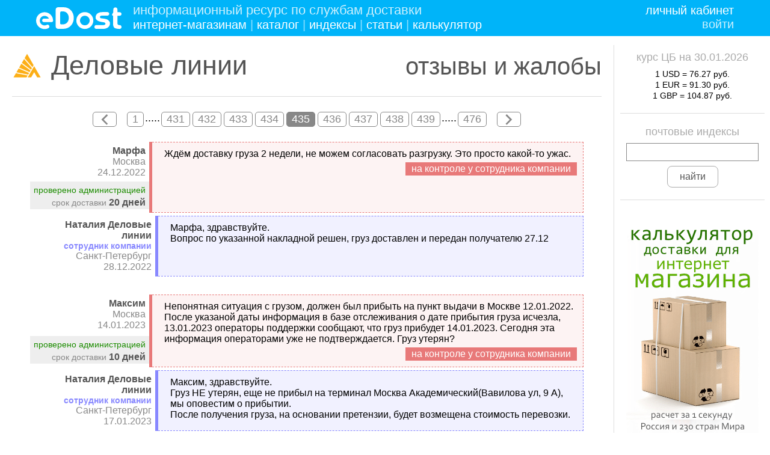

--- FILE ---
content_type: text/html; charset=windows-1251
request_url: https://edost.ru/voite.php?c=21&p=434
body_size: 7739
content:
<!DOCTYPE html><html style="box-sizing: border-box;"><head>
	<title>Отзывы и жалобы Деловые линии - Страница 435 -  транспортная и экспедиционная компания - доставка грузов по России</title>
	<meta http-equiv="Content-Type" content="text/html; charset=windows-1251">
	<meta name="viewport" content="user-scalable=no, initial-scale=1.0, maximum-scale=1.0, width=device-width">
	<meta name="description" content="Страница 435 - отзывы о Деловые линии курьерской службы для экспресс доставки почты и транспортно-экспедиционной компании для доставки грузов по России - отзыв.">
	<meta name="keywords" content="Деловые линии отзывы, экспресс доставка, почта, курьерская служба, транспортная, доставка грузов, по России, обзор, мнение, качество, отзыв, сравнение">
	<meta name="robots" content="index, follow">
	<link rel="icon" type="image/svg" href="favicon.svg" sizes="32x32">

	<link rel="stylesheet" type="text/css" href="https://edostimg.ru/js/main/main.css?a=14">
	<link rel="stylesheet" type="text/css" href="https://edostimg.ru/js/main/edost.css?a=14">

	<script type="text/javascript" id="edost_main_js" src="https://edostimg.ru/js/main/main.js?a=14" data-path="https://edostimg.ru/js/main/" data-file="" charset="utf-8"></script>
	<script type="text/javascript" src="https://edostimg.ru/js/main/edost.js?a=14"></script>



</head>
<body class="shop" BGCOLOR="#FFFFFF" TEXT="#000" LINK="#00F" VLINK="#800080">

<div id="header">
	<div id="header_data">
		<div class="logi">
			личный кабинет<br>
			<a class="active" href="" data-param="head=Авторизация;width=320;no_padding=Y" onclick="edost.window.set('logi', this); return false;">войти</a>
					</div>
		<div class="logo"><a href="/"><img src="https://edostimg.ru/img/main/logo.svg" alt="" border="0"></a><div>для интернет-магазина</div></div>
		<div class="menu">
			<div style="font-size: 22px; color: #FFF; opacity: 0.8;">информационный ресурс по службам доставки</div>
			<div><a href="/">интернет-магазинам</a> | <a href="companylist.php">каталог</a> | <a href="indeks.php">индексы</a> | <a href="article.php">статьи</a> | <a href="calculator.php">калькулятор</a></div>
		</div>
		<div class="menu2" onclick="show_menu()">
			<span>меню</span> <div class="ico ico_menu"></div>
		</div>
	</div>
</div>
<div id="header_fon"></div>


<noscript><div style="max-width: 850px; font-size: 20px; padding: 10px; margin: 20px auto; background: #FF5050; text-align: center; color: #FFF;"><b>Внимание!</b> В вашем браузере отключен JavaScript. <br> </b>Чтобы все работало корректно, включите JavaScript или используйте другой браузер.</div></noscript>


<div id="edost_logi_div" style="display: none;">
	<form class="logi" style="margin: 0 auto; padding: 5px 0;" autocomplete="on" name="logi" action="" method="post" onSubmit="get_link('logi'); return false;">
		<table width="100%" cellpadding="5" cellspacing="0" border="0">
			<tr><td class="head">Имя</td><td align="left"><input class="input_normal" type="text" name="lg" size="20" maxlength="20"></td></tr>
			<tr><td class="head">Пароль</td><td align="left"><input class="input_normal" type="password" name="password" size="20" maxlength="20"></td></tr>
			<tr><td colspan="2" style="padding-top: 10px;" align="center"><div class="error"></div><input class="button_main" type="submit" id="ButtonLg" value="войти"></td></tr>
		</table>
	</form>
</div>

<div id="menu" style="display: none;">
	<div><a href="/"><div class="ico ico_shop"></div>интернет-магазинам</a></div><div><div class="delimiter"></div><a style="color: #35c54c;" href="tracking2.php"><div class="ico ico_tracking"></div>мои отслеживания</a></div><div><div class="delimiter"></div><a href="companylist.php"><div class="ico ico_list"></div>каталог</a></div><div><div class="delimiter"></div><a href="indeks.php"><div class="ico ico_indeks"></div>почтовые индексы</a></div><div><div class="delimiter"></div><a href="article.php"><div class="ico ico_article"></div>статьи</a></div><div><div class="delimiter"></div><a href="calculator.php"><div class="ico ico_main"></div>калькулятор</a></div><div class="menu2_logi"><div class="delimiter"></div><a href="/" onclick="edost.window.set('logi', this); return false;" data-param="head=Авторизация;width=320;no_padding=Y"><div class="ico ico_log_in"></div>войти</a></div></div>


<div id="main">
	<div id="left">




<div class="main company_detail" style="padding-bottom: 20px; text-align: left;">
	<a name="v_top"></a>

	<div class="" style="float: right; padding-top: 5px; font-size: 40px; color: #555;">отзывы и жалобы</div>

	<a href="company.php?c=21">
		<div class="ico_company ico_21"></div>
		<div class="page_head_name">Деловые линии</div>
	</a>
</div>

<div class="delimiter"></div>
<div id="data2_div" class="main voite" style="padding: 0px 0 10px 0;">
<div class="page_link"> <a class="left " onclick="get_link(this, 2); return false;" href="?c=21&p=433"><svg viewBox="0 0 47 47" version="1.1" xml:space="preserve" style="fill-rule:evenodd;clip-rule:evenodd;stroke-linejoin:round;stroke-miterlimit:1.41421;"><path d="M37.44,41.374l-5.169,5.17l-23.271,-23.271l23.271,-23.271l5.169,5.17l-18.101,18.101l18.101,18.101Z" style="fill:#b7b7b7;"/></svg></a> <a class="link normal" onclick="get_link(this, 2); return false;" href="?c=21&p=0">1</a><span class="normal"> ..... </span> <a class="link normal" onclick="get_link(this, 2); return false;" href="?c=21&p=430">431</a> <a class="link normal" onclick="get_link(this, 2); return false;" href="?c=21&p=431">432</a> <a class="link normal" onclick="get_link(this, 2); return false;" href="?c=21&p=432">433</a> <a class="link normal" onclick="get_link(this, 2); return false;" href="?c=21&p=433">434</a> <a class="link active normal" onclick="get_link(this, 2); return false;" href="?c=21&p=434">435</a> <a class="link normal" onclick="get_link(this, 2); return false;" href="?c=21&p=435">436</a> <a class="link normal" onclick="get_link(this, 2); return false;" href="?c=21&p=436">437</a> <a class="link normal" onclick="get_link(this, 2); return false;" href="?c=21&p=437">438</a> <a class="link normal" onclick="get_link(this, 2); return false;" href="?c=21&p=438">439</a><span class="normal"> ..... </span> <a class="link normal" onclick="get_link(this, 2); return false;" href="?c=21&p=475">476</a> <a class="link small" onclick="get_link(this, 2); return false;" href="?c=21&p=0">1</a><span class="small"> ..... </span> <a class="link small" onclick="get_link(this, 2); return false;" href="?c=21&p=433">434</a> <a class="link active small" onclick="get_link(this, 2); return false;" href="?c=21&p=434">435</a> <a class="link small" onclick="get_link(this, 2); return false;" href="?c=21&p=435">436</a><span class="small"> ..... </span> <a class="link small" onclick="get_link(this, 2); return false;" href="?c=21&p=475">476</a> <a class="right " onclick="get_link(this, 2); return false;" href="?c=21&p=435"><svg viewBox="0 0 47 47" version="1.1" xml:space="preserve" style="fill-rule:evenodd;clip-rule:evenodd;stroke-linejoin:round;stroke-miterlimit:1.41421;"><path d="M9,5.172l5.169,-5.17l23.271,23.271l-23.271,23.271l-5.169,-5.17l18.101,-18.101l-18.101,-18.101Z" style="fill:#b7b7b7;"/></svg></a></div>		<table class="voite" style="margin-top: 0px;" border="0" cellpadding="0" cellspacing="0" height="100%"><tr>
			<td class="head" height="100%" style="width: 200px;">
				<a class="anchor" name="2252473"></a>
				<table border="0" cellpadding="0" cellspacing="0" width="100%" height="100%">
					<tr><td height="15" style="padding: 6px;" align="right">
						<div class="name">Марфа</div>
												<div class="city">Москва</div>						<div class="date">24.12.2022</div>
					</td></tr>
					<tr><td></td></tr>
					<tr><td height="15" class="label">
						<div class="admin">проверено администрацией</div>												<span class="day_head">срок доставки</span><span class="day"> 20 дней</span>					</td></tr>
					<tr><td height="5"></td></tr>
				</table>
			</td>
			<td class="data voite_red">
				Ждём доставку груза 2 недели, не можем согласовать разгрузку. Это просто какой-то ужас.
				<div id="v225247" style="padding-top: 5px; text-align: right;">				<div class="control">на контроле у сотрудника компании</div>
</div>

			</td>
		</tr></table>

		<table class="voite" style="margin-top: 5px;" border="0" cellpadding="0" cellspacing="0" height="100%"><tr>
			<td class="head" height="100%" style="width: 210px;">
				<a class="anchor" name="2254173"></a>
				<table border="0" cellpadding="0" cellspacing="0" width="100%" height="100%">
					<tr><td height="15" style="padding: 6px;" align="right">
						<div class="name">Наталия Деловые линии</div>
						<div class="manager">сотрудник компании</div>						<div class="city">Санкт-Петербург</div>						<div class="date">28.12.2022</div>
					</td></tr>
					<tr><td></td></tr>
				</table>
			</td>
			<td class="data voite_blue">
				Марфа, здравствуйте. <br>Вопрос по указанной накладной решен, груз доставлен и передан получателю 27.12
				<div id="v225417" style="padding-top: 5px; text-align: right;"></div>

			</td>
		</tr></table>

		<table class="voite" style="margin-top: 30px;" border="0" cellpadding="0" cellspacing="0" height="100%"><tr>
			<td class="head" height="100%" style="width: 200px;">
				<a class="anchor" name="2257853"></a>
				<table border="0" cellpadding="0" cellspacing="0" width="100%" height="100%">
					<tr><td height="15" style="padding: 6px;" align="right">
						<div class="name">Максим</div>
												<div class="city">Москва</div>						<div class="date">14.01.2023</div>
					</td></tr>
					<tr><td></td></tr>
					<tr><td height="15" class="label">
						<div class="admin">проверено администрацией</div>												<span class="day_head">срок доставки</span><span class="day"> 10 дней</span>					</td></tr>
					<tr><td height="5"></td></tr>
				</table>
			</td>
			<td class="data voite_red">
				Непонятная ситуация с грузом, должен был прибыть на пункт выдачи в Москве 12.01.2022.  После указаной даты информация в базе отслеживания о дате прибытия груза исчезла, 13.01.2023 операторы поддержки сообщают, что груз прибудет 14.01.2023. Сегодня эта информация операторами уже не подтверждается. Груз утерян?
				<div id="v225785" style="padding-top: 5px; text-align: right;">				<div class="control">на контроле у сотрудника компании</div>
</div>

			</td>
		</tr></table>

		<table class="voite" style="margin-top: 5px;" border="0" cellpadding="0" cellspacing="0" height="100%"><tr>
			<td class="head" height="100%" style="width: 210px;">
				<a class="anchor" name="2257983"></a>
				<table border="0" cellpadding="0" cellspacing="0" width="100%" height="100%">
					<tr><td height="15" style="padding: 6px;" align="right">
						<div class="name">Наталия Деловые линии</div>
						<div class="manager">сотрудник компании</div>						<div class="city">Санкт-Петербург</div>						<div class="date">17.01.2023</div>
					</td></tr>
					<tr><td></td></tr>
				</table>
			</td>
			<td class="data voite_blue">
				Максим, здравствуйте. <br>Груз НЕ утерян, еще не прибыл на терминал Москва Академический(Вавилова ул, 9 А), мы оповестим о прибытии. <br>После получения груза, на основании претензии, будет возмещена стоимость перевозки.
				<div id="v225798" style="padding-top: 5px; text-align: right;"></div>

			</td>
		</tr></table>

		<table class="voite" style="margin-top: 5px;" border="0" cellpadding="0" cellspacing="0" height="100%"><tr>
			<td class="head" height="100%" style="width: 210px;">
				<a class="anchor" name="2258113"></a>
				<table border="0" cellpadding="0" cellspacing="0" width="100%" height="100%">
					<tr><td height="15" style="padding: 6px;" align="right">
						<div class="name">Наталия Деловые линии</div>
						<div class="manager">сотрудник компании</div>						<div class="city">Санкт-Петербург</div>						<div class="date">17.01.2023</div>
					</td></tr>
					<tr><td></td></tr>
				</table>
			</td>
			<td class="data voite_blue">
				Максим, здравствуйте. <br>Груз прибыл на терминал Москва Академический.<br>Выдача по факту оплаты. При получении необходимо предъявить паспорт РФ. <br>адрес терминала и график работы вы можете видеть на нашем сайте.
				<div id="v225811" style="padding-top: 5px; text-align: right;"></div>

			</td>
		</tr></table>

		<table class="voite" style="margin-top: 30px;" border="0" cellpadding="0" cellspacing="0" height="100%"><tr>
			<td class="head" height="100%" style="width: 200px;">
				<a class="anchor" name="2258143"></a>
				<table border="0" cellpadding="0" cellspacing="0" width="100%" height="100%">
					<tr><td height="15" style="padding: 6px;" align="right">
						<div class="name">Анна</div>
												<div class="city">Тверь</div>						<div class="date">18.01.2023</div>
					</td></tr>
					<tr><td></td></tr>
					<tr><td height="15" class="label">
						<div class="admin">проверено администрацией</div>												<span class="day_head">срок доставки</span><span class="day"> 8 дней</span>					</td></tr>
					<tr><td height="5"></td></tr>
				</table>
			</td>
			<td class="data voite_red">
				Это худший сервис доставки, что я видела.<br>Мне должны были привезти сегодня груз с 17 до 21.00. Водитель ваш забрал его, все было ок. Сейчас позвонила ему, он сказал, что доставку ему отменили по неизвестной причине и груз отвезли обратно.<br>Далее дописалась оператору, сказал, что отменили из-за того, что мне нужна разгрузка. Хотя я сказала, что мне нужно узнать стоимость ее, и возможно поднимем сами. Но они молча просто отменили, и я просидела вечер дома в ожидании.<br>Дальше интереснее, когда я оператора попросила рассчитать стоимость подъёма на 2 этаж, мне сказали, что нужно знать расстояние в метрах от машины до двери,иначе никак. Это что вообще??? С рулеткой по подъезду бегать? ррввпё<br>Первый и последний раз, когда связываюсь с деловыми линиями.
				<div id="v225814" style="padding-top: 5px; text-align: right;">				<div class="control">на контроле у сотрудника компании</div>
</div>

			</td>
		</tr></table>

		<table class="voite" style="margin-top: 5px;" border="0" cellpadding="0" cellspacing="0" height="100%"><tr>
			<td class="head" height="100%" style="width: 210px;">
				<a class="anchor" name="2258373"></a>
				<table border="0" cellpadding="0" cellspacing="0" width="100%" height="100%">
					<tr><td height="15" style="padding: 6px;" align="right">
						<div class="name">Наталия Деловые линии</div>
						<div class="manager">сотрудник компании</div>						<div class="city">Санкт-Петербург</div>						<div class="date">19.01.2023</div>
					</td></tr>
					<tr><td></td></tr>
				</table>
			</td>
			<td class="data voite_blue">
				Здравствуйте, Анна. <br>Вас интересовала стоимость разгрузочных работ, поэтому сотрудник уточнял данные. Стоимость зависит от : весогабаритных характеристик груза, есть лифт /нет лифта, как близко можно подъехать к подъезду. То есть - сколько надо нести груз - 10 -30- 50 метров.<br>По имеющейся информации, груз доставлен и передан получателю вчера,  18.01.
				<div id="v225837" style="padding-top: 5px; text-align: right;"></div>

			</td>
		</tr></table>

		<table class="voite" style="margin-top: 30px;" border="0" cellpadding="0" cellspacing="0" height="100%"><tr>
			<td class="head" height="100%" style="width: 200px;">
				<a class="anchor" name="2258303"></a>
				<table border="0" cellpadding="0" cellspacing="0" width="100%" height="100%">
					<tr><td height="15" style="padding: 6px;" align="right">
						<div class="name">Артем</div>
												<div class="city">Санкт-Петербург</div>						<div class="date">19.01.2023</div>
					</td></tr>
					<tr><td></td></tr>
					<tr><td height="15" class="label">
						<div class="admin">проверено администрацией</div>												<span class="day_head">срок доставки</span><span class="day"> 39 дней</span>					</td></tr>
					<tr><td height="5"></td></tr>
				</table>
			</td>
			<td class="data voite_red">
				19.12.22 отправили груз из СПб в астану.<br>К концу декабря он уже лежал на терминале в челябинске.я пишу в техподдержку узнать почему.пишут что нужен мой документ (получателя), я его отправил и сказали ждите проверки документов,<br>Пишу через три дня - без изменений.пообещали что отправят 15.01.23.<br>Ещё через три дня пишу- опять без изменений.<br>В итоге с не знаю какого раза дозвонился до более ме адекватного человека - он сказал что отправитель выслал пустую смр анкету.и не выслал свой паспорт.он же выслал мне и бланк и анкету на имел.<br>К слову я три раза менеджерам диктовал свой , достаточно простой имэйл чтоб его зафиксировали , но когда мужик мне его продиктовал оказалось что цифры в конце что я называл почему то решили не указывать.<br><br>А груз тем временем лежит уже около 20 дней на складе.<br>Едем дальше. Сегодня, 19.01.23 как символично.спустя 30 суток звонит милая тетя и говорит что ну конечно же вам надо было выслать свой иин, а на вопрос какого черта мне раньше не сказали она говорит что вообще все документы ДАВНО ВЫСЛАНЫ.почему я сам узнаю через сто кругов ада какой пакет документов нужен. Почему я высылаю документы 18 января а 19 мне говорят что они высланы со стартом груза.<br>Я представляю как каждый шаловливый работник чтоб замазать свой косяк просто делает нужные пометки чтоб клиент лохом и дураком оказался.<br>У меня есть скриншоты переписки от 5 января где мне пишут все чики руки. 10 января пишут все чики руки ожидайте.<br>И у вас есть запись разговоров(звонки были позже 10января) где мне ясно и четко излагают что ОТПРАВИТЕЛЬ не выслал нужные документы и груз не поедет пока он их не вышлет, но сами вы конечно же не будете пытаться позвонить или написать чтобы сообщить об этом ПОЛУЧАТЕЛЮ.<br>Мне ваше мы работаем и ну груз же поехал дальше абсолютно не нужно.
				<div id="v225830" style="padding-top: 5px; text-align: right;">				<div class="control">на контроле у сотрудника компании</div>
</div>

			</td>
		</tr></table>

		<table class="voite" style="margin-top: 5px;" border="0" cellpadding="0" cellspacing="0" height="100%"><tr>
			<td class="head" height="100%" style="width: 210px;">
				<a class="anchor" name="2258473"></a>
				<table border="0" cellpadding="0" cellspacing="0" width="100%" height="100%">
					<tr><td height="15" style="padding: 6px;" align="right">
						<div class="name">Наталия Деловые линии</div>
						<div class="manager">сотрудник компании</div>						<div class="city">Санкт-Петербург</div>						<div class="date">20.01.2023</div>
					</td></tr>
					<tr><td></td></tr>
				</table>
			</td>
			<td class="data voite_blue">
				Здравствуйте, Артем. <br>На данный момент вопрос с документами решен. Доставка груза на адрес запланирована на 26.01
				<div id="v225847" style="padding-top: 5px; text-align: right;"></div>

			</td>
		</tr></table>

		<table class="voite" style="margin-top: 30px;" border="0" cellpadding="0" cellspacing="0" height="100%"><tr>
			<td class="head" height="100%" style="width: 200px;">
				<a class="anchor" name="2259103"></a>
				<table border="0" cellpadding="0" cellspacing="0" width="100%" height="100%">
					<tr><td height="15" style="padding: 6px;" align="right">
						<div class="name">Ольга</div>
												<div class="city">Севастополь</div>						<div class="date">25.01.2023</div>
					</td></tr>
					<tr><td></td></tr>
					<tr><td height="15" class="label">
						<div class="admin">проверено администрацией</div>												<span class="day_head">срок доставки</span><span class="day"> 6 дней</span>					</td></tr>
					<tr><td height="5"></td></tr>
				</table>
			</td>
			<td class="data voite_red">
				Отправлено вашей компанией две коробки для поставки на Валдберис в г. Краснодар. В пятницу 20.01 груз не доставили. Нашли на складе одну из двух коробок (добрые люди прислали фото коробки, такое чувство что она на только Крым и Рим проехала, но и в медных трубах побывала), по другой не могу добиться где она. Не выполнены условия доставки.
				<div id="v225910" style="padding-top: 5px; text-align: right;">				<div class="control">на контроле у сотрудника компании</div>
</div>

			</td>
		</tr></table>

		<table class="voite" style="margin-top: 5px;" border="0" cellpadding="0" cellspacing="0" height="100%"><tr>
			<td class="head" height="100%" style="width: 210px;">
				<a class="anchor" name="2259253"></a>
				<table border="0" cellpadding="0" cellspacing="0" width="100%" height="100%">
					<tr><td height="15" style="padding: 6px;" align="right">
						<div class="name">Наталия Деловые линии</div>
						<div class="manager">сотрудник компании</div>						<div class="city">Санкт-Петербург</div>						<div class="date">26.01.2023</div>
					</td></tr>
					<tr><td></td></tr>
				</table>
			</td>
			<td class="data voite_blue">
				Здравствуйте, Ольга. <br>Недостающее место груза обнаружено. Коллеги будут связываться с отправителем груза/с вами, и уточнять  информацию по дальнейшим действиям - доставлять в Вайлдберриз или возвращать обратно.
				<div id="v225925" style="padding-top: 5px; text-align: right;"></div>

			</td>
		</tr></table>

		<table class="voite" style="margin-top: 5px;" border="0" cellpadding="0" cellspacing="0" height="100%"><tr>
			<td class="head" height="100%" style="width: 210px;">
				<a class="anchor" name="2259413"></a>
				<table border="0" cellpadding="0" cellspacing="0" width="100%" height="100%">
					<tr><td height="15" style="padding: 6px;" align="right">
						<div class="name">Ольга</div>
												<div class="city">Севастополь</div>						<div class="date">28.01.2023</div>
					</td></tr>
					<tr><td></td></tr>
				</table>
			</td>
			<td class="data voite_grey">
				Ужасная компания. Верните нам наш груз. Вторую неделю пишу. К Вам это повторное обращение.<br>ООтправлени, второй раз не доставлено на Валдберис Краснодар. Вы издеваетесь!!!.<br>21.01 мне сказали что всё доставлено и стоит отметка о выдаче. Потом сказали что одна из двух коробок доставлена. Мы своими силами нашли обе коробки не сданными у Вас на складе в Краснодаре, предоставили вам на почту видео этих коробок. 27.01 они повторно были поставлены в план отгрузки, но опять пропали. Вы издеваетесь. Менеджеры по маркетплейсу не перезванивают, в течении недели по несколько раз на день мы звонили, менеджер с нами связался только на 6е сутки, а теперь опять не добиться где наш груз. Нам не дают обратную связь. ГДЕ НАШ ГРУЗ
				<div id="v225941" style="padding-top: 5px; text-align: right;"></div>

			</td>
		</tr></table>

		<table class="voite" style="margin-top: 5px;" border="0" cellpadding="0" cellspacing="0" height="100%"><tr>
			<td class="head" height="100%" style="width: 210px;">
				<a class="anchor" name="2259953"></a>
				<table border="0" cellpadding="0" cellspacing="0" width="100%" height="100%">
					<tr><td height="15" style="padding: 6px;" align="right">
						<div class="name">Наталия Деловые линии</div>
						<div class="manager">сотрудник компании</div>						<div class="city">Санкт-Петербург</div>						<div class="date">01.02.2023</div>
					</td></tr>
					<tr><td></td></tr>
				</table>
			</td>
			<td class="data voite_blue">
				Здравствуйте, Ольга. <br>Нам поступила информация от отправителя груза(полагаю, от вас) что груз доставлен и передан получателю.
				<div id="v225995" style="padding-top: 5px; text-align: right;"></div>

			</td>
		</tr></table>

		<table class="voite" style="margin-top: 30px;" border="0" cellpadding="0" cellspacing="0" height="100%"><tr>
			<td class="head" height="100%" style="width: 200px;">
				<a class="anchor" name="2259283"></a>
				<table border="0" cellpadding="0" cellspacing="0" width="100%" height="100%">
					<tr><td height="15" style="padding: 6px;" align="right">
						<div class="name">Яна</div>
												<div class="city">Симферополь</div>						<div class="date">26.01.2023</div>
					</td></tr>
					<tr><td></td></tr>
					<tr><td height="15" class="label">
						<div class="admin">проверено администрацией</div>												<span class="day_head">срок доставки</span><span class="day"> 3 дня</span>					</td></tr>
					<tr><td height="5"></td></tr>
				</table>
			</td>
			<td class="data voite_red">
				Здравствуйте. Оформили возврат средств по причине неоказания услуг Деловыми по доставке. Настоятельно рекомендую всем сотрудникам Деловых изучить, что такое Алкогольная продукция, упакованная в гофроящик, запаллеченная на деревянных поддонах, характеристики и свойства такого груза, особенности работы с таким грузом. Если (вдруг) этот вид груза логистам знаком - говорите сразу заказчику, что вы не работаете с таким грузом и доставить его куда-либо (например, со склада Шушары в центр Санкт-Петербурга) Деловые Линии не в состоянии, предоставить спектр разгрузочных работ - не в состоянии. Не вводите в заблуждение людей пустыми обещаниями, не берите деньги вперед, зная, что вы не выполните эти услуги. Как результат такой некомпетентности - потеря самого драгоценного в бизнесе (как и в жизни) - ВРЕМЕНИ: на разговоры с десятком операторов ДЛ, на открытие магазина, на решение проблемы, созданной ДЛ, потом на возврат средств от ДЛ (написание заявления, на Акт сверки, переписку...). И никому ненужные психологические перегрузки, связанные со всем этим беспределом неуважения и наплевательского отношения - типа страна большая, подумаешь, кого-то прокинули...Каждый раз общаешься с новым оператором, заново рассказывая ему всю историю с самого начала, а ему в итоге вообще все равно - ведь следующий звонок будет уже не ему))), а перезванивать или отвечать на почту - не в правилах этой замечательной  компании.
				<div id="v225928" style="padding-top: 5px; text-align: right;">				<div class="control">на контроле у сотрудника компании</div>
</div>

			</td>
		</tr></table>

		<table class="voite" style="margin-top: 5px;" border="0" cellpadding="0" cellspacing="0" height="100%"><tr>
			<td class="head" height="100%" style="width: 210px;">
				<a class="anchor" name="2260643"></a>
				<table border="0" cellpadding="0" cellspacing="0" width="100%" height="100%">
					<tr><td height="15" style="padding: 6px;" align="right">
						<div class="name">Наталия Деловые линии</div>
						<div class="manager">сотрудник компании</div>						<div class="city">Санкт-Петербург</div>						<div class="date">08.02.2023</div>
					</td></tr>
					<tr><td></td></tr>
				</table>
			</td>
			<td class="data voite_blue">
				Здравствуйте, Яна.<br>Для доставки этого груза был  заказан манипулятор, при загрузке на терминале, в процессе подъема палета стрелой манипулятора, упаковка начала деформироваться и процесс был остановлен во избежание повреждения груза.  <br>Груз был получен на нашем терминале. Денежные средства за неоказанную услугу возвращены плательщику.
				<div id="v226064" style="padding-top: 5px; text-align: right;"></div>

			</td>
		</tr></table>

<div class="page_link"> <a class="left " onclick="get_link(this, 2); return false;" href="?c=21&p=433"><svg viewBox="0 0 47 47" version="1.1" xml:space="preserve" style="fill-rule:evenodd;clip-rule:evenodd;stroke-linejoin:round;stroke-miterlimit:1.41421;"><path d="M37.44,41.374l-5.169,5.17l-23.271,-23.271l23.271,-23.271l5.169,5.17l-18.101,18.101l18.101,18.101Z" style="fill:#b7b7b7;"/></svg></a> <a class="link normal" onclick="get_link(this, 2); return false;" href="?c=21&p=0">1</a><span class="normal"> ..... </span> <a class="link normal" onclick="get_link(this, 2); return false;" href="?c=21&p=430">431</a> <a class="link normal" onclick="get_link(this, 2); return false;" href="?c=21&p=431">432</a> <a class="link normal" onclick="get_link(this, 2); return false;" href="?c=21&p=432">433</a> <a class="link normal" onclick="get_link(this, 2); return false;" href="?c=21&p=433">434</a> <a class="link active normal" onclick="get_link(this, 2); return false;" href="?c=21&p=434">435</a> <a class="link normal" onclick="get_link(this, 2); return false;" href="?c=21&p=435">436</a> <a class="link normal" onclick="get_link(this, 2); return false;" href="?c=21&p=436">437</a> <a class="link normal" onclick="get_link(this, 2); return false;" href="?c=21&p=437">438</a> <a class="link normal" onclick="get_link(this, 2); return false;" href="?c=21&p=438">439</a><span class="normal"> ..... </span> <a class="link normal" onclick="get_link(this, 2); return false;" href="?c=21&p=475">476</a> <a class="link small" onclick="get_link(this, 2); return false;" href="?c=21&p=0">1</a><span class="small"> ..... </span> <a class="link small" onclick="get_link(this, 2); return false;" href="?c=21&p=433">434</a> <a class="link active small" onclick="get_link(this, 2); return false;" href="?c=21&p=434">435</a> <a class="link small" onclick="get_link(this, 2); return false;" href="?c=21&p=435">436</a><span class="small"> ..... </span> <a class="link small" onclick="get_link(this, 2); return false;" href="?c=21&p=475">476</a> <a class="right " onclick="get_link(this, 2); return false;" href="?c=21&p=435"><svg viewBox="0 0 47 47" version="1.1" xml:space="preserve" style="fill-rule:evenodd;clip-rule:evenodd;stroke-linejoin:round;stroke-miterlimit:1.41421;"><path d="M9,5.172l5.169,-5.17l23.271,23.271l-23.271,23.271l-5.169,-5.17l18.101,-18.101l-18.101,-18.101Z" style="fill:#b7b7b7;"/></svg></a></div></div>

<div class="warning warning_big" style="padding: 20px; margin: 20px auto; text-align: center;">остановлена публикация новых отзывов</div>	</div>
	<div id="right">
		<div id="right2">
	<div class="widget" style="margin: 10px 0 20px 0;">
		<span class="widget_head">курс ЦБ на 30.01.2026</span>
		<div class="widget_data" style="font-size: 14px; line-height: 18px;">
			1 USD = 76.27 руб.<br>
			1 EUR = 91.30 руб.<br>
			1 GBP = 104.87 руб.
		</div>
	</div>
	<div class="delimiter"></div>

	<div class="widget">
		<span class="widget_head"><a href="indeks.php">почтовые индексы</a></span>
		<div class="widget_data">
			<form action="indeks.php" method="get" onsubmit="post_zip(this);">
				<input class="input_normal" name="s" size="27" maxlength="30" type="text">
				<input class="button_link" value="найти" type="submit">
			</form>
		</div>
	</div>
	<div class="delimiter"></div>
		<div class="widget">
			<span class="widget_head"></span>
			<div class="widget_data">
				<tr height="30"><td></td></tr>
			<tr><td align="center">
			<a href="/rk_view.php?c=10" target="_blank"><img src="https://edostimg.ru/img/banners/bannershop-220-500.gif" alt="Модуль доставки для Интеренет-магазина 1С-Битрикс, CS-cart, OpenCart, CMS.S3 и др." width="220" height="400" border="0"></a>
		</td></tr>			</div>
		</div>

		</div>
	</div>
</div>


<div id="footer" style="clear: both;">
	<a href="send.php">обратная связь</a><span>|</span><a href="shop.php">расчет доставки для интернет магазинов</a>
    <div style="padding-top: 15px;">© ООО "Айсден", 2006-2026.</div>
</div>


<script language="javascript">
	edost.resize.start({
		'set_event': true,
		'data': 'body--screen::body_full:1200:body_normal:600:body_small|body--left::page_normal:790:page_small|body--screen::phone_normal:350:phone_small|body--screen::header_full:1050:header_normal:700:header_small:500:header_small2|body--scrollY::header_shadow:10:|body--left::calc_normal:820:calc_small:450:calc_small2',
		'left': {'width': 950, 'id': 'left'},
		'right': {'width': 260, 'id': 'right'},
		'menu': {'width': 180, 'id': 'shop_edit_menu'},
		'header': {'id': 'header', 'id_div': 'header_data'},
		'footer': {'id': 'footer'},
		'device': true,
	});
</script>


</body>
</html>

--- FILE ---
content_type: text/css
request_url: https://edostimg.ru/js/main/edost.css?a=14
body_size: 11501
content:
* { font-family: arial; box-sizing: border-box; }
* a { text-decoration: none; }
*:focus { outline: none; }

body, form { margin: 0; padding: 0; }
table { border-collapse: collapse; }
table.main, table.main td { border: 1px solid #DDD; }
tr.head td { background: #DDD; text-align: center; }
form input[type="submit"] { -webkit-appearance: none; }
a.anchor { display: block; position: relative; top: -90px; visibility: hidden; }

/*
form input:focus { outline: none; }
*/
.link { cursor: pointer; }
.link:hover { opacity: 0.8; }

a.hint { cursor: default; position: relative; }
a.hint:hover { z-index: 999; color: #fff !important; }
a.hint span { display: none; }
a.hint:hover span { display: block; position: absolute; top: 18px; left: -200px; width: 540px; padding: 20px; text-align: left; font-size: 16px; color: #555; background: #FFF; border: 1px solid #AAA; border-radius: 10px; box-shadow: 0px 0px 20px 0px #888; }

.blink { display: inline-block; -webkit-animation: blink 1s linear; animation: blink 1s linear; }
@-webkit-keyframes blink { 0% { color: #FDD; } 100% { color: #F00; } }
@keyframes blink { 0% { color: #FDD; } 100% { color: #F00; } }

.ico { display: inline-block; background: url(//edostimg.ru/img/main/ico.svg) no-repeat; background-size: auto 100%; }
.ico_indeks { background-position: 0 0; }
.ico_tracking_big { background-position: 2% 0; }
.ico_article_big { background-position: 4% 0; }
.ico_payment1 { background-position: 6% 0; }
.ico_payment2 { background-position: 8% 0; }
.ico_payment6 { background-position: 10% 0; }
.ico_menu { background-position: 12% 0; }
.ico_log_user { background-position: 14% 0; }
.ico_log_in { background-position: 16% 0; }
.ico_log_out { background-position: 18% 0; }
.ico_shop { background-position: 20% 0; }
.ico_main { background-position: 22% 0; }
.ico_list { background-position: 24% 0; }
.ico_hint { background-position: 26% 0; }
.ico_tracking { background-position: 28% 0; }
.ico_article { background-position: 30% 0; }
.ico_warning { background-position: 32% 0; }

.ico_hint, .ico_warning { width: 16px; height: 16px; vertical-align: middle; }

.ico_cms { display: inline-block; background: url(//edostimg.ru/img/main/ico_cms.png) no-repeat; background-size: auto 1100%; }
.ico_cms_screen { display: inline-block; background: url(//edostimg.ru/img/main/ico_cms_screen.gif) no-repeat; background-size: auto 1100%; width: 128px; height: 128px; position: absolute; margin: -64px 0 0 -64px; }
.ico_company { display: inline-block; background: url(//edostimg.ru/img/main/ico_company.png) no-repeat; background-size: auto 1100%; }
.ico_company_small { display: inline-block; background: url(//edostimg.ru/img/main/ico_company_small.png) no-repeat; background-size: auto 1100%; }
.ico_1 { background-position: 0 0; }
.ico_2 { background-position: 10% 0; }
.ico_3 { background-position: 20% 0; }
.ico_4 { background-position: 30% 0; }
.ico_5 { background-position: 40% 0; }
.ico_6 { background-position: 50% 0; }
.ico_7 { background-position: 60% 0; }
.ico_8 { background-position: 70% 0; }
.ico_9 { background-position: 80% 0; }
.ico_10 { background-position: 90% 0; }
.ico_11 { background-position: 0 10%; }
.ico_12 { background-position: 10% 10%; }
.ico_13 { background-position: 20% 10%; }
.ico_14 { background-position: 30% 10%; }
.ico_15 { background-position: 40% 10%; }
.ico_16 { background-position: 50% 10%; }
.ico_17 { background-position: 60% 10%; }
.ico_18 { background-position: 70% 10%; }
.ico_19 { background-position: 80% 10%; }
.ico_20 { background-position: 90% 10%; }
.ico_21 { background-position: 0 20%; }
.ico_22 { background-position: 10% 20%; }
.ico_23 { background-position: 20% 20%; }
.ico_24 { background-position: 30% 20%; }
.ico_25 { background-position: 40% 20%; }
.ico_26 { background-position: 50% 20%; }
.ico_27 { background-position: 60% 20%; }
.ico_28 { background-position: 70% 20%; }
.ico_29 { background-position: 80% 20%; }
.ico_30 { background-position: 90% 20%; }
.ico_31 { background-position: 0 30%; }
.ico_32 { background-position: 10% 30%; }
.ico_33 { background-position: 20% 30%; }
.ico_34 { background-position: 30% 30%; }
.ico_35 { background-position: 40% 30%; }
.ico_36 { background-position: 50% 30%; }
.ico_37 { background-position: 60% 30%; }
.ico_38 { background-position: 70% 30%; }
.ico_39 { background-position: 80% 30%; }
.ico_40 { background-position: 90% 30%; }
.ico_41 { background-position: 0 40%; }
.ico_42 { background-position: 10% 40%; }
.ico_43 { background-position: 20% 40%; }
.ico_44 { background-position: 30% 40%; }
.ico_45 { background-position: 40% 40%; }
.ico_46 { background-position: 50% 40%; }
.ico_47 { background-position: 60% 40%; }
.ico_48 { background-position: 70% 40%; }
.ico_49 { background-position: 80% 40%; }
.ico_50 { background-position: 90% 40%; }
.ico_51 { background-position: 0 50%; }
.ico_52 { background-position: 10% 50%; }
.ico_53 { background-position: 20% 50%; }
.ico_54 { background-position: 30% 50%; }
.ico_55 { background-position: 40% 50%; }
.ico_56 { background-position: 50% 50%; }
.ico_57 { background-position: 60% 50%; }
.ico_58 { background-position: 70% 50%; }
.ico_59 { background-position: 80% 50%; }
.ico_60 { background-position: 90% 50%; }
.ico_61 { background-position: 0 60%; }
.ico_62 { background-position: 10% 60%; }
.ico_63 { background-position: 20% 60%; }
.ico_64 { background-position: 30% 60%; }
.ico_65 { background-position: 40% 60%; }
.ico_66 { background-position: 50% 60%; }
.ico_67 { background-position: 60% 60%; }
.ico_68 { background-position: 70% 60%; }
.ico_69 { background-position: 80% 60%; }
.ico_70 { background-position: 90% 60%; }
.ico_71 { background-position: 0 70%; }
.ico_72 { background-position: 10% 70%; }
.ico_73 { background-position: 20% 70%; }
.ico_74 { background-position: 30% 70%; }
.ico_75 { background-position: 40% 70%; }
.ico_76 { background-position: 50% 70%; }
.ico_77 { background-position: 60% 70%; }
.ico_78 { background-position: 70% 70%; }
.ico_79 { background-position: 80% 70%; }
.ico_80 { background-position: 90% 70%; }
.ico_81 { background-position: 0 80%; }
.ico_82 { background-position: 10% 80%; }
.ico_83 { background-position: 20% 80%; }
.ico_84 { background-position: 30% 80%; }
.ico_85 { background-position: 40% 80%; }
.ico_86 { background-position: 50% 80%; }
.ico_87 { background-position: 60% 80%; }
.ico_88 { background-position: 70% 80%; }
.ico_89 { background-position: 80% 80%; }
.ico_90 { background-position: 90% 80%; }
.ico_91 { background-position: 0 90%; }
.ico_92 { background-position: 10% 90%; }
.ico_93 { background-position: 20% 90%; }
.ico_94 { background-position: 30% 90%; }
.ico_95 { background-position: 40% 90%; }
.ico_96 { background-position: 50% 90%; }
.ico_97 { background-position: 60% 90%; }
.ico_98 { background-position: 70% 90%; }
.ico_99 { background-position: 80% 90%; }
.ico_100 { background-position: 90% 90%; }

.orange { color: #E80; }
.green { color: #0A0; }
.green_b { color: #0A0; font-weight: bold; }
.red { color: #F00; }
.red_b { color: #F00; font-weight: bold; }
.blue { color: #00F; }
.blue_b { color: #00F; font-weight: bold; }

.color input[type="text"], .color .select, .color select { color: #000; font-size: 28px; border: 2px solid #009fff; background: #ecf5f9; border-radius: 0; padding: 4px 6px; }
.color textarea { color: #000; border: 3px solid #009fff; background: #ecf5f9; border-radius: 0; padding: 4px 6px; }
.color svg path { fill: #00a1ff !important; }
.color .input_head { color: #0093e8; }
.color input.low, .color .line.low input, .color textarea.low { background: #FAFAFA !important; border-color: #AAA !important; }
.color_error input[type="text"], .color_error select, .color_error textarea { border-color: #f88 !important; background: #fff2f2 !important; }

.form div.line { padding-top: 8px; }
.form span.head { display: inline-block; width: 50%; padding-right: 5px; text-align: right; font-size: 18px; color: #888; vertical-align: top; margin-top: 6px; }
.form span.field { display: inline-block; width: 50%; text-align: left; }
.form25 span.head { width: 25%; }
.form25 span.field { width: 75%; }
.form span.field select, .form span.field input[type="text"] { width: 300px; padding: 4px; font-size: 18px; }
.form select { padding: 4px; font-size: 20px; }
.form select option { background: #FFF; }
.form input[type="text"], .form select, .form textarea { border-width: 1px; font-size: 20px; }
.form textarea { font-size: 16px; }
.form input[type="text"].low, .form textarea.low { background: #FFF; border: 1px solid #AAA; padding: 4px; }
.form_small .reg_tariff_normal { display: none; }
.form_small .reg_tariff_small { display: block !important; }
.form_small .form span.head { display: block; width: 100%; padding: 4px 0 2px 0; margin: 0 auto; text-align: left; font-size: 16px;}
.form_small .form span.field { display: block; width: 100%; margin: 0 auto; }
.form_small .form span.field select, .form_small .form span.field input[type="text"] { width: 100%; }

.form .note { display: inline-block; margin: -2px 0 0 50%; color: #AAA; font-size: 15px; }
.form .note_big { max-width: 700px; padding-top: 20px; margin: 0 auto; text-align: center; color: #F88; font-size: 20px; }

.logo a { width: 141px; }
.logo img { display: inline-block; position: absolute; height: 37px; margin-top: -10px; }

div.main { text-align: center; font-size: 18px; }
div.warning { max-width: 780px; padding: 10px; margin: 0 auto; font-size: 17px; color: #888; border: 1px solid #FCC; background: #fffbfb; }
div.warning_big { color: #555; border-color: #fba4a4; }
div.warning div { padding-top: 5px; }
.light { color: #AAA; }
.delimiter  { border-width: 1px 0 0 0; border-color: #DDD; border-style: solid; margin: 5px 0; }
.input_normal { padding: 5px; font-size: 16px; border: 1px solid #888; }

.tab30 { padding-left: 30px; }
.tab60 { padding-left: 60px; }

.error { color: #F00; }
.error_big { padding-top: 30px; font-size: 20px; color: #F00; text-align: center; }
.error_big2 { max-width: 650px; padding-top: 20px; margin: 0 auto; font-size: 20px; color: #F00; }

.device_phone .phone_hide { display: none !important; }

svg.edost_loading { margin: 30px 0 30px 0; }
form svg.edost_loading { margin: 0; }
svg.edost_loading path { fill: #00a1ff !important; }

.button_main { display: inline-block; padding: 10px 0; cursor: pointer; text-align: center; border: 0; border-radius: 5px; width: 140px; font-size: 20px; vertical-align: middle; color: #FFF; background: #00a1ff; cursor: pointer; }
.button_normal { display: inline-block; padding: 10px 20px; margin: 15px; font-size: 20px; cursor: pointer; color: #555; background: #FFF; border: 1px solid #EEE; border-radius: 5px; }
.button_link { padding: 8px 20px; font-size: 16px; border: 1px solid #AAA; border-radius: 8px; color: #555; background: #FFF; cursor: pointer; }
.button_link_big { display: inline-block; padding: 10px 20px; margin: 20px; font-size: 20px; border: 1px solid #AAA; border-radius: 8px; color: #555; background: #FFF; cursor: pointer; }
.button_small { display: inline-block; padding: 1px 6px; color: #888; font-size: 13px; border: 1px solid #CCC; border-radius: 5px; cursor: pointer; }
.button_main:hover, .button_normal:hover, .button_link:hover, .button_link_big:hover, .button_small:hover { opacity: 0.8; }
.button_main:active, .button_normal:active, .button_link:active, .button_link_big:active, .button_small:active { opacity: 0.6; }
.button_red { background: #F00; color: #FFF; border: none; }
.button_green { background: #0A0; color: #FFF; border: none; }
.button_small_red { color: #E55; border-color: #E55; }

/*
.button_main:focus, .button_normal:focus, .button_link:focus, .button_link_big:focus { outline: none; }
*/
/*
.main form .button_main { padding: 12px 25px; width: auto; font-size: 25px; }
*/
.main .button_main { padding: 12px 25px; width: auto; font-size: 25px; }

.main_head { font-size: 40px; color: #555; text-align: center; }
.main_head div { font-size: 30px; color: #0050b3; }
.main_head_info { max-width: 800px; margin: 0 auto; font-size: 20px; color: #AAA; text-align: center; }
.header_small .main_head { font-size: 30px; }
.header_small2 .main_head { font-size: 25px; }
.header_small .main_head div { font-size: 20px; }
.header_small2 .main_head div { font-size: 20px; }

#edost_window .edost_button_yes, #edost_window .edost_button_save { background: #00a1ff; }

.page_link { display: flex; justify-content: center; align-items: stretch; margin: 15px 0; }
.page_link svg { width: 18px; height: 18px; }
.page_link path { fill: #888 !important; }
.page_link a { display: flex; justify-content: center; align-items: center; padding: 2px 8px; margin: 0 2px; height: 25px; color: #888; border: 1px solid #888; border-radius: 5px; text-align: center; vertical-align: middle; }
.page_link a:hover { opacity: 0.7; }
.page_link .active { cursor: default; background: #888; color: #FFF; }
.page_link .left { margin-right: 15px; padding: 0; width: 40px; }
.page_link .right { margin-left: 15px; padding: 0; width: 40px; }
.page_link .disable { cursor: default; opacity: 0.2 !important; }
.page_normal .page_link .small, .page_small .page_link .normal { display: none; }
.page_small .page_link .left, .page_small .page_link .right { display: none; }

#main { display: flex; max-width: 1200px; margin: 0 auto; }

#left { width: 950px; padding: 8px 20px 20px 20px; }
#right {float: right; position: relative; width: 250px; border-left: 1px solid #DDD; }
#right2 { width: 250px; top: 10px; padding-left: 10px; }
.device_tablet_small #left { padding-top: 0; }
.device_phone #left { padding: 10px 15px; }

#footer { margin: 10px auto 0 auto; padding: 20px; text-align: center; background: #EDF1F6; }
#footer a { color: #555; }
#footer a:hover { opacity: 0.8; }
#footer span { display: inline-block; padding: 0 10px; opacity: 0.4; }
.footer_inside { position: fixed; left: 0; right: 0; bottom: 0; }
.header_small #footer span, .header_small2 #footer span { display: none; }
.header_small #footer a, .header_small2 #footer a { display: block; padding: 4px 0; }

#header { position: fixed; width: 100%; height: 60px; padding: 4px 0 4px 0; background: #00b4f9; font-size: 20px; font-weight: normal; color: #8fe0ff; z-index: 10; }
#header a { color: #FFF; display: inline-block; }
#header a:hover { opacity: 0.9; }
#header a.active { opacity: 0.8; }
.device_tablet #header { padding: 4px 0 2px 0; }
.device_tablet_small #header { padding: 0; }
.device_phone #header { padding: 2px 0; }
.header_shadow #header { box-shadow: 0px 0px 20px -5px #55A; }
.mobile #header, .landscape #header { height: 52px; }

#header_data { max-width: 1200px; margin: 0 auto; padding: 0 20px 0 20px; }
.right_hide #header_data { text-align: center; }
.device_tablet #header_data { padding: 0; }
.device_tablet_small #header_data, .device_phone #header_data { padding: 0 10px; }

.device_phone #header_fon { height: 52px !important; }

.logo { float: left; display: inline-block; text-align: left; }
.logo a { color: #FFF; font-size: 48px; font-weight: bold; }
.logo div { display: none; margin-top: -1px; color: #FFF; font-size: 18px; opacity: 0.8; }
.device_tablet .logo { display: block; float: none; text-align: center; }
.device_tablet .logo a { font-size: 30px; vertical-align: middle; }
.device_phone .logo img { height: 24px; margin-top: -15px; }
.device_phone .logo div { display: block; padding-top: 6px; }

.menu { float: left; display: inline-block; padding-left: 20px; }
.right_hide .menu { display: none; }
.device_phone .menu { display: none; }

.menu2 { display: inline-block; padding: 8px 20px; margin: 2px auto 0 auto; font-size: 24px; color: #FFF; border: 0px solid #FFF; border-radius: 10px; cursor: pointer; opacity: 0.8; }
.menu2 .ico { vertical-align: middle; width: 30px; height: 30px; }
.menu2 span { vertical-align: middle; font-size: 28px; padding-right: 4px; }
.menu2:hover { opacity: 0.9; }
.right_show .menu2 { display: none; }
.header_small2.device_pc .menu2 { float: right; padding: 10px 0 2px 0; margin: 0; }

.header_small.device_pc .menu2_logi, .header_normal.device_pc .menu2_logi { display: none !important; }

.device_tablet .menu2 { display: none; }
.device_tablet_small .menu2 { float: right; padding: 8px 0 0 0; margin: 0; }
.device_tablet_small .menu2 .ico { width: 36px; height: 36px; }
.device_phone .menu2 { float: right; padding: 1px 0 2px 0; margin: 0; }
.device_phone .menu2 .ico { margin-top: 5px; width: 36px; height: 36px; }
.device_phone .menu2 span { display: none; }

div.logi { float: right; display: inline-block; padding-top: 2px; color: #FFF; text-align: right; }
form.logi input[type="text"], form.logi input[type="password"] { width: 200px; }
form.logi td.head { font-size: 16px; color: #AAA; text-align: right; }
form.logi .error { padding-bottom: 20px; display: none; }
.right_hide div.logi { display: none; }
.right_hide.device_pc div.logi { display: inline-block; }
.header_small2.device_pc div.logi { display: none !important; }

#menu { position: fixed; left: 0px; right: 0px; padding: 5px 20px; margin: -15px auto 0 auto; max-width: 320px; background: #FFF; box-shadow: 0px 10px 20px 0px #888; z-index: 10; }
#menu .ico { width: 35px; height: 35px; margin-right: 8px; vertical-align: middle; opacity: 0.8; }
#menu a { display: block; padding: 10px 10px; font-size: 22px; color: #555; }
#menu .info { font-size: 16px; margin-top: -8px; margin-left: 44px; opacity: 0.6; }
.device_phone #menu { max-width: none; margin-top: 0; }
.device_phone #menu .ico { width: 30px; height: 30px; }
.device_phone #menu a { padding: 5px 10px; }
.device_phone #menu .info { margin-left: 39px; }
.device_tablet_small #menu { margin: -15px 0 0 auto; }
#header_fon { height: 75px; }
.device_tablet_small #header_fon { height: 67px; }

.banner_2 { padding-top: 40px; text-align: center; }
.banner_2 img { border: 1px solid #CCC; max-width: 800px; width: 100%; }

.page_head table { max-width: 900px; margin: 0 auto; }
.page_head img { margin: 5px 20px 20px 0; height: 150px; opacity: 0.5; max-width: 165px; }
.page_head_name { display: inline; vertical-align: middle; font-size: 45px; color: #555; }
.page_head .info { padding: 10px; margin: 0 0 0 15px; color: #888; text-align: left; font-size: 18px; }

/*
.page_head td.img .ico { width: 140px; height: 140px; opacity: 0.4; text-align: left; filter: grayscale(0.4); }
*/
.page_head td.img { width: 140px; padding-top: 5px; vertical-align: top; }
.page_head td.img .ico { width: 120px; height: 120px; margin-top: 20px; text-align: left; opacity: 0.8; }

.page_small .page_head td.img { display: none; }
.page_small .page_head_name, .header_small2 .page_head_name { font-size: 30px; }
.device_phone .page_head { padding-top: 5px; }
.form_small .page_head { padding-bottom: 0 !important; }

.widget { padding: 0 10px; margin: 20px 0; text-align: center; }
.widget_head { display: inline-block; margin-bottom: 8px; }
.widget_head, .widget_head a { color: #AAA; font-size: 18px; }
.widget_data { font-size: 16px; line-height: 22px; }
.widget_data input[type="text"] { width: 100%; margin-bottom: 8px; }
.widget #tracking_form .select { padding: 5px; width: 100%; border: 1px solid #888; background: #FFF; cursor: default; text-align: left; }
.widget #tracking_form .ico_company { margin: 0 5px 0 2px; width: 25px; height: 25px; vertical-align: middle; }
.widget #tracking_form .head { vertical-align: middle; }
.widget #tracking_form .open { float: right; margin: 2px 0 0 0; width: 25px; height: 25px; }
.widget #tracking_form .select:hover .open { opacity: 0.6; }
.widget #tracking_form input[type="text"] { margin-top: 8px; }


div.indeks div.main.head { font-size: 28px; color: #0055a5; opacity: 0.6; }
div.indeks .line { max-width: 600px; margin: 0 auto; }
div.indeks div.link:hover { color: #00A; }
div.indeks .area { opacity: 0.6; }
div.indeks .right { float: right; }
div.indeks .tab30 { padding-top: 5px; }
div.indeks .delimiter { margin: 10px 0; }
div.indeks .office2 { text-align: center; font-size: 20px; }
form.indeks { margin: 8px 8px 0 8px; }
form.indeks .button_main { margin: 0 0 0 10px; }
table.indeks td { padding: 6px; font-size: 14px; }
.indeks_small .page_head { padding-bottom: 20px; }
.indeks_small2 .page_head_name { font-size: 30px; }
.indeks_small2 input[name="s"] { width: calc(100% - 120px); }
.indeks_small2 .page_head .button_main { font-size: 20px; }
.indeks_small2 .page_head .info2 { font-size: 15px; }
.indeks_small2 .page_head { padding-bottom: 15px; }
.indeks_small2 div.indeks .delimiter { margin: 20px 0; }
.indeks_small2 div.indeks .line .right { float: none; display: block; color: #0037ff; }
.indeks_small2 div.indeks .line { margin: 5px 0; }
.indeks_small2 .office .head2 { font-size: 20px !important; }
.indeks_small2 .office table td { display: block; text-align: center !important; padding: 10px 0; width: 100%; }
.indeks_small2 .office .light { display: block; }
.indeks_small2 div.indeks div.main.head { font-size: 24px; }
.device_phone form.indeks { margin: 0; }


.tracking .main.head { margin: 25px 0 5px 0; font-size: 28px; padding: 5px; background: #f9e6bc; color: #000; opacity: 0.7; }
.tracking table { width: 100%; }
.tracking td { padding: 6px; font-size: 14px; }
.tracking td span { opacity: 0.5; }
.tracking td div { color: #145dca; }
.tracking .time { width: 90px; }
.tracking .time2 { width: 130px; }
.tracking .param { max-width: 500px; margin: 15px auto 0 auto; }
.tracking .param td { font-size: 16px; padding: 4px; }
.tracking .param td.head { width: 50%; color: #888; text-align: right; }
.tracking .result .button_link { margin-top: 20px; }
.tracking .result .info { max-width: 600px; margin: 20px auto 0 auto; color: #C55; }

.form_main { padding-top: 15px; }
.form_main .line { text-align: left; font-size: 25px; }
.form_main .input_head, .calc_form .input_head { display: inline-block; width: 35%; font-size: 30px; text-align: right; vertical-align: middle; }
.form_main .input_head span:nth-child(2) { display: none; }
.form_main .head span { font-size: 20px; }
.form_main input[name="num"], .form_main .select { display: inline-block; width: 460px; vertical-align: middle; }
.form_main .select { cursor: default; }
.form_main span.head { vertical-align: middle; }
.form_main span.head span { color: #555; }
.form_main .ico_company { margin: 0 8px 1px 2px; width: 25px; height: 25px; vertical-align: middle; }
.form_main .open { margin: 0 0 0 402px; width: 35px; height: 35px; position: absolute; }
.form_main .select:hover .open { opacity: 0.6; }
.form_main .low .input_head { color: #888; }
/*
.demo .form_main .input_head, .demo .calc_form .input_head { width: 30%; }
*/
#tracking_form .get, #tracking_form .info, .widget #tracking_form span.head span { display: none; }
.tracking_small .input_head span, .tracking_small2 .input_head span { display: none; }
.tracking_small .input_head, .tracking_small2 .input_head { display: block; width: 100%; padding-bottom: 5px; }
.tracking_small .form_main .select { text-align: left; }
.tracking_small2 .form_main .open { display: none; }
.tracking_small2 .input_head { font-size: 25px; }
.tracking_small2 .form_main input[type="text"], .tracking_small2 .form_main .select { font-size: 24px; }
.tracking_small2 .line input, .tracking_small2 .form_main .select { width: 100%; border-radius: 10px; }
.tracking_small .line, .tracking_small .input_head, .tracking_small2 .line, .tracking_small2 .input_head { text-align: center; }
.device_phone .form_main, .tracking_small .form_main { padding-top: 10px; }
.widget .tracking2 { text-align: right; }
.widget .tracking2 a { vertical-align: middle; color: #080; }
.widget .tracking2 a:hover { opacity: 0.8; }
.widget .tracking2 span { opacity: 0.5; }
.widget .tracking2 svg { vertical-align: middle; }
.widget .tracking2 .img { padding-left: 2px; width: 16px; height: 16px; }
.widget .tracking2 .img:hover { opacity: 1; }

.main .tracking2 { padding: 8px; font-size: 20px; }
.main .tracking2 a { vertical-align: middle; color: #080; }
.main .tracking2 a:hover { opacity: 0.8; }
.main .tracking2 span { opacity: 0.5; }
.main .tracking2 svg { vertical-align: middle; }
.main .tracking2 .img { padding-left: 2px; width: 16px; height: 16px; }
.phone_small .main .tracking2 { font-size: 18px; }
.mobile .main .tracking2 .img { width: 24px; height: 24px; }

.tracking2 .img { display: inline-block; opacity: 0; }
.tracking2:hover .img { opacity: 0.2; }
.tracking2:hover .img:hover { opacity: 1; }

#tracking_info { padding-top: 10px; color: #AAA; }
#tracking_info b { display: inline-block; font-weight: normal; color: #555; }
#tracking_error div { padding-top: 4px; font-size: 16px; color: #888;  }
.tracking_confirm { font-size: 20px; padding-top: 5px; opacity: 0.5; }

.tracking_company { padding: 0 15px 15px 15px; }
.tracking_company .ico_company { vertical-align: middle; margin-right: 10px; width: 50px; height: 50px; }
.tracking_company .line { width: 100%; display: inline-block; padding: 8px 8px 0 8px; margin: 4px auto; cursor: default; font-size: 25px; text-align: left; }
.tracking_company .info { display: block; font-size: 14px; margin-top: -2px; padding-left: 55px; color: #555; }
.tracking_company .info2 { display: inline-block; }
.tracking_company .head { font-size: 30px; vertical-align: middle; }
.tracking_company .head span { display: block; padding: 0 0 8px 55px; margin-top: -5px; font-size: 20px; opacity: 0.6; }
.tracking_company .delimiter { margin-top: 21px; }
.tracking_company .get { display: block; float: right; padding: 10px 20px; margin: -3px 0 4px 10px; border-radius: 5px; background: #0A0; color: #FFF; font-size: 18px; }
.tracking_company .get:hover { opacity: 0.8; }
.tracking_company .clear { display: none; }
.tracking_company .button_normal { margin: 20px 0 10px 0; }
.tracking_set .tracking_company div.clear { display: inline-block; }
.tracking_set .tracking_company div.auto { display: none; }
.tracking_set .tracking_company .line { display: none; }
.tracking_set .tracking_company .tracking_hint { display: block; }
.body_small .tracking_company .info { padding: 8px 0 0 0; }
.body_small .tracking_company .head { font-size: 25px; }
.body_small .tracking_company .head span { padding: 0 0 8px 45px; margin-top: -5px; }
.body_small .tracking_company .ico_company { margin-right: 10px; width: 32px; height: 32px; }
.body_small .tracking_company .get { padding: 10px 10px; font-size: 16px; }
.phone_small .tracking_company { padding: 0 5px 40px 5px; }


.shop div.head2 { padding: 40px 5px 10px 5px; font-size: 24px; color: #888; text-align: center;}
.oferta .head { padding: 25px 0 10px 0; font-size: 20px; }
.shop_menu_head { font-size: 30px; color: #888; }
.shop_main_head_small .shop_menu_head, .shop_main_head_small .reg_bonus { font-size: 20px; }

.shop_company { display: inline-block; padding: 5px; margin: 2px 15px; text-align: left; color: #555; }
.shop_company .ico_company, .shop_company .ico_cms { vertical-align: middle; width: 50px; height: 50px; }
.shop_company span { font-size: 24px; padding-left: 5px; vertical-align: middle; }
.shop_company_small .shop_company span { font-size: 16px; padding-left: 2px; }
.shop_company_small2 .shop_company span { display: none; }
.shop_company_small .ico_company, .shop_company_small2 .ico_company, .shop_company_small .ico_cms, .shop_company_small2 .ico_cms { width: 25px; height: 25px; }
.shop_company_small2 .shop .head { font-size: 20px;  }

div.shop_button .shop_button_demo { display: none !important; }
.left_normal a.shop_button { width: 250px; }
.left_normal a.shop_button div:nth-child(1) { font-size: 20px; }

/*
a.shop_button { display: inline-block; padding: 10px 20px; margin: 20px; color: #FFF; border-radius: 10px; text-align: center; font-size: 16px; vertical-align: middle; max-width: 500px; }
*/
a.shop_button { display: inline-block; padding: 10px 20px; margin: 20px; color: #FFF; border-radius: 25px; text-align: center; font-size: 16px; vertical-align: middle; max-width: 500px; }

a.shop_button:hover { opacity: 0.9; }
a.shop_button div:nth-child(1) { font-size: 28px; line-height: 24px; }
a.shop_button div:nth-child(2) { padding-top: 5px; opacity: 0.8; line-height: 20px; }
.shop_button_active, .shop_button_active:hover { opacity: 0.3 !important; filter: grayscale(0.9); cursor: default; }
.shop_button_main { background: #AAA; }

/*
.shop_button_reg { background: #25b723; }
.shop_button_cms { background: #00b5ea; }
.shop_button_faq { background: #dcb700; }
.shop_button_demo { background: #F55; }
*/
.shop_button_reg { background: #f92727; }
.shop_button_cms { background: #9f9f9f; }
.shop_button_faq { background: #9f9f9f; }
.shop_button_demo { background: #9f9f9f; }
.shop_info .shop_button_demo { width: 240px; padding: 20px 50px !important; background: #9f9f9f; }

.shop_button_reg span { display: block; font-size: 22px; }
.shop_info_small a.shop_button, .shop_info_small2 a.shop_button { display: block; margin: 20px auto; }
.shop_info_small a.shop_button br, .shop_info_small2 a.shop_button br { display: none; }
.shop_info_small div.shop_button .shop_button_demo, .shop_info_small2 div.shop_button .shop_button_demo { display: block !important; }
.shop_button_compact { padding-top: 5px; }
.shop_button_compact a.shop_button { padding: 4px 15px; margin: 5px 10px; background: #ffffff; border: 1px solid #c3c3c3; color: #888; }
.shop_button_compact a.shop_button div:nth-child(1) { font-size: 18px; }
.shop_button_compact a.shop_button div:nth-child(2) { display: none; }

.shop_info .data { position: absolute; margin-top: -120px; text-align: left; font-size: 20px; }
/*
.shop_info .data span:nth-child(1) { font-size: 28px; }
*/
.shop_info .data span { display: block; }
.shop_info_small .shop_info  { padding-top: 20px !important; overflow: hidden; }
.shop_info_small .shop_info .data { position: relative; margin-top: 0; margin-bottom: 30px; }
.shop_info_small .shop_info .data span { margin: 8px 0; }
.shop_info_small .shop_info .img { display: none; }
.shop_info_small .shop_info .button { display: none; }
.shop_info_small2 .shop_info  { padding-top: 20px !important; overflow: hidden; }
.shop_info_small2 .shop_info .data { position: relative; margin-top: 0; font-size: 18px; }
.shop_info_small2 .shop_info .data span { margin: 10px 0; }
.shop_info_small2 .shop_info .data span:nth-child(1) { font-size: 18px; }
.shop_info_small2 .shop_info .img, .shop_info_small2 .shop_info .button { display: none; }

.shop .screenshot { max-width: 900px; margin: 0 auto; }
.shop .screenshot .img { display: inline-block; margin: 20px; box-shadow: 0px 0px 15px 0px #CCC; width: 550px; border-radius: 10px; }
.shop .screenshot a:hover .img { box-shadow: 0px 0px 18px 0px #7a9abb; }
.shop .screenshot .head { position: absolute; margin-left: 370px; margin-top: -4px; z-index: 5; font-size: 30px; color: #AAA; vertical-align: middle; }
.shop .screenshot .head img { vertical-align: middle; width: 50px; }
.shop .screenshot .head span { position: absolute; margin-top: -12px; font-size: 18px; opacity: 0.5; }
.shop .screenshot .item { display: inline-block; }
.shop_screenshot_small .screenshot .fon  { margin-top: 20px !important; text-align: center !important; }
.shop_screenshot_small .screenshot .img  { margin: -26px 0 20px 0; max-width: 100%; }
.shop_screenshot_small .screenshot .head  { position: relative; margin-left: 0 !important; margin-top: 0; }
.shop_info_small .screenshot { padding-top: 0px !important; }
.shop_info_small2 .screenshot { padding-top: 20px !important; }

table.reg td { width: 25%; height: 45px; padding: 5px; }
table.reg tr.head { height: 55px; }
table.reg div.head { font-size: 28px; color: #000; }
table.reg div.head2 { padding-top: 10px; }
table.reg div.head2 div { font-size: 30px;  }
.reg_small td { padding: 10px; }
.reg_small .button_small { margin-top: 8px; padding: 8px 15px; }
.reg_bonus { font-size: 25px; color: #6ea96e; }
.reg_small { display: none; }
.reg_small .head { font-size: 28px; color: #000; }
.reg_small .head2 { padding-top: 5px !important; }
.reg_small .head2 span { font-size: 30px;  }
.reg_price span { font-size: 22px; }
.reg .button, .reg_small .button { display: inline-block; padding: 4px 15px; background: #0A0; color: #FFF; border-radius: 10px; font-size: 18px; }
.reg_small .button { margin-top: 5px; }
.reg .button:hover, .reg_small .button:hover { opacity: 0.8; }
.shop_table_small .reg { display: none; }
.shop_table_small .reg_small { display: table; }
.reg_head { background: #f5f5f5; }

table.cms td { padding: 10px; font-size: 15px; }
table.cms tr.head td { height: 55px !important; font-size: 16px; }
table.cms td.head { font-size: 20px; }
table.cms td.head2 { font-size: 18px; color: #888; }
table.cms td.head .ico_cms { width: 40px; height: 40px; display: block; margin: 0 auto 5px auto; }
table.cms a { color: #00F; }
table.cms .info { padding-top: 10px; font-size: 16px; }
table.cms td.screen { min-width: 140px; height: 100px; }
.shop_cms_small .cms_small_hide, .shop_cms_small2 .cms_small_hide { display: none; }
.shop_cms_small .cms_small_show { width: auto; }
.shop_cms_small2 .cms_small_hide2 { display: none; }
.shop_cms_small2 .cms_small_show { width: 50%; }
.shop_cms_small2 .cms td { padding: 5px; }
.shop_cms_small2 .cms td.head { font-size: 16px; }

.faq { text-align: left; margin: 5px 0; }
.faq div:nth-child(1) { font-size: 20px; cursor: pointer; }
.faq_active div:nth-child(1) { color: #4141ea; }
.faq div:nth-child(2) { display: none; padding: 15px; margin: 5px 20px 20px 20px; border: 1px dashed #888; border-radius: 10px; background: #edf3f9; }
.faq a:visited { color: #00F; }
.page_small .faq { padding: 15px 0 20px 0; border-width: 0 0 1px 0; border-color: #DDD; border-style: solid; }
.page_small .main div.faq:nth-child(1) { padding-top: 0; }
.phone_small .faq div:nth-child(2) { font-size: 16px; padding: 10px; margin: 10px; }

#edost_captcha img { vertical-align: middle; }
.demo .line span.head { display: inline-block; width: 35%; padding-right: 4px; text-align: right; font-size: 20px; color: #888; }
.demo .line span.field { display: inline-block; width: 60%; text-align: left; }
/*
.demo .line span.field select, .demo .line span.field input { width: 300px; padding: 4px; font-size: 20px; }
*/
.demo .error_big { padding: 10px 0 40px 0; }
/*
.demo .line div { margin: 10px; }
.demo .line select, .demo .line input, #edost_captcha { vertical-align: middle; }
*/
.demo .item {  display: block; padding: 10px; border: 1px solid #F0F0F0; border-radius: 10px; font-size: 20px; color: #888; cursor: default; }
.demo .item:hover { border: 1px solid #7CB8EE; background: #ebf8ff; }
.demo .item.active { border: 1px solid #7CB8EE; background: #b7e4ff; color: #555; }
.demo .item.active span, .demo .item.active div:nth-child(1) { color: #000; }
.demo .item img { margin: 10px; width: 100px; }
.demo .item span { color: #555; }
.demo .item div:nth-child(1) { font-size: 24px; color: #555; }
.demo form table { margin-top: 8px; }
.demo form td { padding: 0 5px; }
.demo td { padding: 2px; font-size: 16px; }
.demo tr.head td { padding: 10px; }
.demo td.head b { vertical-align: middle; }
.demo .ico_company_small { width: 32px; height: 32px; vertical-align: middle; }
.demo table td.head table, .demo table td.head table td { border-width: 0; }
.demo table.main .button_link { font-size: 11px; line-height: 12px; display: inline-block; padding: 2px 8px; margin-right: 2px; }
.shop_demo_normal .demo .line { padding-top: 10px; }
.shop_demo_normal .demo form table { margin-top: 0; }
.shop_demo_normal .demo form td { display: inline-block; width: 270px; margin: 10px 5px; }
.shop_demo_normal .demo .item img { float: left; width: 70px; margin: 5px 0 0 0;}
.shop_demo_normal .demo .item div:nth-child(1) { display: none; text-align: left; margin-left: 160px; }
.shop_demo_normal .demo tr.head td { font-size: 12px; }
.shop_demo_normal .demo tr.head td { padding: 2px; }
.shop_demo_small .demo .line span.head { width: 25%; font-size: 16px !important; }
.shop_demo_small .demo .line span.field { width: 70%; }
.shop_demo_small .demo .line span.field select, .shop_demo_small .demo .line span.field input { width: 100%; }
.shop_demo_small .demo tr.head td { font-size: 14px; padding: 4px; }
.shop_demo_small table td.head table td:nth-child(odd) { display: none; }
.shop_demo_small .hide { display: none; }
.phone_small .demo form td { width: 100%; margin: 5px 0 !important; }
.phone_small .demo .line span.head { display: block; width: 100% !important; padding-bottom: 2px; font-size: 16px; text-align: left; }
.phone_small .demo .line span.field { display: block; width: 100% !important; }

.pay .delimiter { margin: 20px 0; }
.pay .head { font-size: 30px; color: #969696; }
.pay .info { font-size: 20px; color: #555; }
.pay .info2 { padding: 5px 0 0 85px; }
.pay .ico { float: left; width: 60px; height: 60px; margin: 0 20px 20px 0; }
.pay .error { padding: 5px 0 0 80px; font-size: 20px; }
.pay .button_main { float: right; }
.phone_small .pay .head { font-size: 24px; }
.phone_small .pay .info { clear: both; font-size: 18px; }
.phone_small .pay .info2 { padding: 10px; }
.phone_small .pay .ico { width: 30px; height: 30px; margin: 0 10px 10px 0; }


/* не обработано! ======================================================== */






.tariff_checkbox2 div { margin: 2px 0;}


.cod_post .name { font-size: 24px; }
.cod_post .info { font-size: 16px; color: #555; }
.cod_post .edost_button_get { padding: 10px 0; display: inline-block; }
.cod_post .note { color: #383838; background: #f1f1f1; padding: 8px; margin-top: 5px; }
.cod_post .delimiter { margin: 20px 0; }




.rules .head { font-size: 25px; }
.rules div { margin: 10px 0; }
.body_small .rules .head { font-size: 20px; }
.body_small .rules { font-size: 16px; }


.radio input, .radio label { vertical-align: baseline; line-height2: 200px; }
.radio label { padding: 0 8px 0 4px; }


table.voite { width: 100%; max-width: 920px; margin: 0 auto; font-size: 16px; }
table.voite td.head { text-align: right; vertical-align: top; }
table.voite td.data { padding: 10px 10px 10px 20px; border-width: 1px 1px 1px 5px; border-style: dashed dashed dashed solid; text-align: left; vertical-align: top; }
table.voite .name { font-weight: bold; color: #555; }
table.voite .city { font-weight2: bold; color: #888; }
table.voite .date { font-weight2: bold; color: #888; }
table.voite .admin { padding: 4px 0; font-size: 14px; font-weight2: bold; color: #1c8c00; }
table.voite .manager { padding2: 4px 0; font-size: 14px; font-weight: bold; color: #88F; }
table.voite .day { font-weight: bold; color: #555; }
table.voite .day_head { font-size: 14px; font-weight2: bold; color: #888; }
table.voite .control { display: inline-block; padding: 2px 10px; color: #FFF; background: #e87979; }
table.voite .label { padding: 2px 6px 2px 0px; background: #EEE; }

table.voite .tracking_num { margin-top: 10px; }
table.voite .tracking_num span:nth-child(1) { color: #888; }
table.voite .tracking_num span:nth-child(2) { font-weight: bold; }

table.voite .button_main { padding: 8px 25px; font-size: 20px; }

table.voite .hidden { margin-top: 10px; }
table.voite .hidden span { font-weight: bold; }
table.voite .hidden div { padding: 10px; margin-top: 2px; border: 1px solid #AAA; background: #FFF; }

table.voite .voite_flag { padding: 4px 20px; font-size: 16px; }
table.voite .edost_loading_20 svg.edost_loading { margin: 0; }

.form25 span.head { width: 25%; }
.form25 span.field { width: 75%; }
.form25 .note { margin-left: 25%; }

.form .max { margin-top: -2px; font-size: 12px; opacity: 0.5; }

div.voite .page_link { margin: 25px 0; }

.voite_red { background: #fdf3f3; border-color: #e87979; }
.voite_green { background: #f0fbf0; border-color: #5A5; }
.voite_blue { background: #f1f1ff; border-color: #88F; }
.voite_grey { background: #efefef; border-color: #AAA; }


#calc_form .city img.edost_flag { vertical-align: baseline; width: 22px; height: 14px; }

#calc_form .city input { width: 450px; }
#calc_form .weigth input { max-width: 140px; }
#calc_form .size input { width: 80px; }
#calc_form .line { margin: 15px 0; }
#calc_form .input_head, #calc_form .input_head { font-size: 25px; vertical-align: baseline; }
#calc_form .region { margin: 4px 0 0 calc(35% + 17px); color: #888; font-size: 16px; }
#calc_form .line .error { margin: 2px 0 0 calc(35% + 17px); }
#calc_form div.suggest div { font-size: 20px; }
#calc_form div.suggest span { font-size: 16px; }

.calc_small #calc_form { width: 400px; margin: 0 auto; }
.calc_small #calc_form .city input { width: auto; }
.calc_small #calc_form .input_head, .calc_small #calc_form .input_head { display: block; text-align: left; width: 100%; padding-bottom: 2px; }
.calc_small #calc_form .line .error { margin-left: 0; }
.calc_small #calc_form .input_head span { display: none; }

.calc_small2 #calc_form { width: 100%; }
.calc_small2 #calc_form .city input { width: 100%; }
.calc_small2 #calc_form .edost_hint_link { display: none; }
.calc_small2 #calc_form .input_head, .calc_small2 #calc_form .input_head { display: block; text-align: left; width: 100%; padding-bottom: 1px; font-size: 16px; }
.calc_small2 #calc_form input[type="text"] { border-width: 1px; font-size: 18px; }
.calc_small2 #calc_form .line .error { margin-left: 0; }
.calc_small2 #calc_form .input_head span { display: none; }
.calc_small2 .form_main .line { font-size: 16px; }


.calc_blank .ico_company { width: 90px; height: 90px; margin: 15px; opacity: 0.1; }

.calc_result table { max-width: 750px; margin: 20px auto 0 auto; }
.calc_result table .ico_company { width: 25px; height: 25px; margin: 0 5px; vertical-align: middle; }
.calc_result table .edost_link2 span { vertical-align: middle; }
.calc_result td { padding: 4px 0; }
.calc_result table a { vertical-align: middle; color: #555; }
.calc_result .button_main { color: #FFF; }
.calc_result .edost_hint_link { opacity: 0.5; }

#edost_hint_window .line { margin: 5px 0; }
#edost_hint_window .info { padding: 5px 10px; margin: 5px 10px 10px 10px; color: #555; border: 1px solid #EEE; border-radius: 4px; }
#edost_hint_window .attention { color: red; font-size: 24px; }

.companylist .ico_company_small { margin: 0 8px 1px 2px; width: 32px; height: 32px; vertical-align: middle; }
.companylist td { font-size: 18px; text-align: center; }
.companylist td.head { font-size: 20px; text-align: left; }
.companylist tr.head td { font-size: 25px; }
.companylist a { color: #000; }
.companylist .delimiter { display: none; }
.companylist_small table.companylist { border-color: #FFF; }
.companylist_small table.companylist body { border-color: #FFF; }
.companylist_small table.companylist tr { border-color: #FFF !important; }
.companylist_small table.companylist td { display: block; width: 100%; padding: 5px 0; border-color: #FFF !important; text-align: center; }
.companylist_small .companylist tr.head td { padding: 5px; margin-bottom: 15px; font-size: 20px; }
.companylist_small .companylist .delimiter { display: block !important; margin: 15px; }
.phone_small .page_head .info { padding: 0; margin: 0; }

.awb .delimiter { margin: 20px 0;}
.awb img { display: block; width: 100%; max-height: 500px; margin: 10px auto 0 auto; object-fit: contain; }
.device_phone .awb.light { padding-top: 12px; }

.company_detail div.head { max-width: 700px; padding-top: 20px; margin: 0 auto; text-align: left; vertical-align: middle; }
.company_detail div.line { margin: 8px 0; }
.company_detail span.head { display: inline-block; width: 200px; text-align: right; font-size: 16px; opacity: 0.6; }
.company_detail .ico_company { width: 50px; height: 50px; margin-right: 10px; vertical-align: middle; }
.company_detail .button_main { backrgound : #F00; margin: 0 20px; }
.company_detail #citylst { padding: 5px; font-size: 20px; width: 200px; }

.company_detail_small .company_detail div.line { max-width: 500px; margin: 10px auto; }
.company_detail_small .company_detail span.head { display: block; width: 100%; text-align: left; font-size: 16px; opacity: 0.6; }
.company_detail_small .company_detail .button_main { display: block; max-width: 300px; margin: 0 auto 20px auto; font-size: 22px; }




div.suggest { display: none; z-index: 1000; background: #FFF; position: absolute; text-align: left; margin: -1px 0 0 0px; font-family: Arial; box-shadow: 0px 4px 8px 0px #888; }
div.suggest { padding: 5px; border2222: 1px solid #888; }
div.suggest div { padding: 5px; margin: 0px; cursor: pointer; }
div.suggest span { color: #888; }
div.suggest div:hover { color: #00F; }
div.suggest div:hover span { color: #88F; }
div.suggest .active { background: #f0f0f0; border-left: 4px solid #6d91b3; }
.suggest_region { color: #888; }
.suggest_country { color: #1d61a2; }




.article .ico2 { float: left; margin: 0 20px 0 0; width: 200px; height: 200px; opacity: 0.4; }
.article .delimiter { margin: 20px 0; }
.article .head { font-size: 35px; }
.article .data { padding-top: 20px; }
.article .button { display: block; margin: 10px 0 0 auto; width: 250px; }
.article img { float: left; margin: 0 20px 0 0; width: 25%; max-width: 200px; }

.article2 { max-width: 800px; margin: 0 auto; }
.article2 .page_head_name { display: block; text-align: center; }
.article2 .head2 { padding: 30px 0 15px 0; font-size: 30px; text-align: center; }
.article2 img.head { float: left; width: 25%; max-width: 200px; }
.article2 .info { display: block; clear: both; padding: 10px; margin: 0 50px; border-width: 1px; border-style: dashed; border-color: #AAA; background: #fefcf2; color: #555; }
.article2 .info2 { padding: 10px; margin: 0 50px; border-width: 1px; border-style: dashed; border-color: #F00; background: #fef2f2; color: #555; }

.article2 img.left { float: left; width: 300px; margin: 20px 20px 20px 0; }
.article2 img.right { float: right; width: 300px; margin: 20px 0 20px 20px; }
.article2 img.center { width: 100%; margin: 20px 0; }

.article2 .line_foto { margin: 60px 0; }
.article2 .line_foto img { float: left; width: 30%; margin: 0 30px 30px 0; }
.article2 .line_foto .head2 { text-align: left; padding: 0 0 15px 0; }

.voite2 a { display: block; padding: 8px; margin-bottom: 10px; border-width: 1px; border-style: dashed; border-color: #AAA; border-radius: 8px; }
.voite2 span { display: block; text-align: left; }
.voite2 span span { float: right; opacity: 0.5; font-size: 15px; }
.voite2 div { color: #555; line-height: 18px; text-align: left; font-size: 15px; }
.voite2 .red { background: #fffcfc; }
.voite2 .red:hover { border-color: #F88; }
.voite2 .red span { color: #F00; }
.voite2 .green { background: #fcfffc; }
.voite2 .green:hover { border-color: #5A5; }
.voite2 .green span { color: #0A0; }
.voite2 .blue { background: #fcfcff; }
.voite2 .blue:hover { border-color: #88F; }
.voite2 .blue span { color: #00F; }
.voite2 .grey { background: #fcfcfc; }
.voite2 .grey:hover { border-color: #AAA; }
.voite2 .grey span { color: #555; }
.voite2.user div { padding-top: 4px; font-size: 18px; opacity: 0.7; text-align: center; }







#shop_edit_menu { position: fixed; left: 0; top: 60px; border: 1px solid #EEE; }
#shop_edit_menu div.head { margin: 8px; text-align: center; color: #888; font-size: 20px; }
#shop_edit_menu .line { display: block; padding: 8px; margin: 8px; font-size: 18px; background: #EEE; color: #000; }
#shop_edit_menu .line:hover { opacity: 0.9; }
#shop_edit_menu .line.active { background: #00b4f9; color: #FFF; opacity: 0.9; cursor: default; }
#shop_edit_menu .low { opacity: 0.5; }
#shop_edit_menu .data a { display: block; padding: 4px 2px; margin-left: 15px; margin-right: 10px; color: #000; }
#shop_edit_menu .data a.active { padding-left: 5px; background: #00b4f9; color: #FFF; color2: #0A0; }
#shop_edit_menu .data a:hover { opacity: 0.8; }
#shop_edit_menu .data a span { float: right; margin: 0px 1px 0 0; padding: 1px 5px; background: #EEE; border-radius: 10px; font-size: 14px; }
#shop_edit_menu .data a.active span { background: #FFF; color: #000; opacity: 0.8; }

.menu_inside #shop_edit_menu { position: relative; }
.menu_inside #shop_edit_menu .line { display: inline-block; }

.tariff_head { padding: 25px 0px 5px 0px; font-size: 24px; opacity: 0.6; text-align: center; color: #002bca; }
.tariff_bonus { color: #080 !important; }

.shop_edit #left .delimiter { margin: 30px 0; }
.shop_edit select { padding: 5px; font-size: 16px; }

table.props td { padding: 3px; }
table.props select { padding: 3px; }
table.props tr.low { opacity: 0.5; }
table.props tr.normal { font-weight: bold; }

#edost_bar { padding-top: 15px !important; }
#edost_bar.edost_bar_up { padding: 12px 0 12px 0 !important; }
#edost_bar_div { margin-top: 30px; }



.window_formula { font-size: 16px; }
.window_formula input[type="text"] { padding: 3px; font-size: 16px; border: 1px solid #888; }
.window_formula td.from { width: 70px; padding-right: 3px; text-align: right; }
.window_formula td.from span { opacity: 0.5; }
.formula_error { margin-top: 5px; color: #F00; font-weight: bold; }
.formula_help, .formula_example { padding: 10px 15px; margin-bottom: 25px; text-align: left; border: 1px solid #CCC; }
.formula_help div, .formula_example div { margin: 5px 0; }

.shop_edit input.error { color: #000; border: 1px solid #F00 !important; background: #FEE; }
.shop_edit .main_head { margin-bottom: 20px; }

.data_main .head { display: inline-block; width: 25%; padding-top: 2px; margin-right: 10px; font-weight: bold; text-align: right; font-size: 16px; vertical-align: top; }
.data_main span.note span.error { color: #F00; font-size: 16px; }
.data_main .field { display: inline-block; width: 70%; }
.data_main .low { color: #888; }
.data_main .delimiter, .props_main .delimiter { margin: 10px 0 !important; }
.data_param .head { padding-top: 10px; }
.data_param .if .head { padding-top: 9px; }
.data_param .type_select .head { padding-top: 10px; }
.data_param .type_window .head { padding-top: 5px; }
.data_param .value .field, .cod_main .name { color: #0050b3; }
.data_param .field { margin: 3px 0; }
.data_param .field label, .function_main .field label { font-weight: bold; }

.individual_active { text-align: center; margin-bottom: 15px; }
.individual_active label span { font-size: 25px; color: #F00; }
.individual_active label input { width: 16px; height: 16px; }
.individual_active input:checked + span { color: #080; }

.props_main .data_block { margin: 10px auto; }
.data_block { max-width: 750px; padding: 10px; margin: 0 auto; background: #EEE; border: 1px solid #EEE; border-radius: 8px; }
.data_block .data_active { font-weight: bold; }
.data_block.data_low { background: #FFF; border-color: #FFF; padding2: 5px 10px; margin2: 0 auto; }
.data_block.data_low .data_value { display: none; }
.data_block.data_low .data_active { font-weight: normal; }

.props_main input[type="text"] { width: 55px; }
.props_main .data_value { padding-top: 8px; text-align: center; }

.delimiter_text { display: block; height: 4px; }

.office_main .edost_ico_payment { opacity: 0.4; }
.office_main .region { margin-left: 4px; color: #888; }

.props_main .data_value { display: block; }
.props_main .data_param.data_low .head { font-weight: normal; opacity: 0.7; }
.props_main label.data_low { font-weight: normal; opacity: 0.5; }
.data_block .line, .data_block .line2 { display: block; padding-top: 4px; }
.data_block .line2 .line { display: inline; margin: 0 20px; }
.data_block .line.data_low { opacity: 0.5; }
.data_block .line .data_low { opacity: 0.5; }
.data_block .line.data_low .data_low { opacity: 1 !important; }

.data_block span.error { padding-top: 5px; text-align: center; }

.data_block #location_info { max-width: 400px; margin: 0 auto; text-align: left; }

.tariff_data .company { display: inline-block; width: 30%; vertical-align: top; }
.tariff_data .tariff { display: inline-block; width: 69%; }
.tariff_main .delimiter { margin: 10px 0 10px 0 !important; }

#tariff_count { float: left; opacity: 0.5; }

.tariff_data label { line-height: 22px; }
.tariff_data input[type="checkbox"]:checked + span, label.bold input[type="checkbox"]:checked + span { font-weight: bold; }

#edost_window .ban input[type="radio"]:checked + span { font-weight: bold; }

.tariff_data .data_low .setting { display: none; }
.shop_main .data_low { opacity: 0.5; }

label.contract { color: #CF6100; }
label.door { color: #888; }

label input { margin-right: 5px; vertical-align: middle; }
label span { vertical-align: middle; }


.location .low { color: #888; }

.individual_hint_head { margin: -5px 0 10px 0; text-align: center; color: #5A5; font-size: 20px; }


.office_active span { display: inline-block; margin: 2px 0; padding: 1px 8px; border: 1px solid #AAA; border-radius: 5px; cursor: default; opacity: 0.6; }
.office_active span:hover { opacity: 0.8; }
.office_active span.active { border-color: #00b4f9; color: #FFF; background: #00b4f9; opacity: 1; }
/*
.office_active span.active { border-color: #deae00; background: #deae00; color: #FFF; opacity: 1; }
*/
.office_active span:nth-child(1).active { background: #AAA; border-color: #AAA; }

#office_active_div .head { padding-top: 7px; }
#office_active_div .button_small { margin-top: 3px; }

.function span.error { vertical-align: top; float: left; text-align: center; }
.function .line_if span.error { padding-bottom: 4px; float: none; text-align: center; }
#function_do_main span.error { float: none; display: block; text-align: center; }

.order_main { max-width: 780px; padding: 8px 15px; margin: 0 auto !important; border: 1px solid #AAA; }

.data_param .data_low .head { font-weight: normal !important; opacity: 0.7; }
.data_low .field { opacity: 0.5; }
.office_main .data_low .field { opacity: 1; }
.data_low .field label { font-weight: normal; }
.function_main .data_low .field { opacity: 1; }
.data_low .field .data_low { opacity: 1; }
.data_low .data_low  { opacity: 1 !important; }
.field span.data_low { opacity: 0.5; }

.edost_bar_div .edost_button_cancel {}


.data_main span.note { float: left; margin-right: 5px; }
.data_main span.note span { display: block; padding: 2px 0 0 5px; color: #888; font-size: 12px; }
.data_main div.note { display: inline-block; padding: 2px 0 0 5px; vertical-align: top; color: #888; font-size: 12px; }
.data_main .ico_hint { float: none !important; }

/*
.data_main .suggest_div { display: none; z-index: 10000; background: #FFF; position: absolute; padding: 10px; text-align: left; box-shadow: 0px 2px 10px 0 #888; }
.data_main .suggest_value {}
*/

.data_list { margin-top: 28px; }
.data_list .delimiter { margin: 10px 0 !important; }

.data_line { padding: 10px; margin: 15px 0; background2: #eeeeee; border2: 1px solid #eeeeee; 0; background: #ebedef; border: 1px solid #ebedef; border-radius: 8px; }
.data_line .name { display: inline-block; width: 25%; vertical-align: top; }
.data_line .info { display: inline-block; float: right; width: 74%; padding-left: 20px; vertical-align: top; }
.data_line .info2 { padding-top: 10px; }
.data_line.data_low { opacity: 0.5; background: #FFF; border-color: #DDD; }
.data_line .function_name { font-weight: bold; }
.data_line .button_main { padding: 5px; line-height: 18px; font-size: 16px; }
.data_line .function_info div.head { display: inline; padding-left: 0; }
.data_line .function_info span.head { display: inline; margin-right: 0; color: #3c8ebd; vertical-align: baseline; }
.data_line .function_info span.field { display: inline; }

.data_search { text-align: center; font-size: 16px; }
.data_search input { padding: 5px; font-size: 16px; }
.data_search .button_normal { padding: 5px 10px; font-size: 16px; }

.function_sort { font-size: 14px; color: #AAA; }

.function_info div.head { display: inline-block; padding-left: 28%; color: #0050b3; font-weight: bold; text-align: center; }
.function_info span.head { display: inline-block; width: 180px; margin-right: 10px; text-align: right; font-size: 16px; color: #888; vertical-align: top; }
.function_info .field { display: inline-block; width: 65%; }
.function_info .low { opacity: 0.6; }
.function_info img.edost_flag { vertical-align: baseline; }

table.cod_head td { font-size: 14px; }
.data_main.cod_main { padding: 15px 5px 0 5px; background: #FFF; }
.cod_main .data_param { min-height: 36px; }
.cod_main span.error { text-align: center; }


.cod_main .company { display: inline-block; margin: 5px 0; font-weight: bold; }
.cod.disable .input, .cod.fix .input2 { display: none; }
.cod.disable .company { font-weight: normal; }

/*
div.checkbox input[type="checkbox"]:checked + span.green
*/
.function_error input { padding: 3px; margin: 3px; border: 1px solid #F00 !important; background: #FEE; }

.window_tariff #edost_window_data, .window_format #edost_window_data { font-size: 16px; }
.window_tariff .edost_delimiter { margin: 5px 0;}

.window_location input[type="text"], .window_location select { padding: 5px; font-size: 16px; }
.window_location .left, .window_location .right { display: inline-block; width: 50%; vertical-align: top; }

.window_location .edost_delimiter { margin: 25px 0; }

/*
svg.location_remove path { fill: #F00 !important; }
*/
.window_location svg.edost_remove { display: none; float: right; width: 14px; height: 14px; margin-top: 2px; opacity: 0.7; }

.window_location .list { margin: 0 0 25px 0; }
.window_location .list .head { padding: 0; font-size: 24px; opacity: 0.6; color: #002bca; }
.window_location .data { font-size: 16px; max-width: 400px; padding: 5px 0 5px 10px; margin: 5px auto; border-left: 1px solid #AAA; }
.window_location .data div { margin: 2px 0; padding-right: 26px; }
.window_location .data span { opacity: 0.6; }
.window_location .data div.remove:hover { color: #004eff; padding-right: 0; }
.window_location .data div.remove:hover .edost_remove { float: right; display: inline-block; margin: 0 10px 0 5px; }
.window_location .data .edost_remove:hover { opacity: 1; }

.data_main img.edost_flag, .window_location img.edost_flag { vertical-align: baseline; margin: 0 3px 0 5px; }

/*
background: #f7f8fb; border: 1px solid #cacaca; border-radius: 2px;
*/
.data_main input[type="text"], .data_main textarea { padding: 5px; font-size: 16px; }
.hide_param .param, .hide_param .setting { display: none; }


.shop_list_main table .button_main { width: auto; padding: 4px 8px; font-size: 16px; }
.shop_list_main .data_low { opacity: 0.5; }
.shop_list_main .delimiter { margin: 8px 0 !important; }
.shop_list_main table.head { margin-bottom: 8px; }
.shop_list_main table.head td { padding: 4px; }
.shop_list_main table tr.head { font-size: 14px; }
table.shop_list { text-align: center; }

table.shop_list tr td:nth-child(2) { width: 180px; }
table.shop_list tr td:nth-child(3) { width: 120px; }
table.shop_list tr td:nth-child(4) { width: 100px; }
table.shop_list tr td:nth-child(5) { width: 150px; }
table.shop_list tr td:nth-child(6) { width: 100px; }

table.log_day td { padding: 5px; }
table.log_day td.head { padding: 5px; text-align: center; background: #DDD; font-size: 20px; }

.document_main.hide .hide { display: none; }

.document { padding: 10px; margin: 8px 0; background: #ebedef; border-radius: 8px; }
.document .button_main, .document .button_normal { width: 120px; padding: 5px 0; margin: 4px 0 0 0; text-align: center; }
.document .name { font-size: 20px; font-weight: bold; color: #0050b3; }
.document .price { padding-left: 15px; margin-left: 18px; font-size: 20px; color: #555; border-left: 2px solid #FFF; }
.document .info { padding-top: 2px; font-size: 14px; color: #888; }
.document .info span { font-size: 16px; color: #000; }
.document .info2 { display: inline-block; margin: -8px 0 0 10px; text-align: center; font-size: 12px; vertical-align: middle; }
.document .info2 span { display: inline-block; padding: 1px 6px; line-height: 12px; border: 1px solid #f39194; border-radius: 5px; }

.document_head { padding: 15px; border: 1px solid #AAA; }
.document_head .paid { float: right; margin-top: 2px; font-size: 45px; color: #0A0; }
.document_head .name { font-size: 28px; }
.document_head .info { padding-top: 2px; font-size: 14px; color: #888; }
.document_head .info span { font-size: 16px; color: #000; }

.setting_main .info { padding: 5px 20px; color: #888; }
.setting_main.data_main .head { padding-top: 7px; margin-right: 5px; font-weight: normal; }
.setting_main.senddoc .head { padding: 0; vertical-align: baseline; color: #888; }
.setting_main .data_field { margin: 5px 0; }
.setting_main .data_field .info2 { padding: 1px 0 0 0; color: #555; font-size: 16px; }
.setting_main .data_field .head2 { color: #0050b3; font-size: 20px; }
.setting_main .data_field .error { font-size: 16px; padding-bottom: 5px; }

.control_main .data_low { opacity: 0.5; }
.control_main .line { margin: 10px 0; }
.control_head { font-size: 20px; }
.control_field { display: inline-block; padding-top: 4px; }
.control_field span:nth-child(1) { display: block; color: #AAA; font-size: 12px; }

.control_main .line div { margin: 8px 0; }

#api_info .line { margin: 4px 0; }
#api_info div span:nth-child(1) { color: #888; }

.log .region { font-size: 12px; opacity: 0.5; }


#individual_props.low { opacity: 0.2; }

.function_head { margin: 20px 0 0 0; text-align: center; color: #0050b3; font-size: 35px; }
.function_head input[type="checkbox"] { width: 16px; height: 16px; vertical-align: middle; }
.function_if input, .data_number input { font-weight: bold; background: #ececec; border: 1px solid #ececec; text-align: right; }

#function_compare_div { padding-top: 25px; font-size: 24px; }
#function_compare_div .head { display: none; }
#function_compare_div .field { width: 100%; text-align: center; }
#function_compare_main { padding: 10px; margin: 35px 0 5px 0; background: #efefef; border-radius: 8px; }
#function_compare_main .function_head { margin: 0; font-size: 25px; }
#function_compare_main .data_param { padding-top: 10px; }
#function_compare_main .function_if input, .data_block input { background: #FFF; border: 1px solid #AAA; }
.data_main .unchecked { background-color: #FFF !important; }
.data_main .unchecked .function_head { opacity: 0.5; }
.data_main .unchecked .data_param { display: none; }
.data_main input.percent { width: 45px; }
.data_main input.percent2 { width: 55px; }
.data_main input.price { width: 70px; }
.data_main .hide { display: none !important; }

.data_low input { background: #FFF; border: 1px solid #AAA; }
input.data_low { background: #FFF; border: 1px solid #AAA; opacity: 0.5; }

.function_main div { padding: 5px 0; }
.function_main .head { font-weight: normal; vertical-align: baseline; }


div.help { color: #888; font-size: 10px; }
div.help span { display: inline-block; }

.shop_edit .ico_hint { opacity: 0.4; }


/* для hint */
span.hint img { vertical-align: middle; }
span.hint div { color: #000000; }

--- FILE ---
content_type: application/javascript
request_url: https://edostimg.ru/js/main/edost.js?a=14
body_size: 8686
content:
var E = edost.E, V = edost.V, D = edost.D, H = edost.H, C = edost.C, A = edost.A, I = edost.I, P = edost.P, W = edost.W, N = edost.N
var v;
var post_data = {'main': {'id': 'tblf1'}};
var timeout_data = {};
var demo_item = '';

var error_data = {
	3: 'вы превысили лимит расчетов в сутки',
	1: 'расчет осуществляется по 1000 крупным городам России',
	2: 'название должно быть на русском языке',
	5: 'вес должен быть больше ноля',
	6: 'вес должен быть меньше 100 000 кг',
	7: 'оценка должна быть меньше 5 000 000 рублей',
	8: 'неверно введены цифры с картинки',
	'capt': 'введите цифры с картинки',
	'no_tariff': 'не найдено доступных способов доставки',
	'no_city': 'не заполнен город или страна доставки',
};

function set_timez() {
	var v = new Date();
	V(['input[name="timez"]'], -v.getTimezoneOffset());
}

function timeout(name, param) {
	edost.hint('close');
	if (A(param, ['start', 'loading'])) {
		if (timeout_data[name] && timeout_data[name].timer) clearInterval(timeout_data[name].timer);
		timeout_data[name] = {'time': 15, 'timer': window.setInterval('timeout("' + name + '")', 1000)};
		if (param == 'loading') H(post_data.main.id, edost.loading128);
	}
	else if (param == 'end') clearInterval(timeout_data[name].timer);
	else {
		timeout_data[name].time -= 1;
		if (timeout_data[name].time < 0) {
			timeout(name, 'end');
			H(post_data[name].id, set_error('server'));
		}
	}
}

var ajax_id = false;
function get_link(path, param) {

	var mode = path;
	var post = (param && param.post ? param.post : []);
	var div_id = (param && typeof param !== 'object' ? param : '');
	var ajax_id = 'data' + div_id + '_div';

	if (path == 'logi') {
		ajax_id = '';
		path = window.location.pathname;
		post = ['lg=' + encodeURIComponent(V(['#edost_window [name="lg"]'])), 'password=' + encodeURIComponent(V(['#edost_window [name="password"]'])), 'ext=0'];
	}
	else if (path == 'logi_out') {
		ajax_id = '';
		path = window.location.pathname;
		post = ['lg=', 'password=', 'ext=1'];
	}
	else if (path == 'tracking') {
		path = window.location.pathname;
		post.push('num=' + encodeURIComponent(V(['#tracking_form input[name="num"]'])));
		post.push('c=' + V(['#tracking_form input[name="c"]']));
	}
	else if (path === 'history') {
		path = window.location.pathname + window.location.search;
	}
	else if (!param || !param.post) {
	    var html = '';
	    if (path.href) {
	    	html = path.innerHTML;
	    	path = path.href;
	    }

		if (path.indexOf('tracking.php') >= 0 && window.location.pathname.indexOf('tracking.php') < 0) return true;

		var s = path.split('?');
		s = (s[1] ? '?' + s[1] : '');
		if (window.history && history.pushState) window.history.pushState(null, null, window.location.pathname + s);

		if (path.indexOf('tracking.php?') != -1 && edost.get('r') != '') {
			set_tracking(edost.get('c'));
			V(['#tracking_form input[name="num"]'], html.split(' <span')[0]);
		}
	}

	post.push('ajax=' + (div_id === 2 ? 2 : 1));

	if (ajax_id && E(ajax_id)) {
		if (path.indexOf('&p=') < 0) edost.html(ajax_id, edost.loading);
		else E([document, 'table.main.indeks'], {'opacity': 0.1});
	}

	if (param && param.form) {
		edost.remove('form_loading');
		edost.create('DIV', 'form_loading', {E: D([param.form + ' input[type="submit"]'], false).parentNode, 'html': edost.loading});
	}

	edost.post(path, post.join('&'), function(r) {
		if (r.indexOf('reload:') == 0) {
			H(ajax_id, '');
			r = r.substr(7);
			if (r == '') window.location.reload(); else window.location.href = r;
			return;
		}
		if (r.indexOf('redirect:') == 0) {
			H(ajax_id, '');
//			window.open(r.substr(9));
			window.location.href = r.substr(9);
			return;
		}
		if (r.indexOf('error:') == 0) {
			r = r.substr(6);
			if (param && param.form) {
				D([param.form + ' input[type="submit"]'], 'inline');
				H('form_loading', set_error(r));
				edost.resize.update();
			}
			else {
				E(['#edost_window .error'], {'html': r, 'display': true});
				edost.window.resize();
			}
			return;
		}
		if (r.indexOf('data2_div:') == 0 && param && param.form) {
			r = r.substr(10);
			ajax_id = 'data2_div';
			var e = E([param.form]);
			edost.remove(N(e,'L'));
			edost.remove(e);
			path = ''; // для блокировки скрола в шапку
			param = false;
		}

		if (param && param.form) {
			var e = E([param.form]);
			var e2 = edost.create('DIV', '', {E: e.parentNode, 'html': r});
			edost.remove(e);
			edost.scroll(e2);
			return;
		}
		else {
			H(ajax_id, r);
			edost.resize.update();

			if (path.indexOf('tracking.php') != -1) edost.scroll('data_div', {'top': 1});
			if (path.indexOf('voite.php') != -1) edost.scroll('data2_div', {'margin': 78});
			if (path.indexOf('indeks.php') != -1) edost.scroll(ajax_id, {'margin': 78});

			if (edost.office) edost.office.set('parse');
			var s = H(['#' + ajax_id + ' script']);
			if (s) window.setTimeout(s, 25);
		}

		edost.resize.update();
	});

	return false;

}

function show_menu() {

	var e = E('menu');
	if (!e) return;

	var a = (D(e) == 'none' ? true : false);
	D(e, a);
	if (!a) return;

	var a = (e.offsetHeight > edost.resize.browser_height - 52 ? true : false);
	E(e, {'position': a ? 'relative' : 'fixed'});
	if (a) window.scrollTo(0, 0);

}

function check_sign(s, p, n, signtype) {
	s = s.substr(p-1, n);
	if (signtype == 'd') return (s.replace(/[^0-9]/g, '').length == n ? true : false);
	if (signtype == 'w') return (s.replace(/[^a-z]/g, '').length == n ? true : false);
	if (signtype == 'wr') return (s.replace(/[^а-я]/g, '').length == n ? true : false);
}

function delete_tracking(e, confirm) {

	if (confirm) {
		edost.window.set('delete_tracking', {"e": e, "confirm": 'Удалить из отслеживания номер?<div class="tracking_confirm">' + H([e.parentNode, 'a']) + '</div>', "function": 'delete_tracking(e)'});
		return;
	}

	e = e.parentNode;
	var s = edost.data(e, 'key');
	if (s) document.cookie = s + '=; expires=Thu, 01 Jan 1970 00:00:00 UTC';

	edost.remove(['.main .tracking2[data-key=' + s + ']']);

	var e = E(['.widget .tracking2[data-key=' + s + ']']);
	var e2 = e.parentNode;
	edost.remove(e);
	if (H(e2).replace(/[ \n\r\t]/g, '') == '') {
		e = e2 = e2.parentNode;
		for (var i = 0; i < 2; i++) {
			e = e.previousSibling;
			if (e.className == 'delimiter') { edost.remove(e); break; }
		}
		edost.remove(e2);
	}

}

function check_tracking() {

	var s = '', s2 = '';
 	var c = V(['#tracking_form input[name="c"]']);
 	var n = V(['#tracking_form input[name="num"]']);
 	var error_div = E('tracking_error');

	D(error_div, false);

	n = n.toLowerCase();
	n = n.replace(/[^a-zа-я0-9-/]/g, '');

	if (c == '-1') c = 0;
	else if (n.length <= 0) s = 'не указан номер накладной';
	else if (n.length <= 4) s = 'номер накладной слишком короткий';
	else if (c != 'auto') return true;

 	var i = 0, i2 = 0;
	if (s == '') {
		var nd = n.replace(/\D/g, ''); // только цифры
		var nw = n.replace(/[^a-zа-я]/g, ''); // только буквы
		var sa = n.length;
		var sdw = n.replace(/[^a-zа-я0-9]/g, '').length;
		var sd = nd.length;
		var sw = nw.length;

		if (sa >= 6) {
			if (sa == 13 && sd == 9 && check_sign(n, 1, 2, 'w') && check_sign(n, 12, 2, 'w')) {
				if (n.substr(0, 2) == 'eg' && n.substr(11, 2) == 'ru') i = 7; // гарантпост
				else if ( n.substr(11, 2) == 'ww' ) i = 10; // TNT
				else i = 2;  // EMS и почта
			}
			else if (sa == 14 && sd == 14) {
				if (n.substr(0, 2) == '00') i = 1; // СПСР
				else i2 = set_tracking([2, 4]); // Почта, DPD
			}
			else if (sa == 12 && sd == 10 && n[4-1] == '-' && n[9-1] == '-') i = 8;  // DHL
			else if (sa == 18 && sd == 16 && n.substr(0, 2) == 'gm') i = 8;  // DHL Global Mail
			else if (sa == 19 && sd == 17 && n.substr(0, 2) == 'gm') i = 8;  // DHL Global Mail
			else if (sa == 20 && sd == 18 && n.substr(0, 2) == 'gm') i = 8;  // DHL Global Mail
			else if (sa == 19 && sd == 17 && n[10-1] == '-' && n[15-1] == '-') i = 8;  // DHL Global Mail
			else if (sa == 10 && sd == 9 && n[4-1] == '-') i = 1;  // СПСР
			else if (sa == 18 && sd > 14 && n.substr(0, 2) == '1z') i = 9;  // UPS
			else if (sa == 11 && sd == 10 && check_sign(n, 1, 1, 'w')) i = 9;  // UPS
			else if (sd == 10 && sa == 12 && n[3-1] == '-' && n[8-1] == '-') i = 3;  // Pony
			else if (sd == 12 && sa == 14 && n[5-1] == '-' && n[10-1] == '-') i = 22;  // FedEx
			else if (sd == 13 && sa == 14 && n[3-1] == '-') i = 21;  // Деловые линии
			else if (sa == 11 && sd == 8 && check_sign(n, 9, 3, 'w')) i = 4;  // DPD
			else if (sa == 15 && sd == 14 && check_sign(n, 15, 1, 'w')) i = 4;  // DPD
			else if (sa == 15 && sd == 15) i = 1;  // СПСР
			else if (sa == 15 && sd == 12 && n.substr(0, 2) == 'ru') i = 3;  // Pony
			else if (sa == 15 && sd == 13) i = 1;  // СПСР
			else if (sa == 8 && sd == 8) i2 = set_tracking([16, 6]); // Major, Dimex
			else if (sd == 7 && sa == 8 && n[4-1] == '-') i = 12;  // FlipPost
			else if (sd == 8 && sa == 9 && n[5-1] == '-') i = 12;  // FlipPost
			else if (sa > 7 && sd >= 4 && check_sign(n, 1, 7, 'wr')) i = 19;  // ПЭК
			else if (sa > 8 && sd == 6 && n.indexOf('/') > 8 && n[n.indexOf('/')-7] == '-') i = 59;  // Энергия
			else if (sa > 8 && check_sign(n, 1, 2, 'wr') && check_sign(n, 4, 6, 'd')) i = 21;  // Деловые линии
			else if (sa > 15 && check_sign(n, 1, 12, 'd') && n[13-1] == '/' && check_sign(n, 14, 3, 'd')) i = 18;  // ЖДЭ
			else if (sa > 18 && check_sign(n, 1, 16, 'd') && n[17-1] == '/' && check_sign(n, 18, 3, 'd')) i = 18;  // ЖДЭ
			else if (sa > 15 && check_sign(n, 1, 3, 'd') && n[4-1] == '-' && check_sign(n, 5, 3, 'd') && n[8-1] == '-' && check_sign(n, 9, 6, 'd')) i = 18;  // ЖДЭ
			else if (sa == 6 && sd == 6) i = 30;  // boxberry
			else if (sa == 7 && sd == 7) i2 = set_tracking([5, 6, 12]); // СДЭК, Dimex, FlipPost
			else if (sa == 9 && sd == 9) i2 = set_tracking([1, 10, 11]); // TNT, СПСР, CityExpress
			else if (sa == 10 && sd == 10) i2 = set_tracking([3, 5, 8, 16]); // PonyExpress, СДЭК, DHL, Major
			else if (sa == 11 && sd == 11) i2 = set_tracking([1, 26, 4]); // СПСР, PickPoint, DPD
			else if (sa == 12 && sd == 12) i2 = set_tracking([8, 22, 1]); // DHL, FedEx, СПСР

			if (i2 > 1) {
				if (i2 == 2) s2 = 'ДВУМ';
				else if (i2 == 3) s2 = 'ТРЕМ';
				else if (i2 == 4) s2 = 'ЧЕТЫРЕМ';
				else if (i2 == 5) s2 = 'ПЯТИ';

				s = 'указанный номер подходит ' + s2 + ' службам доставки!';
			};
		};

		if (i > 0) {
			V(['#tracking_form input[name="c"]'], i);
			set_tracking(i);
		}
		else if (s == '') {
			s = 'не найдено службы доставки с таким номером накладной!';
			set_tracking(-1, true);
		}
	}

	if (s != '') {
		E(error_div, {'html': s, 'display': true});
		return false;
	}

	return true;

}

function set_tracking(e) {

	var o = e, count = 0;
	var open = (e && e.className == 'select');
	var hint = (Array.isArray(e) ? true : false);

	if (!hint && (typeof e === 'object' || open)) {
		if (open) {
			edost.data(e, 'param', 'head=Выберите службу доставки;no_padding=Y;position_center=Y');
			edost.window.set('tracking_company', e);
			return;
		}
		e = (edost.data(e, 'id') || edost.data(e.parentNode, 'id'));
	}

	edost.window.set('close_full');

	var clear = (e === 'clear' ? true : false);
	if (A(e, ['clear', 'auto2'])) e = 'auto';

	if (E(['.widget #tracking_form'])) H(['.widget #tracking_form .select .data'], H(o));
	else {
		var set = true, name = '';
		var s = E('#edost_tracking_company_div .tracking_company div.line', 'all');
		if (s) for (var i = 0; i < s.length; i++) {
			var id = edost.data(s[i], 'id');
			var a = (hint && A(id, e) ? true : false);
			if (id == e) name = H([s[i], 'div']);
			if (!hint && id == e) set = false;
			if (a) count++;
			if (s[i].classList.contains('tracking_hint') && !clear) a = true;
			s[i].className = 'line' + (A(id, ['auto', 'set', 'clear']) ? ' ' + id : '') + (a ? ' tracking_hint' : '');
		}
		a = false;
		if (count > 1) a = 1; else if (clear) a = 0;
		if (a !== false) C(document.body, ['', 'tracking_set'], a);

		var s = name;
		if (e == 'auto') s = 'автоопределение';
		else if (set) s = '<span class="error">выбрать службу доставки<span>';
		if (s != '') H(['#tracking_form .select .data'], s);

		if (hint) {
			D('tracking_info', false);
			V(['#tracking_form input[name="c"]'], 'auto');
			return count;
		};

		var c = {
			8: '<b>123-4567-890</b> или <b>123456789012</b> или <b>GM12345678901234567</b> или <b>123456789-1234-1234</b>',
			6: '<b>1234567</b>',
			16: '<b>12345678</b> или <b>1234567890</b>',
			59: '<b>123-4567890 / Екатеринбург</b> <br> формат номера: <b>Номер накладной / Город доставки</b>',  // Энергия
			22: '<b>1234-5678-9012</b> или <b>1234567890</b>',
			12: '<b>123-4567</b>',
			3: '<b>12-3456-7890</b> или <b>RU123456-789012</b>',
			10: '<b>GD123456789WW</b> или <b>123456789</b>',
			9: '<b>1Z1234567890123456</b> или <b>H1234567890</b>',
			7: '<b>EG123456789RU</b>',
			21: '<b>АБ1234567</b> или <b>АБ12345678901</b>',  // Деловые линии
			11: '<b>123456789</b>',
			1: '<b>123456789</b> или <b>12345678901</b> или <b>00001234567890</b>',  // СПСР
			5: '<b>1234567</b> или <b>1234567890</b>',
			2: '<b>AB123456789CD</b> или <b>12345678901234</b>',  // 2 - EMS, 23 - почта (не работает)
			26: '<b>12345678901 / Oriflame</b> <br> формат номера: <b>Номер отправления / Название магазина</b>',  // PickPoint
			4: '<b>12345678ABC</b> или <b>12345678901</b> или <b>12345678901234A</b>',  // DPD
			19: '<b>АБВГДЕЖ-1/1234</b>',
			61: '<b>АБВГ12345678</b> или <b>АБВ12345678</b> или <b>АБВГ123456789</b> или <b>АБВГ1234567890</b>', // РАТЭК
			18: '<b>123 456 789012 / 1234</b> <br> формат номера: <b>Товарно-транспортная накладная / PIN-код</b>', // ЖДЭ
			30: '<b>123456</b> или <b>номер заказа в интернет-магазине</b>', // boxberry
		};

		var s = (c[e] ? 'пример номера: ' + c[e] : '');
		if (A(e, [1, 2, 3, 5, 8, 9])) s += '<div style="padding-top: 4px;"><a style="color: #4b4bff;" href="awb.php?c=' + e + '" target="_blank">образец накладной</a></div>';
		E('tracking_info', {'html': s, display: s != '' ? true : false});
		D('tracking_error', false);
	}

	V(['#tracking_form input[name="c"]'], e);

 	edost.resize.update();

}

function post_tracking(num, wait) {

	timeout('main', 'loading');

	if (wait) {
		window.setTimeout('post_tracking("' + num + '")', 500);
		return;
	}

	edost.post('track.php', 'num_track=' + num, function(r) {
		timeout('main', 'end');
		H(post_data.main.id, r);
		var s = V('tracking_error');
		if (!s || !A(s, [2,3])) edost.remove(['.main.warning']);
	});

}

function click_zip(data, event, ctrl) {

	var o = (typeof data === 'object' ? true : false);

	if (event.ctrlKey) {
		get_link('indeks.php?s=' + (o ? data[0] : data) + '&full=1');
		return;
	}

	if (ctrl) return;

	if (o) edost.office.set(data);
	else edost.office.info(data);

}

function post_zip(e) {

	var error = '';
	var zip = E([e, 'input[name="s"]']);
	var s = edost.ru(zip.value, 'full');
	zip.value = s;

	if (e.method == 'get') return;

	if (s == '') error = 'не заполнена строка поиска';
	else if (s.length < 3) {
		if (/^\d+$/.test(s)) error = 'для поиска по индексу, необходимо указывать минимум три первых цифры';
		else error = 'для поиска по регионам, городам, селам и т.д., необходимо указывать минимум три первых буквы';
	}

	var r = '';
	var a = (error != '' ? true : false);
	if (a) r = '<div class="main error_big2">' + error + '</div>';
	H('data_div', r);
	if (!a) get_link('indeks.php?s=' + encodeURIComponent(s));

}

function set_answer(e) {

	if (!e) return;

	if (C(e) == 'button_link_big') {
		var p = ['открыть все ответы', 'закрыть все ответы'];
		var a = (H(e) == p[0] ? true : false);
		H(e, a ? p[1] : p[0]);
		while (v = E('.faq div:nth-child(2)', 'all', true)) D(v, a);
		edost.scroll(['.main_head'], {'top': 55, 'step': 800, 'speed': a ? 0.5 : 0.25});
		return;
	}

	e = e.nextElementSibling;
	D(e, D(e) != 'block');

}


function set_demo_item(e) {
	if (typeof e === 'object') e = e.id.substr(5);
	demo_item = e;
	for (i = 1; i <= 5; i++) C('item_' + i, 'item' + (i == e ? ' active' : ''));
	H(post_data.main.id, '');
}

function set_error(s, c) {
	if (s === 'server') s = 'сервер не отвечает';
	else if (error_data[s]) s = error_data[s];
	return '<div class="' + (c ? c : 'error_big') + '" style="text-align: center;">' + s + '</div>';
}

function set_field() {

	if (!window.location_class) alert('no location_class'); // !!!!!

	location_class.set('start');
	if (demo_item) set_demo_item(demo_item);

}

function calc() {

	var from_city = V('from_city');
	var to_city = V('to_city');
	var weight = V('weight');
	var main = (from_city ? true : false);
	var zip = (D(['.zip']) != 'none' ? V('zip') : '');
	var price = V('strah');

	var error = '';
	var id = false;
	if (D('edost_captcha') == 'block' && V('capt').length < 4) {
		error = 'capt';
		E('capt').focus();
	}
	else if (main && !from_city) {
		error = 'не указан пункт отправки';
		id = 'from_city';
	}
	else if (!to_city) {
		error = 'не указан пункт доставки';
		id = 'to_city';
	}
	else if (main && weight == 0) {
		error = 'не указан вес';
		C(N('weight'), ['color_error'], 0);
	}
	if (error) {
		if (!id) edost.scroll('calc_form');
		else {
			edost.alarm('calc_form', '#' + id + '_error', 'blink');
			location_class.error(id, 1);
		}
		H('tblf1', set_error(error));
		return false;
	}

	if (main) edost.cookie('ct', from_city);
	edost.cookie('ct2', to_city);
	edost.cookie('zip', edost.number(zip));
	if (main) edost.cookie('price', edost.number(price));
	if (weight) edost.cookie('wt', edost.number(weight));

	var post = 'FromCity=' + from_city + '&ToCity=' + to_city + '&pswd=' + pd + '&kln=' + kln + '&zip=' + zip + '&ind=' + ind + '&capt=' + V('capt');
	if (main) post += '&weight_=' + weight + '&Doc=' + V(['input[name="Doc"]:checked']) + '&strah=' + price + '&ln=' + V('length') + '&wd=' + V('width') + '&hg=' + V('height');
	else post += '&goods=' + demo_item;

	timeout('main', 'loading');
	edost.post(main ? 'calc.php' : 'demo_calc.php', post, function(r) {
		timeout('main', 'end');
		r = edost.json(r);

		if (r.er == "8" && V('capt') == '') r.er = 'capt';
		else if (r.er == "0" && r.f1 == '') r.er = 'no_tariff';

		if (r.last == '1') {
			D('edost_captcha', true);
			E('capt').focus();
		}
		if (r.reload == '1') {
			var rndv = new Date().getTime();
			H('edost_capt_img', '<img src="captcha.php?c=' + ind + rndv +'" width="70" height="40" border="0">');
			V('capt', '');
		}

		H('tblf1', error_data[r.er] ? set_error(r.er) : r.f1);
		edost.hint('start');
		edost.resize.update();
		edost.scroll(post_data.main.id, {'top': main ? 35 : 50});
   });

}


function search_company() {

	var v;
	var n = 0;
	var u = [0,0,0];
	var s = edost.trim(V('search').toLowerCase(), true);

	while (v = E('table.companylist tr', 'all', true)) if (C(v) !== 'head') {
		var a = (s == '' || H(v).replace(/<[^>]+>/g, '').replace(/\([^\)]+\)/g, '').replace('отзывы', '').toLowerCase().indexOf(s) >= 0 ? true : false);
		if (a) {
			u[P(v, 'key') - 1]++;
			n++;
		}
		D(v, a ? 'table-row' : 'none')
	}

	D('error', n == 0 ? true : false);
	for (var i = 0; i <= 2; i++) D('company_' + (i+1), u[i] ? 'table' : 'none');

}


// проверка на заполнение полей + вывод ошибок и сообщений + отправка данных формы
function form(e) {

	// добавление к полям функций обновления при первом запуске
	if (e == undefined) {
		var s = E('form.form', 'form');
		var f = new Function('form(this)');
		while (v = E('form.form', 'form', true)) if (!A(v.type, ['submit', 'hidden']))
			if (v.tagName == 'SELECT') v.onchange = f;
			else v[v.type == 'checkbox' ? 'onclick' : 'oninput'] = f;
	}

	// имя страницы
	var name = '';
	var s = ['send', 'shop_reg', 'voite'];
	for (var i = 0; i < s.length; i++) if (window.location.pathname.indexOf(s[i] + '.php') >= 0) { name = s[i]; break; }

	// фильтрация символов [маска, количество символов, конвертирование английской раскладки в русскую]
	var s = {
		'name': [/[^a-zA-Z0-9а-яА-Я-_.Ёё ]/g, 20],
		'email': [/[^a-zA-Z0-9-.@_а-яА-Я-Ёё]/g, 50],
		'captcha1': [/[^a-zA-Z0-9-.@_а-яА-Я-Ёё]/g, 50],
	}
	if (name == 'send') s.name = [/[^0-9а-яА-Я-.Ёё() ]/g, 30, true];
	for (var k in s) {
		var u = E(k), v = V(u);
		if (!v || u.type == 'hidden') continue;

		var v2 = v;
		if (k == 'email') v2 = v2.toLowerCase();
		v2 = (s[k][2] ? edost.ru(v2, 'normal') : v2);
		v2 = v2.replace(s[k][0], '').substr(0, s[k][1]);
		if (v != v2) {
			var i = u.selectionStart;
			if (v.length != v2.length) i--;
			V(u, v2);
			if (i >= 0) u.setSelectionRange(i, i);
		}

		// вывод универсальных предупреждений при наборе текста
						//, 'captcha1'
		if (A(k, ['email'])) D('gmail_warning', v.toLowerCase().indexOf('@gmail.') >= 0 ? true : false);
	}

	// подключение магазина
	if (name == 'shop_reg') {
		var a = A(V('cms'), warning_file_cms);
		D('reg_warning_file_normal', !a ? 'inline' : 'none');
		D('reg_warning_file_email', a ? 'inline' : 'none');
		H('fion', V('tp') == 3 ? 'наименование организации' : 'ФИО');

		// расчет итого
		var s = '';
		var u = {6: 10, 12: 20};
		var month = V('month');
		var tariff = V('tariff');
		if (u[month]) s = ' (<span style="font-weight: bold; color: #0A0;">скидка ' + u[month] + '%</span>)';
		var price = V('price') * (month == 1 && tariff == 1 ? 0 : month) * (u[month] ? (100 - u[month])*0.01 : 1)
		price = (price == 0 ? '<b style="color: #0A0;">бесплатно!</b>' : '<b>' + price + '</b> руб.');
		if (month != 1 && tariff == 1) s += '<div style="padding-top: 2px; font-weight: bold; color: #0A0;">+ 1 месяц бесплатно!</div>';
		H('amnt', price + s);
	}

	// отзывы
	if (name == 'voite') {
		D(['.note_big'], V(['input[name="rate"]:checked']) != 1);
	}

	if (!e) return;

	var submit = true, f = false, post = [];
	var form = (e.tagName == 'FORM' ? 'form[name="' + e.getAttribute('name') + '"]' : '');
	while (v = (form ? E(form, 'form', true) : e)) {
		var p = V(v);
		if (v.tagName == 'INPUT') {
			if (v.type == 'checkbox') p = (p ? 1 : 0);
			if (v.type == 'radio' && !v.checked) continue;
		}

		var error = '', error_id = v.name + '_error';

		post.push(v.name + '=' + encodeURIComponent(p));
		if (v.type == 'hidden') continue;

		param = edost.param(v);

		if (!form && param.max) {
			var s2 = '';
			var n = p.length;
			var a = (n <= param.max ? true : false);
			if (n > 0) s2 = (a ? 'осталось символов: ' + (param.max - n) : 'превышен лимит ' + param.max + ' символов (введено ' + n + ')');
			var u = E(v.name + '_max');
			if (!u) u = edost.create('DIV', v.name + '_max', {E: v.parentNode, 'class': 'max'});
			E(u, {'html': s2, 'display': true, 'color': a ? '#000' : '#F00'});
		}

		if (form) {
			if (param.max && p.length > param.max) {
				error = 'должно быть меньше ' + param.max + ' символов (введно ' + p.length + ')';
				D(v.name + '_max', false);
			}
		}

		if (v.className != 'low')
		if (v.name == 'oferta') {
			if (!v.checked) error = 'необходимо согласиться с условиями и поставить галочку';
		}
		else {
			if (v.tagName == 'SELECT' && p === '') error = 'пожалуйста, выберите из списка';
			else if (v.id == 'chk_prs' && !p) error = 'необходимо согласиться и поставить галочку';
			else if (p == '') error = 'пожалуйста, заполните поле';
			else if (form)
				if (v.name == 'name' && edost.trim(p).length < 3) error = 'должно быть минимум 3 символа';
				else if (A(v.name, ['email', 'captcha1']) && (p.indexOf('@') == -1 || p.indexOf('.') == -1)) error = 'неверный формат';
				else if (v.name == 'site' && p.indexOf('.') == -1) error = 'неверный формат';
		}
		var a = (error ? true : false);
		if (a && form) {
			submit = false;
			if (f === false) f = v;
		}
		if (!form && (a || !v.parentNode.classList.contains('color_error'))) break;
		C(N(v), ['color_error'], a ? 0 : 1);
		var u = E(error_id);
		edost.remove(u);
		if (a) {
			u = edost.create('SPAN', error_id, {'class': 'error', E: N(v)}, {'display': 'block'});
			H(u, error);
		}
		if (!form) break;
	}
	if (!submit && form) edost.alarm(f, form + ' span.error', 'blink');

	if (form && submit) {
		set_timez();
		get_link(e.action, {'post': post, 'form': form});
	}

}


// установка отметки "на контроле" у отзывов
function set_voite_flag(id) {

	var e = document.getElementById('v' + id);
	var u = document.getElementById('b_v' + id);
	if (!e || !u) return;

	D(u, 'none');
	H('imgload' + id, edost.loading20);
	var time = new Date().getTime();
	edost.post('voite_ajax.php?cm=1&i=' + id + '&rnd=' + time, '', function(r) {
		r = edost.json(r);
		if (r.er != 0) H('imgload' + id, '<div class="error">ошибка</div>');
		else {
			H(e, r.fl == 1 ? '<div class="control">на контроле у сотрудника компании</div>' : '');
			H(u, r.fl == 1 ? 'снять метку "на контроле"' : 'поставить метку "на контроле"');
			C(u, ['button_main', 'button_small'], r.fl == 1);
			D(u, '');
			H('imgload' + id, '');
		}
	});

}

window.onload = function () {
	edost.hint('start');
}

--- FILE ---
content_type: image/svg+xml
request_url: https://edostimg.ru/img/main/logo.svg
body_size: 1921
content:
<?xml version="1.0" encoding="UTF-8" standalone="no"?><!DOCTYPE svg PUBLIC "-//W3C//DTD SVG 1.1//EN" "http://www.w3.org/Graphics/SVG/1.1/DTD/svg11.dtd"><svg viewBox="0 0 218 57" version="1.1" xmlns="http://www.w3.org/2000/svg" xmlns:xlink="http://www.w3.org/1999/xlink" xml:space="preserve" style="fill-rule:evenodd;clip-rule:evenodd;stroke-linejoin:round;stroke-miterlimit:1.41421;"><g><path d="M206.864,21.785l0,19.834c0,2.167 1.788,3.454 2.922,3.942c0.38,0.164 1.77,0.218 3.245,0.226c2.363,0.34 4.124,2.357 4.143,4.745c0.064,0.079 0.065,0.159 0.066,0.239c0.01,1.358 -0.544,2.66 -1.531,3.594c-0.987,0.933 -2.317,1.415 -3.673,1.329c-6.072,-0.365 -11.495,-1.265 -13.205,-3.09c-1.96,-2.092 -3.17,-5.439 -3.17,-10.504l0,-20.315c0,0 0,0 -0.001,0c-0.875,0 -1.685,-0.46 -2.133,-1.211c-0.447,-0.751 -0.466,-1.683 -0.05,-2.452c1.343,-2.482 2.875,-5.313 2.875,-5.313c0,0 0.027,-3.817 0.051,-7.223c0.01,-1.375 0.573,-2.688 1.562,-3.643c0.989,-0.955 2.321,-1.472 3.695,-1.434c0.077,0.002 0.153,0.004 0.23,0.006c2.769,0.076 4.974,2.343 4.974,5.114c0,3.379 0,7.236 0,7.236c0,0 3.144,0 5.968,0c1.162,0 2.276,0.464 3.094,1.289c0.818,0.826 1.273,1.944 1.262,3.106c0,0.069 -0.001,0.138 -0.001,0.207c-0.022,2.391 -1.966,4.318 -4.357,4.318c-2.814,0 -5.966,0 -5.966,0Z" style="fill:#fff;fill-rule:nonzero;"/><path d="M181.486,12.483c2.482,0 4.497,2.004 4.511,4.485c0,0.006 0,0.011 0,0.017c0.007,1.207 -0.471,2.367 -1.326,3.219c-0.855,0.852 -2.016,1.326 -3.224,1.315c-4.453,-0.014 -9.53,0.02 -12.67,-0.006c-3.919,-0.034 -6.337,0.955 -6.409,3.337c-0.115,3.845 3.44,3.462 6.908,3.949c4.682,0.659 8.154,1.343 10.403,2.162c2.248,0.818 4.117,2.158 5.647,3.929c1.111,1.285 2.502,3.258 2.579,6.243c0.109,4.255 -1.605,7.721 -4.815,10.394c-3.211,2.674 -7.701,4.011 -13.471,4.011c-5.801,0 -12.439,-0.009 -16.728,-0.016c-1.197,-0.002 -2.344,-0.48 -3.188,-1.327c-0.844,-0.848 -1.317,-1.997 -1.314,-3.193c0,-0.265 0.001,-0.531 0.001,-0.795c0.006,-2.486 2.022,-4.498 4.508,-4.5c5.136,-0.003 13.273,-0.007 16.723,-0.007c2.005,0 6.057,0.275 6.633,-2.865c0.345,-1.883 -1.124,-3.774 -4.185,-4.126c-8.291,-1.028 -13.743,-2.627 -16.357,-4.796c-2.614,-2.169 -4.428,-3.966 -4.428,-7.84c0,-3.929 1.517,-7.175 4.551,-9.74c3.034,-2.564 7.287,-3.847 12.759,-3.847c2.681,0 8.695,-0.001 12.892,-0.003Z" style="fill:#fff;fill-rule:nonzero;"/><path d="M123.928,12.499c11.927,0 21.611,9.684 21.611,21.611c0,11.928 -9.684,21.612 -21.611,21.612c-11.928,0 -21.612,-9.684 -21.612,-21.612c0,-11.927 9.684,-21.611 21.612,-21.611Zm0,9.333c6.776,0 12.278,5.502 12.278,12.278c0,6.777 -5.502,12.279 -12.278,12.279c-6.777,0 -12.279,-5.502 -12.279,-12.279c0,-6.776 5.502,-12.278 12.279,-12.278Z" style="fill:#fff;"/><path d="M49.865,6.1c0,-1.617 0.642,-3.168 1.786,-4.311c1.143,-1.143 2.693,-1.785 4.31,-1.785c5.592,0 13.011,0 13.011,0c35.61,-0.524 36.044,54.945 -0.026,55.466c0,0 -7.401,0 -12.985,0c-1.617,0 -3.167,-0.642 -4.31,-1.785c-1.144,-1.144 -1.786,-2.694 -1.786,-4.311c0,-10.669 0,-32.605 0,-43.274Zm14.426,4.647c-1.607,0 -2.913,1.297 -2.925,2.903c-0.046,6.289 -0.154,21.113 -0.201,27.441c-0.005,0.779 0.3,1.528 0.849,2.082c0.549,0.553 1.296,0.864 2.076,0.864c1.755,0 3.643,0 3.643,0c16.075,-0.198 19.221,-19.596 11.121,-28.687c-2.516,-2.824 -6.118,-4.653 -10.755,-4.603c0,0 -1.994,0 -3.808,0Z" style="fill:#fff;fill-rule:nonzero;"/><path d="M32.764,29.257c-1.947,-4.212 -6.211,-7.138 -11.152,-7.138c-6.777,0 -12.279,5.502 -12.279,12.278c0,6.777 5.502,12.278 12.279,12.278c2.205,0 4.275,-0.582 6.065,-1.602c1.528,-0.908 3.495,-0.519 4.561,0.904c0.276,0.205 0.478,0.476 0.682,0.748c0.832,1.11 1.131,2.531 0.816,3.882c-0.315,1.35 -1.211,2.493 -2.448,3.12c-2.913,1.459 -6.199,2.282 -9.676,2.282c-11.928,0 -21.612,-9.684 -21.612,-21.612c0,-11.928 9.684,-21.612 21.612,-21.612c11.927,0 21.611,9.684 21.611,21.612c0,0.001 0,0.001 0,0.002c0,2.121 -1.719,3.84 -3.84,3.84c-4.957,0 -14.028,0 -19.493,0c-1.198,0 -2.345,-0.479 -3.187,-1.33c-0.842,-0.851 -1.308,-2.004 -1.295,-3.201c0,-0.006 0,-0.012 0,-0.017c0.027,-2.457 2.025,-4.434 4.482,-4.434c5.128,0 12.874,0 12.874,0Z" style="fill:#fff;"/></g></svg>

--- FILE ---
content_type: image/svg+xml
request_url: https://edostimg.ru/img/main/ico.svg
body_size: 21780
content:
<?xml version="1.0" encoding="UTF-8" standalone="no"?>
<!DOCTYPE svg PUBLIC "-//W3C//DTD SVG 1.1//EN" "http://www.w3.org/Graphics/SVG/1.1/DTD/svg11.dtd">
<svg width="3060" height="60" version="1.1" xmlns="http://www.w3.org/2000/svg" xmlns:xlink="http://www.w3.org/1999/xlink" xml:space="preserve" xmlns:serif="http://www.serif.com/" style="fill-rule:evenodd;clip-rule:evenodd;stroke-linecap:round;stroke-linejoin:round;stroke-miterlimit:1;">
    <path d="M957,13.8c-0,-5.961 -4.839,-10.8 -10.8,-10.8l-32.4,0c-5.961,0 -10.8,4.839 -10.8,10.8l-0,32.4c-0,5.961 4.839,10.8 10.8,10.8l32.4,-0c5.961,-0 10.8,-4.839 10.8,-10.8l-0,-32.4Z" style="fill:#fff;stroke:#bcbcbc;stroke-width:5px;"/>
    <g id="payment6">
        <path d="M300,-0l-0,60l60,-0l-60,-60Z" style="fill:#2567bd;fill-rule:nonzero;"/>
        <path d="M360,-0l-60,-0l-0,60l60,-60Z" style="fill:#2978cf;fill-rule:nonzero;"/>
    </g>
    <g id="payment2">
        <rect x="241.515" y="1.515" width="56.969" height="56.969" style="fill:#fff;stroke:#7e7e7e;stroke-width:3px;stroke-linejoin:miter;"/>
        <rect x="278" y="6" width="8" height="4" style="fill:#cdcdcd;"/>
        <path d="M282,18l0,4l4,-0l0,8l-4,-0l0,-4l-4,-0l0,-12l8,-0l0,4l-4,0Z" style="fill:#cdcdcd;"/>
        <rect x="290" y="18" width="4" height="4" style="fill:#cdcdcd;"/>
        <rect x="290" y="26" width="4" height="4" style="fill:#cdcdcd;"/>
        <rect x="278" y="30" width="4" height="4" style="fill:#cdcdcd;"/>
        <path d="M282,42l4,0l0,-12l4,-0l0,16l-12,0l-0,-8l4,0l-0,4Z" style="fill:#cdcdcd;"/>
        <rect x="290" y="46" width="4" height="4" style="fill:#cdcdcd;"/>
        <rect x="278" y="50" width="8" height="4" style="fill:#cdcdcd;"/>
        <rect x="270" y="46" width="8" height="4" style="fill:#cdcdcd;"/>
        <rect x="270" y="38" width="4" height="4" style="fill:#cdcdcd;"/>
        <path d="M262,46l4,-0l-0,4l-4,0l0,4l-16,0l0,-4l4,0l0,-4l-4,-0l0,-8l16,0l0,8Zm-8,-4l0,4l4,-0l0,-4l-4,-0Z" style="fill:#cdcdcd;"/>
        <rect x="286" y="10" width="8" height="4" style="fill:#cdcdcd;"/>
        <rect x="246" y="6" width="28" height="28" style="fill:#2567bd;"/>
        <rect x="250" y="10" width="20" height="19.995" style="fill:#fff;"/>
        <rect x="254" y="14" width="12" height="12" style="fill:#2567bd;"/>
    </g>
    <g id="payment1">
        <rect x="181.515" y="1.515" width="56.969" height="56.969" style="fill:#fff;stroke:#7e7e7e;stroke-width:3px;stroke-linejoin:miter;"/>
        <path d="M203,10l14,0" style="fill:none;stroke:#cdcdcd;stroke-width:6px;stroke-linecap:butt;stroke-miterlimit:1.5;"/>
        <path d="M188,18l44,0" style="fill:none;stroke:#cdcdcd;stroke-width:4px;stroke-linecap:butt;stroke-linejoin:miter;"/>
        <path d="M188,24l44,0" style="fill:none;stroke:#cdcdcd;stroke-width:4px;stroke-linecap:butt;stroke-miterlimit:1.5;"/>
        <path d="M188,30l44,-0" style="fill:none;stroke:#cdcdcd;stroke-width:4px;stroke-linecap:butt;stroke-miterlimit:1.5;"/>
        <path d="M191.357,49.679l37.286,-0" style="fill:none;stroke:#7e7e7e;stroke-width:0.5px;stroke-miterlimit:1.5;"/>
        <path d="M194.464,45.34c3.656,-0.048 8.475,-0.147 7.69,0" style="fill:none;stroke:#2567bd;stroke-width:4px;stroke-miterlimit:1.5;"/>
        <path d="M213.761,37.35c4.298,-2.403 9.74,-0.868 12.146,3.424c2.406,4.292 0.87,9.727 -3.428,12.13c-4.298,2.402 -9.74,0.868 -12.146,-3.424c-2.406,-4.292 -0.87,-9.727 3.428,-12.13Z" style="fill:#2567bd;"/>
    </g>
    <g id="article">
        <path d="M174.072,10.429l-31.39,-7.429l-10.929,45.315l31.389,7.429l10.93,-45.315Z" style="fill:#dbdbdb;"/>
        <path d="M164.683,39.177l-14.938,-3.535l-3.145,13.036l14.939,3.536l3.144,-13.037Zm-18.876,4.392l-9.637,-2.281l-0.37,1.534l9.637,2.281l0.37,-1.534Zm0.715,-2.964l-9.637,-2.281l-0.37,1.534l9.637,2.281l0.37,-1.534Zm0.667,-2.769l-9.636,-2.28l-0.37,1.533l9.636,2.281l0.37,-1.534Zm18.351,-2.052l-0.37,1.534l-26.528,-6.278l0.37,-1.534l26.528,6.278Zm0.715,-2.963l-26.528,-6.279l-0.37,1.534l26.528,6.278l0.37,-1.533Zm0.667,-2.769l-26.528,-6.278l-0.37,1.533l26.528,6.279l0.37,-1.534Zm0.631,-2.614l-26.528,-6.279l-0.37,1.534l26.528,6.278l0.37,-1.533Zm0.855,-3.396l-15.343,-3.631l-0.37,1.534l15.343,3.631l0.37,-1.534Zm0.68,-2.821l-15.343,-3.631l-0.37,1.534l15.343,3.631l0.37,-1.534Zm-14.886,-12.621l-9.571,-2.265l-3.145,13.037l9.572,2.265l3.144,-13.037Zm15.566,9.801l-15.342,-3.631l-0.37,1.534l15.342,3.631l0.37,-1.534Zm1.391,-5.767l-15.343,-3.631l-0.723,2.998l15.343,3.631l0.723,-2.998Z" style="fill:#adadad;"/>
        <path d="M158.098,4.877l-32.17,2.547l3.747,46.442l32.17,-2.546l-3.747,-46.443Z" style="fill:#f2f2f2;"/>
        <path d="M158.14,35.093l-15.309,1.211l1.077,13.362l15.31,-1.212l-1.078,-13.361Zm-16.581,9.956l-9.876,0.782l0.126,1.572l9.877,-0.782l-0.127,-1.572Zm-0.245,-3.037l-9.876,0.781l0.126,1.572l9.877,-0.781l-0.127,-1.572Zm-0.229,-2.838l-9.876,0.782l0.126,1.572l9.877,-0.782l-0.127,-1.572Zm16.938,-5.998l-27.188,2.152l-0.127,-1.572l27.188,-2.152l0.127,1.572Zm-0.372,-4.61l-27.188,2.152l0.127,1.572l27.188,-2.152l-0.127,-1.572Zm-0.229,-2.837l-27.187,2.152l0.126,1.572l27.188,-2.152l-0.127,-1.572Zm-0.216,-2.68l-27.188,2.152l0.127,1.572l27.188,-2.152l-0.127,-1.572Zm-18.575,-13.826l-9.809,0.776l1.077,13.361l9.81,-0.776l-1.078,-13.361Zm18.329,10.335l-15.725,1.245l0.127,1.572l15.725,-1.245l-0.127,-1.572Zm-0.233,-2.89l-15.725,1.244l0.127,1.572l15.724,-1.244l-0.126,-1.572Zm-0.234,-2.891l-15.724,1.245l0.127,1.572l15.724,-1.245l-0.127,-1.572Zm-0.476,-5.91l-15.725,1.244l0.248,3.073l15.724,-1.245l-0.247,-3.072Z" style="fill:#adadad;"/>
    </g>
    <g id="article1" serif:id="article">
        <path d="M947.214,21.679l-15.428,15.428l-5.786,0l-0,-5.786l15.429,-15.428l5.785,5.786Zm2.893,-2.893l-1.928,1.928l-5.786,-5.785l1.928,-1.929l5.786,5.786Z" style="fill:#37c660;"/>
    </g>
    <path d="M933,14l-16,0l0,32l25,0l0,-9" style="fill:none;stroke:#37c660;stroke-width:5px;stroke-linecap:butt;"/>
    <path d="M57,13.8c-0,-5.961 -4.839,-10.8 -10.8,-10.8l-32.4,0c-5.961,0 -10.8,4.839 -10.8,10.8l-0,32.4c-0,5.961 4.839,10.8 10.8,10.8l32.4,-0c5.961,-0 10.8,-4.839 10.8,-10.8l-0,-32.4Z" style="fill:#fff;stroke:#bcbcbc;stroke-width:5px;"/>
    <g id="indeks">
        <path d="M27.856,46.07l1.086,1.563l0.823,-1.506l-0.292,-0.537c-0.215,0.398 -0.445,0.826 -0.576,1.057l-0.733,-1.057l-0.308,0.48Zm2.974,1.563l-1.941,-3.559c-0.313,0.487 -1.252,1.942 -1.488,2.313l0.438,0.299l-1.31,0.536l0.007,-1.429l0.432,0.297l1.728,-2.684l0.238,-0.375l1.941,3.616c0.404,-0.579 3.608,-5.198 3.817,-5.502l-0.409,-0.303l1.296,-0.509l-0.025,1.448l-0.438,-0.323l-4.286,6.175Zm1.666,-2.024l0.309,0.481l0.432,-0.297l0.008,1.429l-1.311,-0.536l0.438,-0.299l-0.199,-0.312l0.323,-0.466Zm-4.918,-0.863c-1.057,-1.523 -2.365,-3.411 -2.497,-3.601l0.41,-0.303l-1.295,-0.509l0.024,1.448l0.438,-0.323l2.615,3.769l0.305,-0.481Zm4.036,0.461c-0.29,-0.447 -0.581,-0.899 -0.729,-1.131c-0.108,0.207 -0.33,0.614 -0.574,1.063l-0.306,-0.563l0.833,-1.544l0.24,0.375l0.859,1.334l-0.323,0.466Zm-10.364,-1.134c0.279,-0.319 0.532,-0.373 0.695,-0.253c0.166,0.118 0.005,0.441 -0.233,0.608c-0.24,0.169 -0.655,0.213 -0.731,0.221c-0.077,0.007 -0.12,-0.07 -0.091,-0.121c0.114,-0.156 0.235,-0.308 0.36,-0.455Zm17.272,-0c0.088,0.1 0.333,0.406 0.362,0.455c0.027,0.051 -0.015,0.128 -0.09,0.121c-0.078,-0.008 -0.494,-0.052 -0.732,-0.221c-0.239,-0.167 -0.399,-0.49 -0.234,-0.608c0.163,-0.12 0.418,-0.066 0.694,0.253Zm-17.345,-0.387c0.063,0.043 0.04,0.158 0,0.237c-0.041,0.08 -0.323,0.432 -0.401,0.53c-0.09,0.114 -0.23,0.18 -0.376,0.175c-0.083,-0.009 -0.198,-0.045 -0.29,-0.083c-0.095,-0.038 -0.177,-0.126 -0.136,-0.297c0.04,-0.171 0.645,-0.539 0.81,-0.603c0.131,-0.047 0.275,-0.031 0.393,0.041Zm17.417,0c0.118,-0.072 0.264,-0.088 0.395,-0.041c0.164,0.064 0.77,0.432 0.81,0.603c0.04,0.171 -0.041,0.259 -0.135,0.297c-0.093,0.04 -0.19,0.067 -0.291,0.083c-0.146,0.005 -0.286,-0.061 -0.376,-0.175c-0.077,-0.098 -0.36,-0.45 -0.403,-0.53c-0.039,-0.079 -0.061,-0.194 0,-0.237Zm-18.043,-0.416c-0.124,-0.021 -0.522,-0.01 -0.762,0.028c-0.261,0.042 -0.558,0.097 -0.589,0.245c-0.031,0.141 0.065,0.291 0.196,0.504c0.083,0.132 0.276,0.056 0.384,0.015c0.109,-0.04 0.722,-0.379 0.821,-0.49c0.099,-0.113 0.139,-0.269 -0.05,-0.302Zm18.672,-0c0.125,-0.021 0.523,-0.01 0.761,0.028c0.262,0.042 0.56,0.097 0.591,0.245c0.03,0.141 -0.064,0.291 -0.199,0.504c-0.082,0.132 -0.275,0.056 -0.384,0.015c-0.107,-0.041 -0.72,-0.379 -0.82,-0.49c-0.098,-0.113 -0.139,-0.269 0.051,-0.302Zm-4.866,-0.348c0.686,0.257 1.368,0.39 2.017,0.492c0.421,0.067 0.833,0.089 1.228,0.07c-0.011,0.075 -0,0.153 0.033,0.222c0.033,0.069 -0.08,0.094 -0.08,0.2c-0.403,0.017 -0.819,-0.008 -1.245,-0.075c-0.706,-0.112 -1.452,-0.26 -2.2,-0.55l0.247,-0.359Zm-8.945,0.001c-0.683,0.255 -1.366,0.388 -2.013,0.49c-0.406,0.066 -0.817,0.089 -1.228,0.07c0.012,0.075 0.001,0.153 -0.032,0.222c-0.033,0.069 0.079,0.094 0.079,0.2c0.402,0.017 0.819,-0.008 1.245,-0.075c0.706,-0.112 1.451,-0.26 2.2,-0.55l-0.251,-0.357Zm-4.028,0.217c0.52,0.137 0.645,0.358 0.554,0.49c-0.091,0.129 -0.552,0.033 -0.796,-0.088c-0.243,-0.121 -0.305,-0.265 -0.219,-0.397c0.068,-0.108 0.382,-0.025 0.461,-0.005Zm17.004,0c0.079,-0.02 0.394,-0.103 0.463,0.005c0.085,0.132 0.023,0.276 -0.22,0.397c-0.244,0.121 -0.704,0.217 -0.796,0.088c-0.09,-0.132 0.037,-0.353 0.553,-0.49Zm-0.842,0.098c-0.085,-0.366 -0.179,-0.753 -0.343,-1.109c-0.315,-0.689 -1.093,-2.528 -2.713,-2.852c-0.155,-0.029 0.174,-0.417 0.318,-0.399c0.148,0.019 0.436,0.211 0.563,0.298c0,0 0,-0.392 0.004,-0.461c0.005,-0.071 0.064,-0.097 0.127,-0.094c0.062,0.001 0.456,-0.003 0.579,0.145c0.37,0.439 0.993,1.622 1.346,2.504c0.354,0.88 0.596,1.149 0.968,1.013c0.373,-0.133 0.597,-0.574 1.248,-0.44c0.224,0.045 0.473,0.201 0.67,0.431c-0.054,0.107 -0.123,0.238 -0.427,0.238c-0.305,0 -0.884,0.132 -1.208,0.365c-0.325,0.231 -0.663,0.309 -1.132,0.361Zm-15.32,0c-0.467,-0.052 -0.807,-0.13 -1.131,-0.361c-0.324,-0.233 -0.904,-0.365 -1.207,-0.365c-0.304,0 -0.374,-0.131 -0.427,-0.238c0.195,-0.23 0.445,-0.386 0.669,-0.431c0.652,-0.134 0.874,0.307 1.247,0.44c0.373,0.136 0.615,-0.133 0.97,-1.013c0.352,-0.882 0.975,-2.065 1.345,-2.504c0.123,-0.148 0.517,-0.144 0.578,-0.145c0.064,-0.003 0.123,0.023 0.128,0.094c0.004,0.069 0.004,0.461 0.004,0.461c0.127,-0.087 0.417,-0.279 0.562,-0.298c0.146,-0.018 0.474,0.37 0.32,0.399c-1.62,0.324 -2.399,2.163 -2.715,2.852c-0.163,0.356 -0.257,0.743 -0.343,1.109Zm7.663,-0.088l-0.005,0c-0.232,-0.181 -0.476,-0.617 -0.605,-0.897c0.129,0.057 0.356,0.157 0.599,0.157l0.016,0c0.242,0 0.473,-0.099 0.6,-0.157c-0.127,0.28 -0.373,0.716 -0.605,0.897Zm11.57,-6.587c0.001,-0.011 0.001,-0.021 0.002,-0.032c-0.001,0.011 -0.001,0.021 -0.002,0.032c-0.029,0.464 -0.012,0.731 0.118,1.116c0.181,0.535 0.674,1.521 0.498,2.634c-0.096,0.612 -0.528,1.522 -1.248,2.266c-0.155,0.167 -0.213,0.414 -0.23,0.544c0,0 -1.063,0 -1.316,0.022c-0,0 -0.253,-0.022 -0.249,-0.186c0.005,-0.161 0.145,-0.203 0.27,-0.203c0.128,-0 0.657,0.012 0.94,-0.205c0.018,-0.014 0.034,-0.03 0.05,-0.046c0.292,-0.262 0.458,-0.664 0.458,-1.105c-0,-0.846 -0.67,-1.536 -1.494,-1.536c-0.822,0 -1.491,0.69 -1.491,1.536c0,0.116 0.022,0.302 0.022,0.302c-0.067,-0.132 -0.314,-0.717 -0.364,-0.823c0.223,-0.828 0.959,-1.435 1.832,-1.435c0.753,-0 1.403,0.449 1.712,1.101c-0.118,-0.774 -0.493,-1.471 -0.759,-1.729c-0.316,-0.308 -0.858,-0.406 -0.858,-0.406c0.354,0.059 0.822,-0.165 1.344,-0.659c0.481,-0.455 0.737,-0.852 0.765,-1.188Zm-23.144,-0c-0.001,-0.011 -0.001,-0.021 -0.002,-0.032c0.001,0.011 0.002,0.021 0.002,0.032c0.028,0.336 0.283,0.734 0.764,1.188c0.523,0.494 0.991,0.718 1.344,0.659c-0,-0 -0.541,0.098 -0.857,0.406c-0.268,0.258 -0.641,0.955 -0.759,1.729c0.31,-0.652 0.96,-1.101 1.711,-1.101c0.872,-0 1.61,0.607 1.834,1.435c-0.051,0.106 -0.296,0.691 -0.364,0.823c-0,-0 0.021,-0.186 0.021,-0.302c-0,-0.846 -0.669,-1.536 -1.492,-1.536c-0.823,0 -1.493,0.69 -1.493,1.536c0,0.441 0.166,0.843 0.456,1.105c0.017,0.016 0.034,0.032 0.052,0.046c0.283,0.217 0.814,0.205 0.94,0.205c0.126,0 0.266,0.042 0.271,0.203c0.004,0.164 -0.249,0.186 -0.249,0.186c-0.252,-0.022 -1.317,-0.022 -1.317,-0.022c-0.017,-0.13 -0.076,-0.377 -0.229,-0.544c-0.721,-0.744 -1.152,-1.654 -1.25,-2.266c-0.176,-1.113 0.317,-2.099 0.499,-2.634c0.13,-0.385 0.147,-0.652 0.118,-1.116Zm8.219,6.306l-0.242,-0.348c0.843,-0.466 1.667,-1.18 2.412,-2.311c0.018,-0.032 0.054,-0.088 0.066,-0.108c0,0 0.281,0.068 0.499,-0.031l-0.144,0.247c-0.798,1.256 -1.684,2.04 -2.591,2.551Zm6.703,-0.001c-0.905,-0.511 -1.79,-1.295 -2.59,-2.55l-0.142,-0.247c0.217,0.099 0.499,0.031 0.499,0.031c0.013,0.02 0.047,0.076 0.066,0.108c0.743,1.129 1.568,1.843 2.411,2.309l-0.244,0.349Zm-3.342,-0.687l-0.018,0c-0.319,0 -0.759,-0.264 -0.759,-0.264c-0.616,0.576 -1.711,0.856 -1.711,0.856c0.384,-0.372 1.104,-1.112 1.399,-1.391c0.297,-0.279 0.972,-1.259 1.077,-1.572l0.007,0c0.103,0.312 0.779,1.292 1.076,1.572c0.296,0.28 1.015,1.019 1.399,1.391c-0,-0 -1.096,-0.28 -1.711,-0.856c0,0 -0.44,0.264 -0.759,0.264Zm-1.197,-4.641c0.037,0.284 0.17,0.551 0.318,0.828c0,-0 -0.493,2.343 -2.279,2.524c0,0 0.037,-0.485 0.565,-0.856c0.529,-0.37 1.32,-0.943 1.261,-1.814c0,-0 -0.141,0.029 -0.394,0.356c-0.254,0.327 -0.811,1.269 -1.671,1.276c-0,0 0.125,-0.442 0.507,-0.696c0.382,-0.253 0.868,-0.58 1.087,-0.973c0.218,-0.391 0.453,-0.572 0.606,-0.645Zm2.375,0c0.157,0.073 0.388,0.254 0.608,0.645c0.219,0.393 0.706,0.72 1.087,0.973c0.38,0.254 0.507,0.696 0.507,0.696c-0.861,-0.007 -1.417,-0.949 -1.67,-1.276c-0.256,-0.327 -0.397,-0.356 -0.397,-0.356c-0.056,0.871 0.734,1.444 1.264,1.814c0.528,0.371 0.563,0.856 0.563,0.856c-1.784,-0.181 -2.278,-2.524 -2.278,-2.524c0.148,-0.277 0.283,-0.544 0.316,-0.828Zm-0.701,1.416c0.044,-0.684 0.421,-1.094 0.486,-1.451c0.075,-0.391 0.05,-0.765 -0.247,-1.217c-0.179,0.646 -0.417,1.276 -0.709,1.88l-0.016,0.035l-0.014,-0.035c-0.293,-0.604 -0.531,-1.234 -0.71,-1.88c-0.295,0.451 -0.321,0.826 -0.247,1.217c0.067,0.357 0.443,0.767 0.485,1.451c0.043,0.686 -0.708,0.948 -0.708,0.948c0.254,0.092 0.543,0.134 1,-0.312c0.084,-0.081 0.148,-0.17 0.194,-0.264c0.049,0.094 0.111,0.183 0.195,0.264c0.458,0.446 0.745,0.405 0.998,0.312c0.001,-0 -0.749,-0.263 -0.707,-0.948Zm2.581,-1.444c0.048,0.023 0.127,0.062 0.313,0.071c0,-0 0.703,0.5 0.786,0.998c0.071,0.428 -0.148,0.632 -0.254,0.686c-0.108,0.054 -0.596,0.262 -0.915,-0.412c0,-0 0.543,0.183 0.691,-0.087c0.148,-0.268 -0.091,-0.659 -0.239,-0.772c-0.194,-0.149 -0.542,-0.25 -0.756,-0.211c0.001,0 0.172,-0.167 0.374,-0.273Zm-6.132,0m0,0c-0.049,0.023 -0.129,0.062 -0.316,0.071c0,-0 -0.702,0.5 -0.784,0.998c-0.07,0.428 0.149,0.632 0.254,0.686c0.106,0.054 0.596,0.262 0.915,-0.412c-0,-0 -0.544,0.183 -0.691,-0.087c-0.148,-0.268 0.091,-0.659 0.239,-0.772c0.194,-0.149 0.544,-0.25 0.754,-0.211c-0,0 -0.169,-0.167 -0.371,-0.273Zm7.478,1.663c-0.077,-0.086 -0.172,-0.187 -0.099,-0.392c0.053,-0.15 0.344,-0.314 0.52,-0.402c0.287,-0.14 1.085,-0.36 1.344,-0.439c-0,0 0.129,0.157 0.198,0.322c0.03,0.064 -0.01,0.129 -0.123,0.15c-0.222,0.038 -0.757,-0.063 -0.886,0.023c-0.14,0.093 -0.091,0.221 -0.091,0.346c-0,-0 -0.244,-0.153 -0.398,-0.119c-0.213,0.05 -0.343,0.152 -0.465,0.511Zm-8.825,0c-0.123,-0.359 -0.252,-0.461 -0.465,-0.511c-0.153,-0.034 -0.397,0.119 -0.397,0.119c0,-0.125 0.049,-0.253 -0.091,-0.346c-0.13,-0.086 -0.665,0.015 -0.886,-0.023c-0.113,-0.021 -0.154,-0.086 -0.123,-0.15c0.069,-0.165 0.198,-0.322 0.198,-0.322c0.26,0.079 1.058,0.299 1.344,0.439c0.176,0.088 0.466,0.252 0.519,0.402c0.075,0.205 -0.021,0.306 -0.099,0.392Zm9.536,-1.139c-0.058,0.019 -0.368,0.118 -0.673,0.315c0,-0 -0.133,-0.053 -0.199,-0.181c-0.064,-0.122 -0.337,-0.536 -0.586,-0.592c0,0 0.211,-0.021 0.334,-0.06c-0,0 0.26,0.069 0.443,0.145c0.184,0.077 0.413,0.194 0.681,0.373Zm-10.246,-0c0.267,-0.179 0.497,-0.296 0.681,-0.373c0.183,-0.076 0.444,-0.145 0.444,-0.145c0.121,0.039 0.334,0.06 0.334,0.06c-0.25,0.056 -0.523,0.47 -0.587,0.592c-0.066,0.128 -0.201,0.181 -0.201,0.181c-0.303,-0.197 -0.613,-0.296 -0.671,-0.315Zm16.362,-1.85c0.319,0.358 -0.026,0.888 -0.573,1.405c-0.547,0.518 -1.114,0.799 -1.411,0.469c-0.318,-0.359 0.025,-0.889 0.573,-1.405c0.548,-0.519 1.089,-0.827 1.411,-0.469Zm-22.478,-0c0.321,-0.358 0.863,-0.05 1.409,0.469c0.548,0.516 0.894,1.046 0.574,1.405c-0.296,0.33 -0.862,0.049 -1.41,-0.469c-0.547,-0.517 -0.892,-1.047 -0.573,-1.405Zm14.906,0.558c0.355,0.129 1.157,0.264 1.493,0.366c0.336,0.102 0.58,0.281 0.902,0.641c-0,0 -0.494,0.141 -0.757,0.228c0,-0 -0.419,-0.295 -0.877,-0.475c-0.3,-0.118 -0.444,-0.442 -0.761,-0.76Zm-7.335,0c-0.317,0.318 -0.462,0.642 -0.761,0.76c-0.458,0.18 -0.877,0.475 -0.877,0.475c-0.264,-0.087 -0.756,-0.228 -0.756,-0.228c0.321,-0.36 0.564,-0.539 0.9,-0.641c0.335,-0.102 1.138,-0.237 1.494,-0.366Zm2.804,-1.328c0,0.138 -0.099,0.912 -0.313,1.297c-0.3,0.54 -0.743,0.943 -1.129,0.943c-0.359,-0 -0.435,-0.22 -0.613,-0.31c-0,-0 0.091,-0.469 0.493,-0.592c0.496,-0.151 1.255,-0.762 1.562,-1.338Zm1.725,0c0.309,0.576 1.069,1.187 1.562,1.338c0.405,0.123 0.495,0.592 0.495,0.592c-0.179,0.09 -0.253,0.31 -0.613,0.31c-0.387,-0 -0.828,-0.403 -1.129,-0.943c-0.214,-0.385 -0.315,-1.159 -0.315,-1.297Zm-0.856,-1.244c0.217,0.262 0.6,0.951 0.587,1.393c-0.026,0.881 -0.566,1.71 -0.592,1.979c-0.028,-0.269 -0.565,-1.098 -0.591,-1.979c-0.012,-0.442 0.367,-1.131 0.585,-1.393l0.011,0Zm2.15,2.232c0.083,-0.065 0.154,-0.111 0.255,-0.23c0,-0 0.382,0.146 0.695,0.363c0.314,0.217 0.622,0.587 0.789,0.781c0,-0 -0.47,0.125 -0.769,-0.015c-0,0 -0.11,-0.462 -0.444,-0.668c-0.074,-0.045 -0.309,-0.116 -0.526,-0.231Zm-4.309,-0c-0.084,-0.065 -0.157,-0.111 -0.256,-0.23c0,-0 -0.383,0.146 -0.696,0.363c-0.315,0.217 -0.623,0.587 -0.789,0.781c0,-0 0.471,0.125 0.769,-0.015c-0,0 0.109,-0.462 0.444,-0.668c0.074,-0.045 0.309,-0.116 0.528,-0.231Zm4.701,-0.397c0.073,-0.116 0.222,-0.332 0.19,-0.668c-0,-0 0.661,0.429 0.86,0.595c0.2,0.165 0.612,0.604 0.705,0.748c-0,0 -0.502,-0.112 -0.886,-0.243c-0.423,-0.145 -0.713,-0.34 -0.869,-0.432Zm-5.094,-0c-0.155,0.092 -0.447,0.287 -0.869,0.432c-0.385,0.131 -0.885,0.243 -0.885,0.243c0.092,-0.144 0.505,-0.583 0.704,-0.748c0.199,-0.166 0.86,-0.595 0.86,-0.595c-0.032,0.336 0.117,0.552 0.19,0.668Zm0.671,-1.605c0.08,0.256 0.313,0.728 0.343,0.873c0.056,0.272 -0.02,0.6 -0.501,0.95c0,-0 -0.312,-0.224 -0.436,-0.519c-0.115,-0.276 -0.049,-0.471 0.073,-0.613c0.119,-0.144 0.401,-0.475 0.521,-0.691Zm3.751,0c-0.079,0.256 -0.312,0.728 -0.342,0.873c-0.056,0.272 0.019,0.6 0.501,0.95c0,-0 0.312,-0.224 0.436,-0.519c0.116,-0.276 0.047,-0.471 -0.073,-0.613c-0.121,-0.144 -0.402,-0.475 -0.522,-0.691Zm-8.873,-1.364c-0.131,-0.172 -0.25,-0.353 -0.355,-0.542c-0.064,0.835 -0.277,3.036 0.439,3.724c-0,-0 0.491,-0.369 0.664,-3.577c-0.103,0.179 -0.285,0.37 -0.374,0.474c0,0 0.12,1.019 -0.235,1.737c-0.001,-0 -0.357,-0.279 -0.139,-1.816Zm13.996,-0c0.133,-0.172 0.252,-0.353 0.357,-0.542c0.062,0.835 0.276,3.036 -0.44,3.724c0,-0 -0.492,-0.369 -0.663,-3.577c0.102,0.179 0.285,0.37 0.372,0.474c0,0 -0.119,1.019 0.237,1.737c0.001,-0 0.356,-0.279 0.137,-1.816Zm-15.704,1.681c0.603,-0.742 0.784,-2.964 0.784,-2.964c0.083,-0.056 0.165,-0.12 0.25,-0.189c0.035,-0.028 0.068,-0.058 0.099,-0.089c-0.001,0.082 0.004,0.165 0.01,0.249c-0.086,1.336 -0.189,2.714 -0.594,3.401c-0.398,0.673 -1.128,1.021 -1.128,1.021c-0.687,-1.254 0.142,-2.938 0.836,-4.107c0.085,-0.034 0.17,-0.075 0.259,-0.122c-0.244,0.902 -0.706,1.973 -0.516,2.8Zm17.413,-0c0.189,-0.827 -0.272,-1.898 -0.516,-2.8c0.084,0.046 0.172,0.087 0.261,0.122c0.691,1.169 1.521,2.853 0.834,4.107c0,-0 -0.73,-0.348 -1.128,-1.021c-0.405,-0.687 -0.508,-2.065 -0.596,-3.401c0.008,-0.084 0.012,-0.167 0.011,-0.249c0.11,0.101 0.227,0.194 0.35,0.278c0,0 0.18,2.222 0.784,2.964Zm-14.398,-1.532c-0.134,-0.182 -0.247,-0.38 -0.336,-0.589c0.173,1.44 0.235,2.411 0.99,3.342c-0,-0 0.456,-0.624 0.162,-2.14c-0.145,-0.042 -0.283,-0.108 -0.407,-0.194c-0.125,-0.086 0.173,0.615 0.065,1.236c-0,-0.001 -0.272,-0.206 -0.474,-1.655Zm11.383,-0c0.145,-0.198 0.254,-0.396 0.335,-0.589c-0.171,1.44 -0.234,2.411 -0.99,3.342c0,-0 -0.455,-0.624 -0.16,-2.14c0.126,-0.037 0.268,-0.098 0.406,-0.194c0,0 -0.173,0.615 -0.065,1.236c-0.001,-0.001 0.272,-0.206 0.474,-1.655Zm-15.664,-1.765c-0.733,0.755 -2.28,2.446 -2.134,4.284c0,-0 1.436,-0.463 2.027,-1.547c0.592,-1.082 0.958,-1.76 1.207,-2.005c-0.158,0.022 -0.318,0.021 -0.476,-0.003l-0.129,-0.022c-0.365,0.682 -1.087,1.8 -1.737,2.19c0,-0 -0.165,-0.905 1.746,-2.74c0.026,-0.076 0.065,-0.16 0.119,-0.255c-0.175,0.063 -0.374,0.102 -0.599,0.096l-0.024,0.002Zm19.945,-0c0.734,0.755 2.281,2.446 2.135,4.284c-0,-0 -1.437,-0.463 -2.028,-1.547c-0.591,-1.082 -0.958,-1.76 -1.206,-2.005c0.159,0.022 0.318,0.021 0.476,-0.003l0.129,-0.022c0.365,0.682 1.086,1.8 1.737,2.19c-0,-0 0.164,-0.905 -1.746,-2.74c-0.033,-0.088 -0.073,-0.173 -0.119,-0.255c0.174,0.063 0.373,0.102 0.598,0.096l0.024,0.002Zm-9.117,1.31c0,0 0.71,0.881 0.693,1.348c-0.021,0.583 -0.397,0.969 -0.45,1.327c-0,-0 -0.372,-0.433 -0.513,-0.723c-0.158,-0.327 -0.28,-0.604 -0.235,-0.973c0.04,-0.37 0.134,-0.608 0.505,-0.979Zm-1.711,0m-0,0c-0,0 -0.71,0.881 -0.693,1.348c0.021,0.583 0.397,0.969 0.45,1.327c0,-0 0.371,-0.433 0.513,-0.723c0.158,-0.327 0.28,-0.604 0.238,-0.973c-0.042,-0.37 -0.139,-0.608 -0.508,-0.979Zm-9.55,-1.87c-0.005,0.144 0.021,0.26 0.04,0.321c0.007,0.023 0.017,0.056 0.033,0.09c-0.576,0.581 -1.001,1.133 -1.852,2.35c-0.853,1.218 -2.201,1.265 -2.201,1.265c0.129,-0.984 0.39,-1.764 1.112,-2.602c0.722,-0.84 1.644,-1.607 2.324,-2.116c0.174,0.084 0.402,0.136 0.69,0.101c0.021,-0.002 0.043,-0.005 0.067,-0.009c-0.083,0.107 -0.143,0.228 -0.178,0.358c-0.513,0.303 -2.003,1.081 -2.608,2.334c0.001,-0 0.944,-0.303 2.573,-2.092Zm20.81,-0c1.63,1.789 2.574,2.092 2.574,2.092c-0.603,-1.253 -2.095,-2.031 -2.608,-2.334c-0.032,-0.115 -0.087,-0.237 -0.178,-0.358c0.023,0.004 0.045,0.007 0.068,0.009c0.286,0.035 0.514,-0.017 0.689,-0.101c0.678,0.509 1.601,1.276 2.324,2.116c0.721,0.838 0.981,1.618 1.112,2.602c0,0 -1.349,-0.047 -2.201,-1.265c-0.851,-1.217 -1.278,-1.769 -1.852,-2.35c0.016,-0.034 0.025,-0.067 0.032,-0.09c0.019,-0.061 0.046,-0.177 0.04,-0.321Zm-8.244,1.784c0.566,0.544 0.624,0.983 0.561,1.255c-0.063,0.271 -0.343,0.864 -0.343,0.864c-0.116,-0.207 -0.466,-0.69 -0.555,-1.032c-0.09,-0.343 0.226,-0.919 0.337,-1.087Zm-4.322,-0c0.112,0.168 0.429,0.744 0.338,1.087c-0.089,0.342 -0.438,0.825 -0.554,1.032c0,0 -0.282,-0.593 -0.344,-0.864c-0.063,-0.272 -0.005,-0.711 0.56,-1.255Zm8.197,-2.394c0.06,0.459 0.066,0.923 0.018,1.384c-0.065,0.529 -0.211,1.044 -0.638,1.557c-0.434,0.521 -1.021,0.445 -1.021,0.445c0.132,-0.227 0.352,-0.884 0.426,-1.199c0.073,-0.319 0.221,-0.872 0.361,-1.278c0.183,-0.476 0.552,-0.955 0.665,-1.099c0.058,0.068 0.122,0.13 0.189,0.19Zm-12.071,-0c0.073,-0.065 0.136,-0.13 0.189,-0.19c0.111,0.144 0.482,0.623 0.665,1.099c0.14,0.406 0.286,0.959 0.361,1.278c0.073,0.315 0.294,0.972 0.426,1.199c0,0 -0.587,0.076 -1.022,-0.445c-0.426,-0.513 -0.572,-1.028 -0.639,-1.557c-0.048,-0.461 -0.041,-0.925 0.02,-1.384Zm-5.44,-0.617l0.057,-0.104c0.017,-0.033 0.037,-0.065 0.059,-0.096c-0.553,0.223 -2.529,0.989 -3.168,1.328c-0.639,0.342 -1.564,1.116 -2.066,2.688c-0,-0 1.332,0.124 2.433,-0.812c1.099,-0.938 2.381,-2.245 2.928,-2.661c-0.046,-0.045 -0.089,-0.094 -0.127,-0.145c-0.038,-0.051 -1.489,1.357 -3.063,1.942c0,-0 0.338,-0.628 0.96,-1.085c0.757,-0.553 1.325,-0.74 1.987,-1.055Zm22.95,-0l-0.056,-0.104c-0.017,-0.033 -0.037,-0.065 -0.059,-0.096c0.553,0.223 2.529,0.989 3.168,1.328c0.639,0.342 1.563,1.116 2.066,2.688c0,-0 -1.332,0.124 -2.433,-0.812c-1.1,-0.938 -2.382,-2.245 -2.929,-2.661c0.047,-0.045 0.089,-0.094 0.128,-0.145c0.039,-0.051 1.489,1.357 3.061,1.942c-0,-0 -0.336,-0.628 -0.958,-1.085c-0.758,-0.553 -1.324,-0.74 -1.988,-1.055Zm-11.471,3.7l-0.01,0c-0.053,-0.218 -0.373,-0.476 -0.506,-0.852c-0.08,-0.224 -0.078,-0.486 0.01,-0.664c0.101,-0.208 0.456,-0.717 0.501,-0.865c0.043,0.148 0.402,0.658 0.503,0.865c0.086,0.178 0.09,0.44 0.011,0.664c-0.135,0.376 -0.455,0.634 -0.509,0.852Zm-3.851,-3.989m-0,0c0.123,0.126 0.217,0.197 0.438,0.311c0,-0 0.315,0.618 -0.066,1.366c-0.321,0.629 -0.609,1.275 -0.86,1.935c-0.252,0.66 -0.206,-0.03 -0.433,-1.202c-0.155,-0.794 -0.35,-0.991 -0.553,-1.262c0.221,0.115 0.402,0.151 0.415,0.153l0.155,0.027l0.069,-0.141c0.147,-0.291 0.205,-0.618 0.165,-0.941c0.355,0.008 0.545,-0.176 0.616,-0.271c0.007,-0.009 0.014,-0.016 0.018,-0.024l0.036,0.049Zm5.296,1.37c0.115,0.243 0.379,0.5 0.503,0.735c0.121,0.233 0.153,0.61 0.068,0.875c-0.111,0.351 -0.619,0.843 -0.619,0.843c-0.148,-0.267 -0.372,-0.616 -0.439,-0.795c-0.068,-0.18 -0.109,-0.392 -0.063,-0.653c0.057,-0.331 0.427,-0.749 0.55,-1.005Zm-2.896,-0c0.122,0.256 0.492,0.674 0.55,1.005c0.045,0.261 0.004,0.473 -0.064,0.653c-0.068,0.179 -0.291,0.528 -0.44,0.795c0,0 -0.507,-0.492 -0.619,-0.843c-0.084,-0.265 -0.052,-0.642 0.07,-0.875c0.121,-0.235 0.387,-0.492 0.503,-0.735Zm4.333,-0.071c0.1,0.216 0.248,0.527 0.334,0.767c0.084,0.238 0.063,0.615 -0.006,0.843c-0.07,0.228 -0.481,0.776 -0.481,0.776c-0.053,-0.19 -0.208,-0.372 -0.333,-0.685c-0.144,-0.354 -0.116,-0.549 -0.032,-0.854c0.072,-0.258 0.385,-0.553 0.518,-0.847Zm-5.771,-0c0.132,0.294 0.445,0.589 0.518,0.847c0.084,0.305 0.111,0.5 -0.032,0.854c-0.127,0.313 -0.282,0.495 -0.334,0.685c-0,-0 -0.412,-0.548 -0.48,-0.776c-0.069,-0.229 -0.09,-0.605 -0.006,-0.843c0.085,-0.24 0.234,-0.551 0.334,-0.767Zm9.845,-0.314c0.141,0.176 0.247,0.377 0.312,0.593c0.143,0.446 0.101,0.883 -0.015,1.258c-0.109,0.359 -0.494,0.794 -0.494,0.794c-0.14,-0.168 -0.389,-0.431 -0.512,-0.864c-0.102,-0.355 -0.048,-0.789 -0.02,-1.064c0.021,-0.208 0.057,-0.326 0.141,-0.571c0.065,0.034 0.132,0.062 0.202,0.085l0.085,0.027l0.078,-0.041c0.088,-0.056 0.165,-0.13 0.223,-0.217Zm-13.921,0c0.06,0.088 0.136,0.162 0.226,0.217l0.078,0.041l0.083,-0.027c0.073,-0.024 0.14,-0.052 0.204,-0.085c0.084,0.245 0.119,0.363 0.141,0.571c0.028,0.275 0.081,0.709 -0.02,1.064c-0.123,0.433 -0.374,0.696 -0.513,0.864c-0,-0 -0.383,-0.435 -0.494,-0.794c-0.115,-0.375 -0.156,-0.812 -0.015,-1.258c0.066,-0.216 0.17,-0.416 0.31,-0.593Zm10.81,-0.985l0.035,-0.049l0.017,0.024c0.073,0.095 0.262,0.279 0.617,0.271c-0.039,0.323 0.018,0.65 0.164,0.941l0.071,0.141l0.153,-0.027c0.145,-0.032 0.285,-0.084 0.416,-0.153c-0.202,0.271 -0.398,0.468 -0.552,1.262c-0.228,1.172 -0.434,1.202 -0.434,1.202c-0.153,-0.423 -0.478,-1.186 -0.859,-1.935c-0.381,-0.748 -0.23,-1.29 -0.066,-1.366c0.163,-0.077 0.312,-0.182 0.438,-0.311Zm-12.133,1.026c0.331,-0.041 0.646,-0.169 0.913,-0.37c0.051,0.143 0.128,0.335 0.071,0.605c-0.058,0.272 -0.24,0.573 -0.504,0.79c-0.396,0.325 -0.926,0.632 -1.511,0.537c0,0 -0.134,-0.45 1.031,-1.562Zm16.569,0c1.165,1.112 1.031,1.562 1.031,1.562c-0.585,0.095 -1.117,-0.212 -1.511,-0.537c-0.264,-0.217 -0.447,-0.518 -0.503,-0.79c-0.058,-0.27 0.018,-0.462 0.068,-0.605c0.267,0.201 0.583,0.329 0.915,0.37Zm-20.889,-1.662c-0.646,0.179 -1.279,0.403 -1.893,0.671c-0.592,0.256 -1.158,0.667 -1.158,0.667c1.145,-0.03 2.299,-0.499 3.162,-0.893c0.208,0.126 0.443,0.2 0.685,0.216c-0.414,0.112 -1.092,0.328 -3.254,1.375c-2.163,1.048 -3.311,0.683 -3.311,0.683c0.782,-1.531 2.099,-2.079 2.825,-2.309c0.728,-0.229 2.358,-0.429 3.009,-0.566c-0.022,0.05 -0.045,0.102 -0.065,0.156Zm25.209,-0c-0.021,-0.053 -0.043,-0.105 -0.067,-0.156c0.652,0.137 2.282,0.337 3.01,0.566c0.728,0.229 2.043,0.778 2.824,2.309c-0,-0 -1.146,0.365 -3.31,-0.683c-2.163,-1.047 -2.839,-1.263 -3.253,-1.375c0.33,-0.026 0.563,-0.14 0.685,-0.216c0.864,0.394 2.016,0.863 3.162,0.893c-0,0 -0.566,-0.411 -1.16,-0.667c-0.613,-0.268 -1.245,-0.492 -1.891,-0.671Zm-11.805,-0.009c0.467,0.426 0.529,1.291 0.475,1.579c-0.106,0.562 -0.706,1.053 -0.706,1.053c-0.078,-0.255 -0.405,-0.727 -0.414,-1.498c-0.003,-0.29 0.503,-0.762 0.645,-1.134Zm-1.598,0c0.141,0.372 0.646,0.844 0.644,1.134c-0.011,0.771 -0.336,1.243 -0.414,1.498c-0,-0 -0.6,-0.491 -0.707,-1.053c-0.055,-0.288 0.009,-1.153 0.477,-1.579Zm3.082,-0.062c0.041,0.163 0.597,0.957 0.69,1.054c0,0 -0.041,0.288 -0.248,0.701c-0.164,0.318 -0.382,0.605 -0.644,0.849c-0.263,0.243 -0.342,-0.615 -0.445,-0.886c-0.115,-0.31 -0.101,-0.615 -0.052,-0.728c0.116,-0.267 0.518,-0.654 0.699,-0.99Zm-4.567,-0c0.179,0.336 0.583,0.723 0.698,0.99c0.05,0.113 0.064,0.418 -0.053,0.728c-0.102,0.271 -0.444,0.886 -0.444,0.886c-0.152,-0.147 -0.439,-0.435 -0.644,-0.849c-0.206,-0.413 -0.249,-0.701 -0.249,-0.701c0.095,-0.097 0.651,-0.891 0.692,-1.054Zm-6.444,0.979c0.048,0.402 0.234,0.654 0.25,0.674c-0.138,0.168 -0.632,1.041 -1.663,0.893c0,0 -0.278,-0.593 0.408,-1.066c0.466,-0.32 0.686,-0.385 1.005,-0.501Zm17.455,-0c-0.047,0.402 -0.234,0.654 -0.249,0.674c0.137,0.168 0.631,1.041 1.662,0.893c-0,0 0.278,-0.593 -0.407,-1.066c-0.467,-0.32 -0.686,-0.385 -1.006,-0.501Zm0.989,-8.361c0.192,1.542 -0.366,2.59 -0.826,2.966c-0.462,0.375 -0.654,0.751 -0.654,0.751c1.096,-0.732 1.787,-0.277 1.787,-0.277c-0.211,1.187 -1.172,1.405 -1.172,1.405c1.037,-0.119 1.462,0.415 1.462,0.415c-0.386,0.871 -1.386,0.909 -1.386,0.909c0.885,0.714 0.731,1.228 0.731,1.228c-0.981,0.237 -1.519,-0.259 -1.519,-0.259c0.75,1.01 0.172,1.761 0.172,1.761c-0.999,-0.138 -1.326,-0.949 -1.326,-0.949c0.096,0.911 -0.347,1.147 -0.347,1.147c-0.538,-0.177 -0.807,-0.673 -0.807,-0.673c-0.289,0.635 -0.962,0.753 -0.962,0.753c-0.288,-0.573 -0.077,-1.107 -0.077,-1.107c-0.577,0.177 -0.75,-0.179 -0.75,-0.179c0.366,-0.415 0.577,-1.068 0.577,-1.068c1,0.416 2.231,0.199 2.576,-0.218c0.348,-0.414 -0.229,-1.482 -0.537,-2.234c-0.307,-0.751 0.096,-1.286 0.461,-1.543c1.631,-1.147 2.231,-1.998 2.597,-2.828Zm-19.432,-0c0.365,0.83 0.964,1.681 2.597,2.828c0.365,0.257 0.768,0.792 0.461,1.543c-0.308,0.752 -0.885,1.82 -0.539,2.234c0.346,0.417 1.576,0.634 2.577,0.218c0,0 0.212,0.653 0.577,1.068c0,-0 -0.172,0.356 -0.749,0.179c-0,-0 0.211,0.534 -0.077,1.107c-0,0 -0.674,-0.118 -0.963,-0.753c0,0 -0.269,0.496 -0.807,0.673c0,-0 -0.443,-0.236 -0.346,-1.147c0,0 -0.327,0.811 -1.327,0.949c0,-0 -0.577,-0.751 0.173,-1.761c0,-0 -0.54,0.496 -1.519,0.259c0,-0 -0.155,-0.514 0.73,-1.228c-0,-0 -1.001,-0.038 -1.385,-0.909c0,0 0.423,-0.534 1.462,-0.415c0,0 -0.962,-0.218 -1.173,-1.405c-0,-0 0.692,-0.455 1.789,0.277c0,-0 -0.193,-0.376 -0.654,-0.751c-0.463,-0.376 -1.02,-1.424 -0.827,-2.966Zm18.353,7.616c0.275,0.071 0.632,0.099 1.07,-0.008l0.117,-0.028l0.036,-0.119c0.529,0.445 1.157,0.518 1.373,0.918c0,0 -0.263,0.505 -0.948,0.42c-0.623,-0.067 -1.192,-0.388 -1.571,-0.888c-0.019,-0.1 -0.044,-0.199 -0.077,-0.295Zm-17.275,-0c-0.352,0.087 -0.72,0.085 -1.071,-0.008l-0.118,-0.028l-0.034,-0.119c-0.53,0.445 -1.159,0.518 -1.374,0.918c-0,0 0.264,0.505 0.949,0.42c0.623,-0.067 1.192,-0.389 1.57,-0.888c0.015,-0.073 0.045,-0.204 0.078,-0.295Zm12.512,0.146c-0.186,0.189 -0.229,0.225 -0.418,0.366c-0.188,0.141 -0.36,0.096 -0.36,0.096c0.059,-0.189 0.284,-0.969 0.402,-0.837c0.118,0.133 0.242,0.258 0.376,0.375Zm-7.749,-0c0.085,-0.075 0.291,-0.271 0.375,-0.375c0,0 0.343,0.648 0.403,0.837c-0,0 -0.173,0.045 -0.361,-0.096c-0.151,-0.107 -0.29,-0.231 -0.417,-0.366Zm3.879,-1.48c0.256,0.219 0.581,0.109 0.671,0.626c0.062,0.345 -0.605,0.98 -0.676,1.307l-0.002,-0c-0.073,-0.328 -0.734,-0.962 -0.673,-1.307c0.091,-0.518 0.418,-0.408 0.675,-0.626l0.005,-0Zm2.779,-0.788c0.167,0.208 0.407,0.498 0.592,0.589c-0,0 0.061,0.442 0.026,0.735c-0.053,0.435 -0.327,0.881 -0.441,1.207c-0,-0 -0.46,-0.617 -0.514,-0.98c-0.052,-0.364 -0.043,-0.662 -0.061,-0.835c0,0 0.257,-0.426 0.398,-0.716Zm-5.567,0c-0.169,0.208 -0.407,0.498 -0.592,0.589c0,0 -0.062,0.442 -0.027,0.735c0.054,0.435 0.326,0.881 0.442,1.207c0,-0 0.459,-0.617 0.513,-0.98c0.052,-0.364 0.043,-0.662 0.061,-0.835c-0.001,0 -0.256,-0.426 -0.397,-0.716Zm1.313,2.494c-0.264,-0.499 -0.837,-0.834 -0.723,-1.387c0.115,-0.553 0.547,-1.143 0.547,-1.143c1.051,0.607 0.723,1.596 0.723,1.596c-0.256,0.191 -0.476,0.735 -0.547,0.934Zm2.94,0c-0.071,-0.199 -0.292,-0.743 -0.548,-0.934c0,-0 -0.326,-0.989 0.724,-1.596c0,-0 0.432,0.59 0.549,1.143c0.113,0.553 -0.459,0.888 -0.725,1.387Zm-11.296,-0.997c-0.311,0.464 -0.858,0.742 -1.482,0.873c-0.739,0.155 -1.146,-0.201 -1.146,-0.201c0.324,-0.99 0.97,-1.143 1.603,-1.267c0.46,-0.097 0.935,-0.103 1.396,-0.017c-0.205,0.233 -0.272,0.464 -0.371,0.612Zm19.654,0c-0.1,-0.148 -0.167,-0.379 -0.372,-0.612c0.462,-0.086 0.937,-0.08 1.397,0.017c0.633,0.124 1.279,0.277 1.602,1.267c-0,0 -0.407,0.356 -1.145,0.201c-0.626,-0.131 -1.172,-0.409 -1.482,-0.873Zm-5.834,0.619c-0.21,-0.163 -0.3,-0.279 -0.368,-0.474c-0.084,-0.239 -0.027,-0.946 -0.027,-0.946c0.434,0.207 0.952,-0.075 0.952,-0.075c-0.005,0.543 -0.428,1.292 -0.557,1.495Zm-7.987,-0c-0.129,-0.203 -0.551,-0.952 -0.557,-1.495c-0,-0 0.518,0.282 0.952,0.075c0,0 0.058,0.707 -0.026,0.946c-0.069,0.195 -0.158,0.311 -0.369,0.474Zm-8.557,-1.26c0.212,0.102 0.375,0.154 0.651,0.184c-0.163,0.107 -0.305,0.242 -0.422,0.398c-0.762,0.226 -2.062,0.472 -4.204,0.632c-2.145,0.16 -3.288,-0.247 -3.288,-0.247c0.748,-0.469 1.938,-0.946 2.744,-1.106c0.805,-0.159 2.92,-0.143 3.846,-0.272c0.012,0.009 0.124,0.105 0.305,0.218c-0.779,0.072 -2.44,0.153 -3.298,0.598c-0,0 1.583,0.218 3.666,-0.405Zm25.101,-0c-0.212,0.102 -0.375,0.154 -0.651,0.184c0.151,0.099 0.294,0.227 0.422,0.398c0.762,0.226 2.062,0.472 4.205,0.632c2.144,0.16 3.287,-0.247 3.287,-0.247c-0.746,-0.469 -1.938,-0.946 -2.743,-1.106c-0.805,-0.159 -2.921,-0.143 -3.848,-0.272c-0.096,0.08 -0.198,0.153 -0.305,0.218c0.781,0.072 2.441,0.153 3.299,0.598c-0,0 -1.582,0.218 -3.666,-0.405Zm-2.456,-0.434c0.159,-0.142 0.304,-0.326 0.41,-0.566l0.053,-0.123c0.55,-0.23 1.121,-0.349 1.68,-0.134c0.56,0.215 0.707,0.464 0.85,0.678c-0,-0 -0.62,0.534 -1.334,0.554c-0.715,0.023 -1.373,-0.188 -1.659,-0.409Zm-20.189,0c-0.287,0.221 -0.945,0.432 -1.66,0.409c-0.713,-0.02 -1.333,-0.554 -1.333,-0.554c0.141,-0.214 0.29,-0.463 0.849,-0.678c0.559,-0.215 1.132,-0.096 1.679,0.134l0.054,0.123c0.095,0.216 0.235,0.41 0.411,0.566Zm10.099,-1.509c0.106,-0.064 0.16,-0.129 0.248,-0.212c0.106,0.21 0.283,0.345 0.371,0.682c0.071,0.271 -0.054,0.654 -0.185,0.861c-0.169,0.263 -0.292,0.317 -0.439,0.388c-0.146,-0.071 -0.27,-0.125 -0.437,-0.388c-0.132,-0.207 -0.255,-0.59 -0.187,-0.861c0.089,-0.337 0.266,-0.472 0.372,-0.682c0.088,0.083 0.144,0.148 0.251,0.212l0.006,0Zm-1.735,-1.237c0.078,0.112 0.215,0.383 0.232,0.648c0.018,0.26 -0.022,0.47 -0.16,0.851c-0.165,0.431 -0.355,0.851 -0.57,1.258c-0.216,0.407 -0.24,-0.352 -0.372,-0.666c0,-0 0.374,-0.527 0.534,-0.9c0.185,-0.439 0.263,-0.846 0.336,-1.191Zm0.998,0.349c-0.097,0.106 -0.607,0.736 -0.676,0.92c-0.068,0.185 -0.186,0.532 -0.028,0.773c0.16,0.241 0.522,0.627 0.84,0.791c0,-0 -0.344,-0.554 -0.309,-1.008c0.023,-0.289 0.24,-0.548 0.281,-0.725c0.042,-0.178 0.016,-0.475 -0.108,-0.751Zm1.466,-0c0.095,0.106 0.605,0.736 0.674,0.92c0.069,0.185 0.186,0.532 0.026,0.773c-0.158,0.241 -0.519,0.627 -0.837,0.791c-0,-0 0.343,-0.554 0.309,-1.008c-0.023,-0.289 -0.241,-0.548 -0.283,-0.725c-0.042,-0.178 -0.014,-0.475 0.111,-0.751Zm-2.639,-0.553c-0,0.002 -0.161,1.239 -0.869,2.159c-0.479,0.623 -0.87,0.839 -1.127,0.839c-0.389,0 -0.781,-0.333 -0.912,-0.715c-0.132,-0.382 -0.09,-0.974 0.161,-1.185c0,0 0.234,0.744 0.732,0.771c0.564,0.032 1.289,-0.616 2.015,-1.869Zm3.811,0c0.724,1.253 1.45,1.901 2.015,1.869c0.498,-0.027 0.731,-0.771 0.731,-0.771c0.251,0.211 0.293,0.803 0.162,1.185c-0.132,0.382 -0.522,0.715 -0.911,0.715c-0.259,0 -0.649,-0.216 -1.128,-0.839c-0.708,-0.92 -0.869,-2.157 -0.869,-2.159Zm-0.174,0.204c-0.129,0.194 -0.21,0.417 -0.233,0.648c-0.018,0.26 0.023,0.47 0.162,0.851c0.174,0.482 0.442,1.018 0.569,1.258c0,0 0.239,-0.352 0.371,-0.666c-0,-0 -0.374,-0.527 -0.533,-0.9c-0.187,-0.439 -0.264,-0.846 -0.336,-1.191Zm-11.826,2.746m-2.616,-0.833c0.108,-0.066 0.238,-0.131 0.397,-0.193c-1.084,-0.338 -2.575,-0.876 -4.816,-1.028c-1.644,-0.112 -2.833,-0.015 -3.447,0.149c0,-0 1.497,1.085 3.209,1.469c1.712,0.383 3.102,0.14 4.12,0.148c0.074,-0.121 0.161,-0.233 0.261,-0.334c-1.187,0.008 -3.166,-0.309 -3.874,-0.551c0.001,0.001 1.726,-0.37 4.15,0.34Zm25.421,-0c-0.126,-0.077 -0.26,-0.141 -0.398,-0.193c1.085,-0.338 2.576,-0.876 4.817,-1.028c1.645,-0.112 2.831,-0.015 3.447,0.149c-0,-0 -1.497,1.085 -3.211,1.469c-1.711,0.383 -3.101,0.14 -4.119,0.148c-0.067,-0.102 -0.141,-0.218 -0.261,-0.334c1.187,0.008 3.166,-0.309 3.873,-0.551c0.001,0.001 -1.724,-0.37 -4.148,0.34Zm-22.639,-0.324c0.094,-0.038 0.201,-0.072 0.32,-0.096c-0.242,-0.22 -0.482,-0.554 -0.598,-1.057c-0.254,0.061 -0.854,0.061 -1.116,-0.042c-0.263,-0.104 -0.781,-0.111 -1.185,0.166c-0,0 0.136,0.727 1.05,0.977c0.859,0.233 1.18,0.173 1.529,0.052Zm19.856,-0c-0.103,-0.042 -0.21,-0.074 -0.319,-0.096c0.243,-0.22 0.481,-0.554 0.597,-1.057c0.255,0.061 0.855,0.061 1.118,-0.042c0.263,-0.104 0.781,-0.111 1.184,0.166c0,0 -0.132,0.727 -1.05,0.977c-0.861,0.233 -1.179,0.173 -1.53,0.052Zm-22.644,-0.988c0.006,0.03 0.132,0.66 0.841,1.009c-1.522,-0.687 -4.526,-1.082 -6.138,-1.771c-2.182,-0.932 -2.579,-2.095 -2.579,-2.095c1.888,-0.051 3.413,0.423 4.589,0.793c1.378,0.435 3.475,1.239 4.209,1.575c-0.275,0.012 -0.577,0.093 -0.831,0.267c-1.026,-0.404 -1.503,-0.574 -2.433,-0.842c-0.734,-0.212 -1.278,-0.253 -1.735,-0.299c-0,-0 0.645,0.44 1.709,0.791c1.055,0.345 1.513,0.403 2.368,0.572Zm25.432,-0c0.858,-0.169 1.313,-0.227 2.368,-0.572c1.064,-0.351 1.71,-0.791 1.71,-0.791c-0.457,0.046 -1.002,0.087 -1.735,0.299c-0.931,0.268 -1.407,0.438 -2.434,0.842c-0.253,-0.174 -0.555,-0.255 -0.83,-0.267c0.734,-0.336 2.831,-1.14 4.209,-1.575c1.175,-0.37 2.702,-0.844 4.589,-0.793c-0,-0 -0.397,1.163 -2.579,2.095c-1.612,0.689 -4.616,1.084 -6.139,1.771c0.71,-0.349 0.836,-0.979 0.841,-1.009Zm-10.229,-1.322c-0.069,0.29 -0.069,0.592 0,0.882c0.059,0.243 0.204,0.563 0.479,0.74c0.24,0.154 0.803,0.191 1.019,-0.358c0.001,0 -1.03,0.08 -1.498,-1.264Zm-4.973,-0c0.059,0.221 0.078,0.561 -0,0.882c-0.06,0.243 -0.204,0.563 -0.481,0.74c-0.238,0.154 -0.803,0.191 -1.019,-0.358c-0.001,0 1.03,0.08 1.5,-1.264Zm2.491,-0.127c0.014,0.19 0.212,0.422 0.372,0.631c0.132,0.174 0.115,0.402 0.061,0.558c-0.056,0.156 -0.233,0.418 -0.433,0.596l-0.007,-0c-0.201,-0.178 -0.38,-0.44 -0.434,-0.596c-0.057,-0.156 -0.071,-0.384 0.06,-0.558c0.159,-0.209 0.356,-0.441 0.371,-0.631l0.01,0Zm-0.961,-1.581c0,0.001 0.436,0.87 0.515,1.211c0.076,0.337 0.006,0.563 -0.143,0.767c-0.148,0.205 -0.399,0.425 -0.629,0.855c-0,-0 -0.27,-0.364 -0.304,-0.557c-0.032,-0.192 0.019,-0.649 0.079,-0.841c0.057,-0.191 0.287,-0.807 0.482,-1.435Zm1.913,-0m0,-0c0,-0 -0.437,0.869 -0.515,1.211c-0.075,0.337 -0.006,0.563 0.144,0.767c0.147,0.206 0.398,0.425 0.63,0.855c0,-0 0.269,-0.364 0.302,-0.557c0.032,-0.192 -0.019,-0.649 -0.078,-0.841c-0.058,-0.191 -0.29,-0.807 -0.483,-1.435Zm-11.215,2.596c-0.89,0.136 -1.253,-0.044 -1.771,-0.528c-0.5,-0.467 -0.93,-1.627 -0.93,-1.627c0.458,0.062 1.358,0.476 1.899,0.789c0.499,0.289 1.2,0.894 1.494,1.12c-0.35,0.027 -0.554,0.156 -0.57,0.167l-0.122,0.079Zm20.517,0l-0.121,-0.079c-0.017,-0.011 -0.222,-0.14 -0.572,-0.167c0.296,-0.226 0.996,-0.831 1.495,-1.12c0.541,-0.313 1.44,-0.727 1.9,-0.789c-0,-0 -0.43,1.16 -0.931,1.627c-0.518,0.484 -0.881,0.664 -1.771,0.528Zm-12.058,-2.616c0.109,0.258 0.399,0.715 0.263,1.191c-0.136,0.477 -0.437,0.683 -0.624,1.086c-0,-0 -0.149,-0.728 -0.115,-1.291c0.031,-0.563 0.231,-0.781 0.476,-0.986Zm3.6,-0c-0.11,0.258 -0.399,0.715 -0.265,1.191c0.135,0.477 0.439,0.683 0.625,1.086c-0,-0 0.149,-0.728 0.116,-1.291c-0.032,-0.563 -0.232,-0.781 -0.476,-0.986Zm-11.134,2.083c-0.219,-0.293 -0.391,-0.696 -0.518,-1.173c-0.105,-0.388 -0.34,-1.35 -0.48,-1.6c-0.141,-0.249 -0.647,-1.123 -1.637,-1.392c0,-0 -0.263,1.135 0.235,2.035c0.427,0.776 1.308,1.594 2.4,2.13Zm18.666,0c0.219,-0.293 0.393,-0.696 0.52,-1.173c0.104,-0.388 0.339,-1.35 0.48,-1.6c0.142,-0.249 0.647,-1.123 1.636,-1.392c0,-0 0.263,1.135 -0.235,2.035c-0.43,0.776 -1.307,1.594 -2.401,2.13Zm-22.164,-0.746c0.061,0.112 0.241,0.378 0.313,0.483c-2.411,-0.415 -5.06,-2.289 -5.879,-3.45c-0.82,-1.162 -0.587,-2.897 -0.587,-2.897c0.795,0.165 2.522,1.697 2.969,2.156c0.447,0.46 1.799,1.812 2.733,2.568l0.294,0.871c-0.773,-0.632 -1.555,-1.252 -2.346,-1.861c-0.456,-0.353 -1.139,-0.853 -1.817,-1.093c0,0 0.625,0.838 1.129,1.245c0.522,0.431 1.078,0.818 1.661,1.16c0.434,0.244 0.654,0.383 1.53,0.818Zm25.663,0c0.875,-0.435 1.098,-0.574 1.53,-0.818c0.487,-0.275 1.078,-0.686 1.662,-1.16c0.504,-0.407 1.129,-1.245 1.129,-1.245c-0.68,0.24 -1.362,0.74 -1.817,1.093c-0.593,0.459 -1.546,1.199 -2.346,1.861l0.294,-0.871c0.933,-0.756 2.286,-2.108 2.733,-2.568c0.446,-0.459 2.172,-1.991 2.968,-2.156c-0,-0 0.234,1.735 -0.585,2.897c-0.82,1.161 -3.469,3.035 -5.88,3.45c0.071,-0.105 0.25,-0.371 0.312,-0.483Zm-12.828,-1.992c0.116,0.053 0.587,0.31 0.62,0.675c0.031,0.364 -0.599,1.036 -0.617,1.314l-0.011,-0c-0.02,-0.278 -0.648,-0.95 -0.616,-1.314c0.032,-0.365 0.502,-0.622 0.618,-0.675l0.006,-0Zm-3.748,-0.398c0.489,0.311 0.666,0.555 0.766,0.701c0.135,0.199 0.431,0.391 0.431,0.391c-0.051,0.1 -0.257,0.801 -0.205,1.139l-0.034,0.007c-0.084,-0.159 -0.366,-0.689 -0.456,-1.179c-0.064,-0.351 -0.201,-0.56 -0.361,-0.695c-0.186,-0.159 -0.698,-0.23 -0.56,-0.271c0.137,-0.04 0.277,-0.072 0.419,-0.093Zm7.49,-0c0.083,0.008 0.308,0.06 0.417,0.093c0,0 -0.373,0.112 -0.559,0.271c-0.16,0.135 -0.296,0.344 -0.361,0.695c-0.09,0.49 -0.371,1.02 -0.456,1.179l-0.034,-0.007c0.052,-0.338 -0.155,-1.039 -0.205,-1.139c-0,0 0.297,-0.192 0.432,-0.391c0.099,-0.146 0.277,-0.39 0.766,-0.701Zm-15.993,-0.553c-0.004,0.119 -0.004,0.239 -0.001,0.358l0.019,0.279c-0.582,-0.766 -1.281,-1.69 -1.949,-2.541c-0.457,-0.584 -0.842,-0.937 -1.272,-1.221c0.362,1.081 1.008,1.943 1.468,2.374c0.458,0.429 1.121,1.156 1.768,1.599l0.062,0.219c0.05,0.201 0.126,0.407 0.234,0.601c0.151,0.272 0.349,0.542 0.584,0.801c-0.205,-0.103 -0.412,-0.2 -0.621,-0.293l-0.2,-0.085c-1.78,-0.971 -3.545,-2.981 -4.26,-4.382c-0.714,-1.398 -0.417,-3.022 -0.227,-3.892c0.807,0.704 1.97,2.092 2.477,2.846c0.623,0.926 1.422,2.238 1.917,3.304l-0,0.033l0.001,0Zm24.495,0c0.001,0.108 0.005,0.23 0.001,0.358l-0.021,0.279c0.584,-0.766 1.283,-1.69 1.951,-2.541c0.457,-0.584 0.842,-0.937 1.271,-1.221c-0.361,1.081 -1.008,1.943 -1.467,2.374c-0.458,0.429 -1.12,1.156 -1.768,1.599l-0.062,0.219c-0.051,0.21 -0.13,0.412 -0.234,0.601c-0.163,0.288 -0.359,0.557 -0.584,0.801c0.189,-0.094 0.405,-0.198 0.621,-0.293l0.2,-0.085c1.779,-0.971 3.545,-2.981 4.26,-4.382c0.713,-1.398 0.417,-3.022 0.227,-3.892c-0.807,0.704 -1.97,2.092 -2.478,2.846c-0.624,0.926 -1.421,2.238 -1.916,3.304l0,0.033l-0.001,0Zm-14.44,-0.415c0.572,0.226 0.883,0.761 0.997,1.118c0.15,0.464 -0.141,1.12 -0.141,1.12c0.018,-0.172 -0.104,-0.682 -0.297,-0.993c-0.213,-0.344 -0.431,-0.781 -0.559,-1.245Zm4.387,-0c-0.129,0.438 -0.317,0.858 -0.561,1.245c-0.194,0.311 -0.316,0.821 -0.297,0.993c0,0 -0.29,-0.656 -0.14,-1.12c0.114,-0.357 0.422,-0.892 0.998,-1.118Zm-5.442,0.346c0.001,0 0.355,0.106 0.472,0.137c0,0 0.006,-0.211 -0.004,-0.311c0.108,0.025 0.24,0.064 0.354,0.073c-0,-0 0.354,0.813 0.63,1.14c0,0 0.016,0.18 -0.137,0.454c-0,0 -0.2,-0.48 -0.56,-0.864c-0.205,-0.218 -0.334,-0.328 -0.755,-0.629Zm6.495,-0c0,-0 -0.354,0.106 -0.472,0.137c-0,0 -0.006,-0.211 0.005,-0.311c-0.108,0.025 -0.242,0.064 -0.355,0.073c0,-0 -0.354,0.813 -0.63,1.14c-0,0 -0.016,0.18 0.138,0.454c0,0 0.199,-0.48 0.559,-0.864c0.203,-0.218 0.335,-0.328 0.755,-0.629Zm1.207,-0.243c0,0 -0.299,0.407 -0.513,0.586c-0,-0 1.099,-0.01 1.375,0.967c0,0 0.38,-0.597 0.102,-0.988c-0.299,-0.421 -0.574,-0.474 -0.964,-0.565Zm-8.908,0c0,0.001 0.299,0.407 0.513,0.586c0,-0 -1.099,-0.01 -1.375,0.967c-0,0 -0.381,-0.597 -0.103,-0.988c0.299,-0.421 0.574,-0.474 0.965,-0.565Zm0.271,0.07c0.115,0.031 0.68,0.214 0.955,0.416c0.344,0.253 0.58,0.544 0.544,1.044c-0,0 -0.277,-0.394 -0.584,-0.574c-0.244,-0.142 -0.683,-0.538 -0.915,-0.886Zm8.365,-0c-0.115,0.031 -0.682,0.214 -0.956,0.416c-0.343,0.253 -0.581,0.544 -0.545,1.044c0,0 0.279,-0.394 0.585,-0.574c0.245,-0.142 0.684,-0.538 0.916,-0.886Zm-5.655,-0.02c-0,0 0.438,0.006 0.644,0.145c0.265,0.18 0.514,0.571 0.611,1.041c-0,-0 -0.443,-0.079 -0.662,-0.304c-0.219,-0.227 -0.49,-0.564 -0.593,-0.882Zm2.944,0c-0,0 -0.438,0.006 -0.644,0.145c-0.264,0.18 -0.515,0.571 -0.612,1.041c0,-0 0.444,-0.079 0.663,-0.304c0.22,-0.227 0.491,-0.564 0.593,-0.882Zm-6.572,-1.824c0,-0 0.713,0.274 1.427,0.237c0.713,-0.037 2.028,-0.052 2.454,-0.264c-0,0 -0.072,0.275 -0.41,0.434c-0,0 0.18,0 0.355,0.159c-0,-0 -0.103,0.226 -0.406,0.348c-0,-0 0.544,0.58 1.123,0.539c0,-0 -0.267,0.342 -0.863,0.21c-0.594,-0.132 -0.785,-0.474 -0.887,-0.607c-0,0 0.076,0.327 0.04,0.46c-0,0 -0.262,-0.016 -0.466,-0.281c-0,0 0.149,0.265 0.179,0.487c-0,-0 -0.164,0.021 -0.458,-0.159c0,-0 0.062,0.163 0.073,0.353c0,-0 -0.689,-0.228 -1.022,-0.548c-0,-0 -0.005,0.22 0.012,0.348c-0.001,0 -1.069,-0.111 -1.151,-1.716Zm9.051,1.716c0.017,-0.127 0.011,-0.348 0.011,-0.348c-0.334,0.321 -1.022,0.548 -1.022,0.548c0.011,-0.19 0.072,-0.353 0.072,-0.353c-0.292,0.179 -0.458,0.159 -0.458,0.159c0.032,-0.223 0.181,-0.487 0.181,-0.487c-0.111,0.153 -0.28,0.255 -0.468,0.281c-0.035,-0.132 0.042,-0.46 0.042,-0.46c-0.103,0.133 -0.294,0.475 -0.888,0.607c-0.597,0.132 -0.863,-0.21 -0.863,-0.21c0.581,0.041 1.124,-0.539 1.124,-0.539c-0.173,-0.064 -0.317,-0.187 -0.407,-0.348c0.176,-0.159 0.355,-0.159 0.355,-0.159c-0.339,-0.159 -0.411,-0.434 -0.411,-0.434c0.427,0.212 1.741,0.227 2.455,0.264c0.713,0.037 1.428,-0.237 1.428,-0.237c-0.083,1.604 -1.149,1.716 -1.151,1.716Zm2.053,-1.256c0.237,-0.057 0.735,-0.116 0.954,0.217c0.222,0.333 0.135,0.961 -0.306,1.219c0,0 -0.674,-0.596 -1.489,-0.005c-0,0 -0.191,-0.126 -0.617,-0.227c-0,-0 0.252,-0.312 0.534,-0.443c0.252,-0.118 0.774,-0.275 0.924,-0.761Zm-11.083,0.76c0.282,0.132 0.532,0.443 0.532,0.443c-0.426,0.101 -0.617,0.227 -0.617,0.227c-0.433,-0.347 -1.056,-0.345 -1.487,0.006c-0.442,-0.259 -0.529,-0.887 -0.307,-1.22c0.22,-0.333 0.718,-0.274 0.954,-0.217c0.15,0.487 0.672,0.644 0.925,0.761Zm-1.029,0.211c0.097,-0.001 0.176,-0.08 0.176,-0.177l-0,-0.002c0,-0.097 -0.078,-0.178 -0.176,-0.18c-0.097,0.003 -0.175,0.084 -0.174,0.18c0,0.1 0.079,0.179 0.174,0.179Zm12.212,-0.359c-0.095,0.003 -0.173,0.084 -0.172,0.18c-0,0.1 0.079,0.179 0.174,0.179c0.096,-0.001 0.175,-0.08 0.175,-0.176l0,-0.005c0,-0.097 -0.078,-0.176 -0.175,-0.178l-0.002,0Zm-9.331,-0.448l-0,-0.049c-0.565,0.074 -1.231,0.043 -1.231,0.043c0.035,0.216 0.123,0.38 0.271,0.481c0.037,-0.47 0.958,-0.475 0.96,-0.475Zm7.414,0.475c0.149,-0.101 0.236,-0.265 0.271,-0.481c-0,-0 -0.666,0.031 -1.231,-0.043l0,0.049c0,-0 0.924,0.005 0.96,0.475Zm-9.451,-0.987c0.025,0.348 0.113,0.691 0.23,0.934c0,0 -0.421,-0.327 -0.523,-0.601c-0.103,-0.276 -0.128,-0.466 0.293,-0.333Zm10.53,-0c-0.027,0.348 -0.113,0.691 -0.231,0.934c-0,0 0.42,-0.327 0.522,-0.601c0.104,-0.276 0.129,-0.466 -0.291,-0.333Zm-12.783,0.729c-0.24,-0.368 -0.313,-0.761 -0.264,-1.128c0.028,-0.217 0.055,-0.571 -0.074,-0.843c-0.111,-0.23 -0.34,-0.634 -0.308,-1.039c0.19,-0.121 0.523,-0.235 0.523,-0.235c-0.029,0.349 0.062,0.666 0.229,1.002c0.173,0.348 0.254,0.923 0.111,1.318c-0.117,0.323 -0.209,0.78 -0.217,0.925Zm15.033,-0c-0.007,-0.145 -0.099,-0.602 -0.216,-0.925c-0.142,-0.395 -0.061,-0.97 0.112,-1.318c0.165,-0.336 0.258,-0.653 0.228,-1.002c-0,-0 0.333,0.114 0.523,0.235c0.031,0.405 -0.198,0.809 -0.307,1.039c-0.13,0.272 -0.103,0.626 -0.074,0.843c0.049,0.367 -0.026,0.76 -0.266,1.128Zm-2.587,-1.02c-0,0.074 -0.324,0.134 -0.723,0.134c-0.399,-0 -0.722,-0.06 -0.722,-0.134c-0,-0.075 0.323,-0.134 0.722,-0.134c0.399,-0 0.723,0.059 0.723,0.134Zm-9.858,-0c-0,-0.075 0.323,-0.134 0.724,-0.134c0.398,-0 0.722,0.059 0.722,0.134c-0,0.074 -0.324,0.134 -0.722,0.134c-0.401,-0 -0.724,-0.06 -0.724,-0.134Zm5.456,-0.89c0.23,-0.033 0.817,0.034 1.177,0.298c0.359,0.265 0.476,0.481 0.6,0.713c-0,0 -0.645,0.054 -1.219,-0.29c-0.269,-0.164 -0.505,-0.543 -0.558,-0.721Zm-1.613,0.721c-0.573,0.344 -1.217,0.29 -1.217,0.29c0.124,-0.232 0.241,-0.449 0.6,-0.713c0.36,-0.264 0.944,-0.331 1.175,-0.298c-0.051,0.178 -0.286,0.557 -0.558,0.721Zm-6.92,0.264c0.001,-0.077 0.006,-0.155 0.016,-0.232c0.027,-0.166 0.03,-0.335 0.008,-0.502c-0.253,0.1 -0.427,0.164 -0.779,0.747c-0.001,-0 0.56,-0.356 0.755,-0.013Zm16.012,-0c0,-0.077 -0.005,-0.155 -0.016,-0.232c-0.026,-0.166 -0.029,-0.335 -0.009,-0.502c0.255,0.1 0.428,0.164 0.779,0.747c0.001,-0 -0.558,-0.356 -0.754,-0.013Zm-7.134,-0.775c-0,0 0.419,0.452 0.831,0.553c0.001,-0.001 -0.17,-0.455 -0.831,-0.553Zm-2.574,0.552c0.411,-0.101 0.832,-0.553 0.832,-0.553c-0.663,0.099 -0.832,0.553 -0.832,0.553Zm-4.23,-2.601c0.196,0.203 0.363,0.416 0.359,0.601c-0.003,0.192 -0.22,0.672 -0.334,0.857c-0.114,0.185 -0.28,0.424 -0.261,0.717c0.01,0.146 0.108,0.296 0.225,0.419c0,-0 -0.639,-0.156 -0.717,-0.563c-0.07,-0.363 0.081,-0.618 0.184,-0.82c0.096,-0.188 0.391,-0.63 0.466,-0.813c0.067,-0.167 0.103,-0.307 0.078,-0.398Zm11.864,-0c-0.023,0.091 0.012,0.231 0.079,0.398c0.075,0.183 0.37,0.625 0.466,0.813c0.103,0.202 0.253,0.457 0.184,0.82c-0.078,0.407 -0.717,0.563 -0.717,0.563c0.116,-0.123 0.213,-0.273 0.224,-0.419c0.02,-0.293 -0.146,-0.532 -0.261,-0.717c-0.114,-0.185 -0.33,-0.665 -0.334,-0.857c-0.004,-0.185 0.162,-0.398 0.359,-0.601Zm-10.335,2.425c-0.262,0.021 -0.241,0.015 -0.347,0.033c-0.059,-0.088 -0.514,-0.79 -0.556,-0.933c-0.007,-0.02 -0.01,-0.04 -0.01,-0.061c-0,-0.101 0.078,-0.186 0.178,-0.196c0.101,-0.006 0.305,0.006 0.445,0.14c0.146,0.14 0.24,0.773 0.29,1.017Zm0.402,-0c0.052,-0.244 0.144,-0.877 0.29,-1.017c0.139,-0.134 0.345,-0.146 0.445,-0.14c0.1,0.009 0.178,0.094 0.178,0.195c0,0.021 -0.003,0.042 -0.01,0.062c-0.042,0.143 -0.497,0.845 -0.557,0.933c-0.106,-0.018 -0.085,-0.012 -0.346,-0.033Zm8.002,-0c-0.05,-0.244 -0.142,-0.877 -0.29,-1.017c-0.139,-0.134 -0.343,-0.146 -0.446,-0.14c-0.1,0.011 -0.177,0.095 -0.177,0.196c0,0.021 0.003,0.042 0.01,0.061c0.044,0.143 0.498,0.845 0.557,0.933c0.106,-0.018 0.085,-0.012 0.346,-0.033Zm0.402,-0c0.05,-0.244 0.144,-0.877 0.291,-1.017c0.139,-0.134 0.342,-0.146 0.445,-0.14c0.1,0.011 0.177,0.095 0.177,0.196c0,0.021 -0.002,0.042 -0.009,0.061c-0.042,0.143 -0.498,0.845 -0.557,0.933c-0.106,-0.018 -0.084,-0.012 -0.347,-0.033Zm-4.183,-0.483l-0,0.004c-0,0.122 -0.099,0.222 -0.221,0.223c-0.121,-0.002 -0.22,-0.102 -0.22,-0.223l-0,-0.004c-0,-0.125 0.098,-0.226 0.22,-0.226c0.123,-0 0.221,0.101 0.221,0.226Zm-4.42,0.135l-0.006,0c-0.071,-0.187 -0.335,-0.605 -0.335,-0.779c0,-0.172 0.204,-0.223 0.308,-0.223l0.06,-0c0.104,-0 0.307,0.051 0.307,0.223c-0,0.174 -0.263,0.592 -0.334,0.779Zm8.433,-1.002c0.105,-0 0.308,0.051 0.308,0.223c-0,0.174 -0.264,0.592 -0.334,0.779l-0.006,0c-0.07,-0.187 -0.334,-0.605 -0.334,-0.779c0,-0.172 0.203,-0.223 0.308,-0.223l0.058,-0Zm-5.355,0.326c0,-0.135 0.503,-0.246 1.121,-0.246c0.62,0 1.122,0.111 1.122,0.246c0,0.135 -0.502,0.245 -1.122,0.245c-0.618,-0 -1.121,-0.109 -1.121,-0.245Zm2.325,-0.239c0.375,-0.916 0.622,-1.59 0.613,-1.817c-0.008,-0.138 -0.164,-0.239 -0.313,-0.286c-0.15,-0.047 -0.283,-0.056 -0.379,0.022c-0.195,0.153 -0.375,1.388 -0.443,1.902c0.189,0.038 0.303,0.062 0.522,0.179Zm-2.405,0c-0.374,-0.916 -0.622,-1.59 -0.613,-1.817c0.007,-0.138 0.165,-0.239 0.313,-0.286c0.149,-0.047 0.281,-0.056 0.38,0.022c0.195,0.153 0.375,1.388 0.442,1.902c-0.183,0.028 -0.36,0.089 -0.522,0.179Zm0.681,-0.199c-0.056,-0.441 -0.125,-0.884 -0.211,-1.349c-0.087,-0.465 -0.246,-0.914 -0.246,-0.914c0.204,0.058 0.329,0.291 0.426,0.612c0.097,0.323 0.262,1.141 0.321,1.631c-0.097,0.003 -0.196,0.01 -0.29,0.02Zm1.043,-0c-0.097,-0.01 -0.194,-0.017 -0.29,-0.02c0.058,-0.49 0.223,-1.308 0.321,-1.631c0.096,-0.321 0.221,-0.554 0.425,-0.612c0,-0 -0.159,0.449 -0.246,0.914c-0.083,0.447 -0.153,0.897 -0.21,1.349Zm-4.871,-0.486l-0.356,0l-0,-0.253l0.356,-0l0,-0.403l0.287,-0l-0,0.403l0.355,-0l-0,0.253l-0.355,0l-0,0.476l-0.287,-0l0,-0.476Zm8.698,-0.253l0.356,-0l0,0.253l-0.356,0l0,0.476l-0.286,-0l0,-0.476l-0.354,0l0,-0.253l0.354,-0l0,-0.403l0.286,-0l0,0.403Zm-11.828,0.433c-0.013,-0.075 -0.009,-0.152 0.012,-0.224c0.022,-0.072 0.522,-0.523 0.963,-0.612c0.188,-0.044 0.387,0.008 0.529,0.14c0.143,0.131 -0.154,-0.019 -0.388,0.176c-0.233,0.196 -0.525,0.433 -0.746,0.492c-0.218,0.059 -0.265,0.041 -0.37,0.028Zm14.959,-0c-0.105,0.013 -0.153,0.031 -0.371,-0.028c-0.222,-0.059 -0.512,-0.296 -0.746,-0.492c-0.234,-0.195 -0.531,-0.045 -0.388,-0.176c0.143,-0.132 0.341,-0.184 0.53,-0.14c0.44,0.089 0.939,0.54 0.962,0.612c0.023,0.072 0.027,0.149 0.013,0.224Zm-7.473,-0.209l-0.015,-0c-0.045,-0.333 -0.421,-1.041 -0.421,-1.351c-0.003,-0.239 0.191,-0.438 0.429,-0.441c0.239,0.003 0.432,0.202 0.429,0.441c0,0.31 -0.375,1.018 -0.422,1.351Zm0.084,-2.61l0.355,-0l0,0.253l-0.355,0l-0,0.475l-0.287,-0l0,-0.475l-0.354,0l0,-0.253l0.354,-0l0,-0.405l0.287,-0l-0,0.405Z" style="fill:#0055a6;"/>
    </g>
    <g id="tracking">
        <path d="M110.66,29.131l-10.049,-3.634l-10.506,4.351l-10.792,-4.381l-10.361,3.729l-6.577,27.893l13.786,-5.644l13.971,5.644l13.77,-5.746l13.706,5.747l-6.948,-27.959Z" style="fill:#ffc700;"/>
        <path d="M110.66,29.131l-10.049,-3.634l3.291,25.846l13.704,5.746l-6.946,-27.958Z" style="fill:#d4a500;"/>
        <path d="M90.132,57.089l-0.027,-27.241l-10.792,-4.381l-3.152,25.978l13.971,5.644Z" style="fill:#d4a500;"/>
        <path d="M63.358,51.009c1.461,0 2.807,-0.294 4.178,-0.78c1.715,-0.609 3.461,-0.837 4.804,-2.342c0.766,-0.859 1.459,-2.503 0.766,-3.669c-0.13,-0.219 -0.29,-0.703 -0.557,-0.703" style="fill:none;"/>
        <path d="M64.699,47.235l-1.082,4.587l13.156,-5.421l13.359,5.464l13.135,-5.514l12.937,5.094l-1.185,-4.77l-12.343,-4.958l-2.72,1.159l-2.065,-16.334l-2.557,1.066l1.63,16.498l-6.824,3.173l-12.856,-5.09l-12.585,5.046Z" style="fill:#fff;fill-opacity:0.52;"/>
        <path d="M76.161,29l-7.781,2.622l-2.117,8.978l8.302,-2.991l1.596,-8.609Z" style="fill:#fff;fill-opacity:0.52;"/>
        <path d="M110.66,29.131l-5.354,-1.936l1.382,6.449l5.578,1.95l-1.606,-6.463Z" style="fill:#fff;fill-opacity:0.52;"/>
        <path d="M93.14,34.13l-3.008,1.702l-9.076,-3.545l-0.709,8.431l9.785,3.753l3.583,-1.77l-0.575,-8.571Z" style="fill:#fff;fill-opacity:0.52;"/>
        <path d="M89.472,3c7.802,-0 14.137,6.334 14.137,14.137c-0,10.108 -14.137,24.154 -14.137,24.154c0,-0 -14.136,-14.639 -14.136,-24.154c-0,-7.803 6.334,-14.137 14.136,-14.137Zm0,6.987c3.92,0 7.102,3.182 7.102,7.102c-0,3.919 -3.182,7.101 -7.102,7.101c-3.919,-0 -7.101,-3.182 -7.101,-7.101c0,-3.92 3.182,-7.102 7.101,-7.102Z" style="fill:#ff1400;"/>
    </g>
    <path d="M897,13.8c-0,-5.961 -4.839,-10.8 -10.8,-10.8l-32.4,0c-5.961,0 -10.8,4.839 -10.8,10.8l0,32.4c0,5.961 4.839,10.8 10.8,10.8l32.4,-0c5.961,-0 10.8,-4.839 10.8,-10.8l-0,-32.4Z" style="fill:#fff;stroke:#bcbcbc;stroke-width:5px;"/>
    <path d="M777,13.8c-0,-5.961 -4.839,-10.8 -10.8,-10.8l-32.4,0c-5.961,0 -10.8,4.839 -10.8,10.8l0,32.4c0,5.961 4.839,10.8 10.8,10.8l32.4,-0c5.961,-0 10.8,-4.839 10.8,-10.8l-0,-32.4Z" style="fill:#fff;stroke:#bcbcbc;stroke-width:5px;"/>
    <path d="M717,13.8c-0,-5.961 -4.839,-10.8 -10.8,-10.8l-32.4,0c-5.961,0 -10.8,4.839 -10.8,10.8l0,32.4c0,5.961 4.839,10.8 10.8,10.8l32.4,-0c5.961,-0 10.8,-4.839 10.8,-10.8l-0,-32.4Z" style="fill:#fff;stroke:#bcbcbc;stroke-width:5px;"/>
    <path d="M869.936,11.18c7.67,-0 13.897,6.227 13.897,13.896c-0,9.937 -13.897,23.744 -13.897,23.744c0,0 -13.896,-14.39 -13.896,-23.744c-0,-7.669 6.227,-13.896 13.896,-13.896Zm0,6.869c3.853,-0 6.981,3.128 6.981,6.98c-0,3.853 -3.128,6.981 -6.981,6.981c-3.852,-0 -6.98,-3.128 -6.98,-6.981c-0,-3.852 3.128,-6.98 6.98,-6.98Z" style="fill:#ffb800;"/>
    <path id="menu" d="M420,59.987l-60,0l-0,-11.895l60,-0l0,11.895Zm0,-24.039l-60,-0l-0,-11.896l60,0l0,11.896Zm0,-24.052l-60,-0l-0,-11.896l60,0l0,11.896Z" style="fill:#fff;"/>
    <path id="log_user" d="M449.999,36.642c15.455,-0 28.001,5.155 28.001,11.504c0,2.874 -0.063,9.854 -0.063,9.854l-55.856,-0.01c0,0 -0.081,-7.082 -0.081,-9.844c-0,-6.349 12.546,-11.504 27.999,-11.504Zm0.09,-34.642c8.355,-0 15.138,6.783 15.138,15.137c-0,8.355 -6.783,15.138 -15.138,15.138c-8.355,-0 -15.138,-6.783 -15.138,-15.138c0,-8.354 6.783,-15.137 15.138,-15.137Z" style="fill:#9b9b9b;"/>
    <path id="log_in" d="M536,2l0,56l-40,0l0,-18l6,-0l0,12l28,0l0,-44l-28,0l0,12l-6,0l0,-18l40,-0Zm-52,23.006l23,0l0,-7l12.825,11.994l-12.825,12.006l0,-7l-23,0l-0,-10Z" style="fill:#9b9b9b;"/>
    <path id="log_out" d="M581,20l-6,0l0,-12l-28,0l0,44l28,0l0,-12l6,-0l0,18l-40,0l0,-56l40,-0l0,18Zm-18,5l23,0l0,-7l12.825,11.994l-12.825,12.006l0,-7l-23,0l0,-10Z" style="fill:#9b9b9b;"/>
    <path d="M660,12c0,-6.623 -5.377,-12 -12,-12l-36,0c-6.623,0 -12,5.377 -12,12l0,36c0,6.623 5.377,12 12,12l36,0c6.623,0 12,-5.377 12,-12l0,-36Z" style="fill:#f20;"/>
    <path id="shop" d="M622.233,43c2.888,0 5.232,2.345 5.232,5.233c0,2.888 -2.344,5.232 -5.232,5.232c-2.888,0 -5.233,-2.344 -5.233,-5.232c-0,-2.888 2.345,-5.233 5.233,-5.233Zm16.788,0c2.888,0 5.233,2.345 5.233,5.233c0,2.888 -2.345,5.232 -5.233,5.232c-2.888,0 -5.232,-2.344 -5.232,-5.232c-0,-2.888 2.344,-5.233 5.232,-5.233Z" style="fill:#fff;"/>
    <path d="M615.746,19l32.254,-0l-3,18l-28,0l-2.922,-25l-6.168,-0" style="fill:none;stroke:#fff;stroke-width:6px;"/>
    <g id="main">
        <path d="M705,15c-0,-1.656 -1.344,-3 -3,-3l-24,-0c-1.656,-0 -3,1.344 -3,3l-0,30c-0,1.656 1.344,3 3,3l24,0c1.656,0 3,-1.344 3,-3l-0,-30Z" style="fill:#f20;"/>
        <path d="M683,44l-4,0l-0,-4l4,0l-0,4Zm18,0l-4,0l-0,-10l4,0l0,10Zm-12,0l-4,0l0,-4l4,0l0,4Zm6,0l-4,0l0,-4l4,0l0,4Zm-12,-6l-4,0l-0,-4l4,0l-0,4Zm6,0l-4,0l-0,-4l4,0l-0,4Zm6,0l-4,0l-0,-4l4,0l-0,4Zm-12,-10l-0,4l-4,0l-0,-4l4,0Zm6,0l0,4l-4,0l0,-4l4,0Zm6,0l0,4l-4,0l0,-4l4,0Zm6,-4l-22,0l-0,-8l22,0l-0,8Z" style="fill:#fff;"/>
    </g>
    <path id="list" d="M766,48l-24,0l0,-5l24,0l0,5Zm-28,0l-4,0l0,-5l4,0l0,5Zm28,-10l-24,0l0,-5l24,0l0,5Zm-28,0l-4,0l0,-5l4,0l0,5Zm28,-11l-24,0l0,-5l24,-0l0,5Zm-28,0l-4,0l0,-5l4,-0l0,5Zm28,-10l-24,0l0,-5l24,-0l0,5Zm-28,0l-4,0l-0,-5l4,-0l0,5Z" style="fill:#24b6f6;"/>
    <g id="hint">
        <circle cx="810" cy="30" r="29.534" style="fill:#2d9fff;"/>
        <path d="M795.641,20.356c0,-1.819 0.584,-3.662 1.752,-5.528c1.168,-1.867 2.872,-3.413 5.112,-4.639c2.241,-1.225 4.854,-1.838 7.841,-1.838c2.777,-0 5.228,0.512 7.353,1.536c2.125,1.025 3.767,2.418 4.926,4.179c1.158,1.762 1.737,3.677 1.737,5.745c0,1.627 -0.33,3.054 -0.99,4.279c-0.661,1.226 -1.446,2.284 -2.356,3.174c-0.909,0.89 -2.541,2.389 -4.897,4.495c-0.651,0.593 -1.172,1.115 -1.565,1.565c-0.392,0.45 -0.684,0.862 -0.876,1.235c-0.191,0.374 -0.34,0.747 -0.445,1.12c-0.105,0.374 -0.263,1.029 -0.474,1.968c-0.364,1.991 -1.503,2.987 -3.418,2.987c-0.996,-0 -1.833,-0.326 -2.513,-0.977c-0.68,-0.651 -1.02,-1.618 -1.02,-2.901c0,-1.608 0.249,-3.001 0.747,-4.179c0.498,-1.177 1.159,-2.211 1.982,-3.102c0.823,-0.89 1.934,-1.948 3.332,-3.173c1.225,-1.073 2.111,-1.881 2.656,-2.427c0.546,-0.546 1.006,-1.154 1.379,-1.824c0.373,-0.67 0.56,-1.398 0.56,-2.183c0,-1.532 -0.57,-2.824 -1.709,-3.877c-1.139,-1.053 -2.609,-1.58 -4.409,-1.58c-2.106,0 -3.657,0.531 -4.653,1.594c-0.995,1.063 -1.838,2.628 -2.527,4.696c-0.651,2.164 -1.886,3.246 -3.705,3.246c-1.072,-0 -1.977,-0.379 -2.714,-1.135c-0.737,-0.756 -1.106,-1.575 -1.106,-2.456Zm14.016,31.479c-1.168,0 -2.188,-0.378 -3.059,-1.134c-0.871,-0.757 -1.307,-1.815 -1.307,-3.174c0,-1.206 0.422,-2.221 1.264,-3.045c0.843,-0.823 1.877,-1.235 3.102,-1.235c1.206,0 2.221,0.412 3.045,1.235c0.823,0.824 1.235,1.839 1.235,3.045c-0,1.34 -0.431,2.393 -1.293,3.159c-0.862,0.766 -1.857,1.149 -2.987,1.149Z" style="fill:#fff;fill-rule:nonzero;"/>
    </g>
    <g id="hint1" serif:id="hint">
        <circle cx="990" cy="30" r="29.425" style="fill:#ff5646;"/>
        <path d="M986.269,32.916l-0.916,-13.706c-0.171,-2.671 -0.257,-4.588 -0.257,-5.752c-0,-1.583 0.415,-2.819 1.245,-3.706c0.829,-0.887 1.922,-1.33 3.276,-1.33c1.641,-0 2.738,0.567 3.291,1.702c0.553,1.135 0.83,2.771 0.83,4.908c-0,1.259 -0.067,2.537 -0.201,3.834l-1.23,14.108c-0.134,1.678 -0.42,2.966 -0.859,3.863c-0.438,0.896 -1.163,1.345 -2.174,1.345c-1.03,-0 -1.746,-0.434 -2.146,-1.302c-0.401,-0.868 -0.687,-2.189 -0.859,-3.964Zm3.176,18.829c-1.163,0 -2.179,-0.376 -3.047,-1.13c-0.868,-0.754 -1.302,-1.808 -1.302,-3.162c-0,-1.183 0.415,-2.189 1.245,-3.019c0.829,-0.83 1.845,-1.245 3.047,-1.245c1.202,0 2.227,0.415 3.076,1.245c0.849,0.83 1.274,1.836 1.274,3.019c-0,1.335 -0.43,2.385 -1.288,3.148c-0.858,0.763 -1.86,1.144 -3.005,1.144Z" style="fill:#fff;fill-rule:nonzero;"/>
    </g>
    <path d="M1023.87,47l26.132,-17.005l26.132,17.005" style="fill:none;stroke:#808080;stroke-opacity:0.32;stroke-width:3px;stroke-miterlimit:1.5;"/>
    <path d="M1077,13.786c0,-0.994 -0.807,-1.802 -1.802,-1.802l-50.396,0c-0.995,0 -1.802,0.808 -1.802,1.802l-0,32.428c-0,0.994 0.807,1.802 1.802,1.802l50.396,-0c0.995,-0 1.802,-0.808 1.802,-1.802l0,-32.428Z" style="fill:none;stroke:#808080;stroke-width:3px;stroke-linejoin:miter;stroke-miterlimit:5;"/>
    <path d="M1197,13.786c0,-0.994 -0.807,-1.802 -1.802,-1.802l-50.396,0c-0.995,0 -1.802,0.808 -1.802,1.802l-0,32.428c-0,0.994 0.807,1.802 1.802,1.802l50.396,-0c0.995,-0 1.802,-0.808 1.802,-1.802l0,-32.428Z" style="fill:none;stroke:#fff;stroke-width:5px;stroke-linejoin:miter;stroke-miterlimit:5;"/>
    <path d="M1257,13.781c0,-0.995 -0.807,-1.802 -1.802,-1.802l-50.396,0c-0.995,0 -1.802,0.807 -1.802,1.802l-0,32.428c-0,0.994 0.807,1.801 1.802,1.801l50.396,0c0.995,0 1.802,-0.807 1.802,-1.801l0,-32.428Z" style="fill:#fff;stroke:#00516f;stroke-width:5px;stroke-linejoin:miter;stroke-miterlimit:5;"/>
    <path d="M1438,4.8c0,-1.545 -1.255,-2.8 -2.8,-2.8l-50.4,-0c-1.545,-0 -2.8,1.255 -2.8,2.8l0,50.4c0,1.545 1.255,2.8 2.8,2.8l50.4,0c1.545,0 2.8,-1.255 2.8,-2.8l0,-50.4Z" style="fill:#00981e;"/>
    <path d="M1378,4.8c0,-1.545 -1.255,-2.8 -2.8,-2.8l-50.4,-0c-1.545,-0 -2.8,1.255 -2.8,2.8l0,50.4c0,1.545 1.255,2.8 2.8,2.8l50.4,0c1.545,0 2.8,-1.255 2.8,-2.8l0,-50.4Z" style="fill:#00981e;"/>
    <path d="M1023.87,13.274l26.132,16.721l26.132,-16.721" style="fill:none;stroke:#808080;stroke-width:3px;stroke-miterlimit:1.5;"/>
    <path d="M1143.87,13.274l26.132,16.721l26.132,-16.721" style="fill:none;stroke:#fff;stroke-width:5px;stroke-miterlimit:1.5;"/>
    <path d="M1203.87,13.274l26.132,16.721l26.132,-16.721" style="fill:none;stroke:#00516f;stroke-width:5px;stroke-miterlimit:1.5;"/>
    <path d="M1394,29.995l11,14.005l19.195,-26.902l0.805,-1.098" style="fill:none;stroke:#fff;stroke-width:10px;stroke-miterlimit:1.5;"/>
    <path d="M1106,20.845l0,18c0,4.981 7,4.981 7,0l0,-29c0,-3.354 -3.216,-5.86 -6.564,-6c-3.639,-0.151 -7.436,2.355 -7.436,6l0,38.016c0,11.019 21,11.115 21,0l0,-27.016" style="fill:none;stroke:#808080;stroke-width:4px;stroke-linecap:butt;"/>
    <g>
        <path d="M1266,6l48,48" style="fill:none;stroke:#fff;stroke-width:10px;"/>
        <path d="M1314,6l-48,48" style="fill:none;stroke:#fff;stroke-width:10px;"/>
    </g>
</svg>
